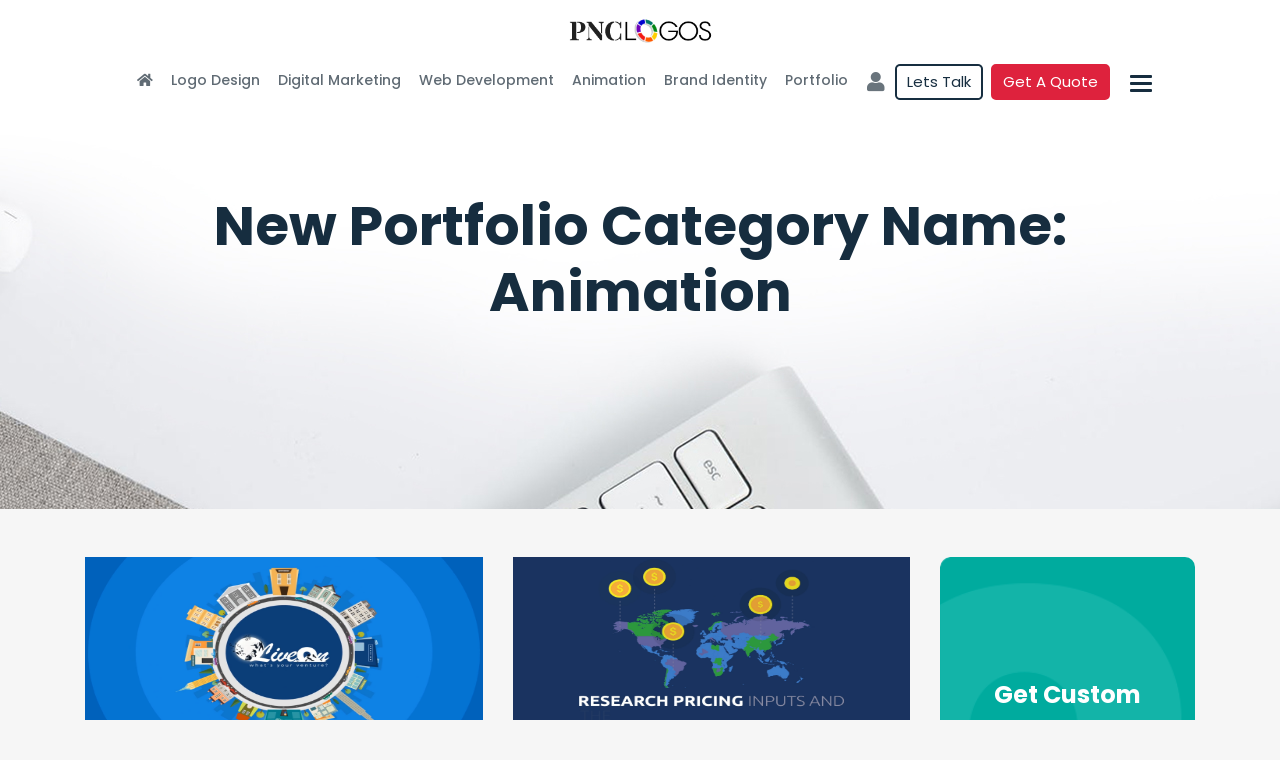

--- FILE ---
content_type: text/html; charset=UTF-8
request_url: https://www.pnclogos.com/portfolio_category/animation/
body_size: 20032
content:
<!doctype html>
<!-- starts header.php -->
<html lang="en-US">
<head class="header-main">
	<meta charset="UTF-8">
	<meta name="viewport" content="width=device-width, initial-scale=1">
	<meta name="p:domain_verify" content="f95bbea25125b6b38fd7edcdecbac3c5"/>
	<link rel="profile" href="https://gmpg.org/xfn/11">

<!-- end header.php -->

<!DOCTYPE html>
<!-- starts pnc-header.php -->
<html lang="en">

<head class="pnc-header">
    <!-- Google Tag Manager -->
    <script src="https://www.pnclogos.com/wp-content/themes/pnc-logos/pnc-assets/js/code.js"></script>
<!-- End Google Tag Manager -->
    <meta charset="UTF-8">
    <meta name="viewport" content="width=device-width, initial-scale=1.0">
    <meta https-equiv="X-UA-Compatible" content="ie=edge">
    <meta name="p:domain_verify" content="f95bbea25125b6b38fd7edcdecbac3c5"/>
    <!-- <title>PNC Solutions</title> -->
    <!-- <link rel="stylesheet" href="images/Fav-icon.gif"> -->
    <link rel="icon" href="https://www.pnclogos.com/wp-content/themes/pnc-logos/pnc-assets/images/fav.png" type="image/png"
        sizes="16x16">
    <link rel="stylesheet" href="https://www.pnclogos.com/wp-content/themes/pnc-logos/pnc-assets/css/bootstrap.min.css">
    <link
        href="https://fonts.googleapis.com/css?family=Poppins:100,100i,200,200i,300,300i,400,400i,500,500i,600,600i,700,700i,800,800i,900,900i&display=swap"
        rel="stylesheet">
    <link href="https://fonts.googleapis.com/css?family=Lato:100,100i,300,300i,400,400i,700,700i,900,900i&display=swap"
        rel="stylesheet">
    <link rel="stylesheet" type="text/css"
        href="https://www.pnclogos.com/wp-content/themes/pnc-logos/pnc-assets/css/slick.min.css" />

    <link rel="stylesheet"
        href="https://www.pnclogos.com/wp-content/themes/pnc-logos/pnc-assets/css/fontawesome/css/all.min.css">
    <link rel="stylesheet" href="https://www.pnclogos.com/wp-content/themes/pnc-logos/pnc-assets/css/animate.css">
    <link rel="stylesheet" href="https://www.pnclogos.com/wp-content/themes/pnc-logos/pnc-assets/css/style.css">
    

    <script>
        BASE_URL = 'https://www.pnclogos.com';
        ADMIN_AJAX_URL = 'https://www.pnclogos.com/wp-admin/admin-ajax.php';
    </script>
    <style>
    ul.ecom_submenu
    {
    list-style-type: none;
    margin: 10px 0 0 -20px;
    display:none;
    }
    </style>
    
    <meta name='robots' content='noindex, follow' />
<script>window._wca = window._wca || [];</script>

	<!-- This site is optimized with the Yoast SEO plugin v19.9 - https://yoast.com/wordpress/plugins/seo/ -->
	<title>Animation Archives - PNC LOGOS</title>
	<meta property="og:locale" content="en_US" />
	<meta property="og:type" content="article" />
	<meta property="og:title" content="Animation Archives - PNC LOGOS" />
	<meta property="og:url" content="https://www.pnclogos.com/portfolio_category/animation/" />
	<meta property="og:site_name" content="PNC LOGOS" />
	<meta name="twitter:card" content="summary_large_image" />
	<meta name="twitter:site" content="@pnclogos" />
	<script type="application/ld+json" class="yoast-schema-graph">{"@context":"https://schema.org","@graph":[{"@type":"CollectionPage","@id":"https://www.pnclogos.com/portfolio_category/animation/","url":"https://www.pnclogos.com/portfolio_category/animation/","name":"Animation Archives - PNC LOGOS","isPartOf":{"@id":"https://www.pnclogos.com/#website"},"primaryImageOfPage":{"@id":"https://www.pnclogos.com/portfolio_category/animation/#primaryimage"},"image":{"@id":"https://www.pnclogos.com/portfolio_category/animation/#primaryimage"},"thumbnailUrl":"https://i0.wp.com/pnclogosofficial.s3.us-west-2.amazonaws.com/wp-content/uploads/2020/02/05095916/video%E2%80%9320.png?fit=1020%2C600&ssl=1","breadcrumb":{"@id":"https://www.pnclogos.com/portfolio_category/animation/#breadcrumb"},"inLanguage":"en-US"},{"@type":"ImageObject","inLanguage":"en-US","@id":"https://www.pnclogos.com/portfolio_category/animation/#primaryimage","url":"https://i0.wp.com/pnclogosofficial.s3.us-west-2.amazonaws.com/wp-content/uploads/2020/02/05095916/video%E2%80%9320.png?fit=1020%2C600&ssl=1","contentUrl":"https://i0.wp.com/pnclogosofficial.s3.us-west-2.amazonaws.com/wp-content/uploads/2020/02/05095916/video%E2%80%9320.png?fit=1020%2C600&ssl=1","width":1020,"height":600},{"@type":"BreadcrumbList","@id":"https://www.pnclogos.com/portfolio_category/animation/#breadcrumb","itemListElement":[{"@type":"ListItem","position":1,"name":"Home","item":"https://www.pnclogos.com/"},{"@type":"ListItem","position":2,"name":"Animation"}]},{"@type":"WebSite","@id":"https://www.pnclogos.com/#website","url":"https://www.pnclogos.com/","name":"PNC LOGOS","description":"","publisher":{"@id":"https://www.pnclogos.com/#organization"},"potentialAction":[{"@type":"SearchAction","target":{"@type":"EntryPoint","urlTemplate":"https://www.pnclogos.com/?s={search_term_string}"},"query-input":"required name=search_term_string"}],"inLanguage":"en-US"},{"@type":"Organization","@id":"https://www.pnclogos.com/#organization","name":"PNC Logos","url":"https://www.pnclogos.com/","logo":{"@type":"ImageObject","inLanguage":"en-US","@id":"https://www.pnclogos.com/#/schema/logo/image/","url":"https://pnclogosofficial.s3.us-west-2.amazonaws.com/wp-content/uploads/2020/02/13170232/website-logo.gif","contentUrl":"https://pnclogosofficial.s3.us-west-2.amazonaws.com/wp-content/uploads/2020/02/13170232/website-logo.gif","width":240,"height":44,"caption":"PNC Logos"},"image":{"@id":"https://www.pnclogos.com/#/schema/logo/image/"},"sameAs":["https://www.pinterest.com/pnclogos247/","https://www.facebook.com/pnclogos/","https://twitter.com/pnclogos"]}]}</script>
	<!-- / Yoast SEO plugin. -->


<link rel='dns-prefetch' href='//stats.wp.com' />
<link rel='dns-prefetch' href='//c0.wp.com' />
<link rel='dns-prefetch' href='//i0.wp.com' />
<link rel="alternate" type="application/rss+xml" title="PNC LOGOS &raquo; Feed" href="https://www.pnclogos.com/feed/" />
<link rel="alternate" type="application/rss+xml" title="PNC LOGOS &raquo; Comments Feed" href="https://www.pnclogos.com/comments/feed/" />
<link rel="alternate" type="application/rss+xml" title="PNC LOGOS &raquo; Animation New Portfolio Category Name Feed" href="https://www.pnclogos.com/portfolio_category/animation/feed/" />
<script type="text/javascript">
window._wpemojiSettings = {"baseUrl":"https:\/\/s.w.org\/images\/core\/emoji\/14.0.0\/72x72\/","ext":".png","svgUrl":"https:\/\/s.w.org\/images\/core\/emoji\/14.0.0\/svg\/","svgExt":".svg","source":{"concatemoji":"https:\/\/www.pnclogos.com\/wp-includes\/js\/wp-emoji-release.min.js?ver=6.3.7"}};
/*! This file is auto-generated */
!function(i,n){var o,s,e;function c(e){try{var t={supportTests:e,timestamp:(new Date).valueOf()};sessionStorage.setItem(o,JSON.stringify(t))}catch(e){}}function p(e,t,n){e.clearRect(0,0,e.canvas.width,e.canvas.height),e.fillText(t,0,0);var t=new Uint32Array(e.getImageData(0,0,e.canvas.width,e.canvas.height).data),r=(e.clearRect(0,0,e.canvas.width,e.canvas.height),e.fillText(n,0,0),new Uint32Array(e.getImageData(0,0,e.canvas.width,e.canvas.height).data));return t.every(function(e,t){return e===r[t]})}function u(e,t,n){switch(t){case"flag":return n(e,"\ud83c\udff3\ufe0f\u200d\u26a7\ufe0f","\ud83c\udff3\ufe0f\u200b\u26a7\ufe0f")?!1:!n(e,"\ud83c\uddfa\ud83c\uddf3","\ud83c\uddfa\u200b\ud83c\uddf3")&&!n(e,"\ud83c\udff4\udb40\udc67\udb40\udc62\udb40\udc65\udb40\udc6e\udb40\udc67\udb40\udc7f","\ud83c\udff4\u200b\udb40\udc67\u200b\udb40\udc62\u200b\udb40\udc65\u200b\udb40\udc6e\u200b\udb40\udc67\u200b\udb40\udc7f");case"emoji":return!n(e,"\ud83e\udef1\ud83c\udffb\u200d\ud83e\udef2\ud83c\udfff","\ud83e\udef1\ud83c\udffb\u200b\ud83e\udef2\ud83c\udfff")}return!1}function f(e,t,n){var r="undefined"!=typeof WorkerGlobalScope&&self instanceof WorkerGlobalScope?new OffscreenCanvas(300,150):i.createElement("canvas"),a=r.getContext("2d",{willReadFrequently:!0}),o=(a.textBaseline="top",a.font="600 32px Arial",{});return e.forEach(function(e){o[e]=t(a,e,n)}),o}function t(e){var t=i.createElement("script");t.src=e,t.defer=!0,i.head.appendChild(t)}"undefined"!=typeof Promise&&(o="wpEmojiSettingsSupports",s=["flag","emoji"],n.supports={everything:!0,everythingExceptFlag:!0},e=new Promise(function(e){i.addEventListener("DOMContentLoaded",e,{once:!0})}),new Promise(function(t){var n=function(){try{var e=JSON.parse(sessionStorage.getItem(o));if("object"==typeof e&&"number"==typeof e.timestamp&&(new Date).valueOf()<e.timestamp+604800&&"object"==typeof e.supportTests)return e.supportTests}catch(e){}return null}();if(!n){if("undefined"!=typeof Worker&&"undefined"!=typeof OffscreenCanvas&&"undefined"!=typeof URL&&URL.createObjectURL&&"undefined"!=typeof Blob)try{var e="postMessage("+f.toString()+"("+[JSON.stringify(s),u.toString(),p.toString()].join(",")+"));",r=new Blob([e],{type:"text/javascript"}),a=new Worker(URL.createObjectURL(r),{name:"wpTestEmojiSupports"});return void(a.onmessage=function(e){c(n=e.data),a.terminate(),t(n)})}catch(e){}c(n=f(s,u,p))}t(n)}).then(function(e){for(var t in e)n.supports[t]=e[t],n.supports.everything=n.supports.everything&&n.supports[t],"flag"!==t&&(n.supports.everythingExceptFlag=n.supports.everythingExceptFlag&&n.supports[t]);n.supports.everythingExceptFlag=n.supports.everythingExceptFlag&&!n.supports.flag,n.DOMReady=!1,n.readyCallback=function(){n.DOMReady=!0}}).then(function(){return e}).then(function(){var e;n.supports.everything||(n.readyCallback(),(e=n.source||{}).concatemoji?t(e.concatemoji):e.wpemoji&&e.twemoji&&(t(e.twemoji),t(e.wpemoji)))}))}((window,document),window._wpemojiSettings);
</script>
<style type="text/css">
img.wp-smiley,
img.emoji {
	display: inline !important;
	border: none !important;
	box-shadow: none !important;
	height: 1em !important;
	width: 1em !important;
	margin: 0 0.07em !important;
	vertical-align: -0.1em !important;
	background: none !important;
	padding: 0 !important;
}
</style>
	<link rel='stylesheet' id='wc-blocks-integration-css' href='https://www.pnclogos.com/wp-content/plugins/woocommerce-payments/vendor/woocommerce/subscriptions-core/build/index.css?ver=5.7.2' type='text/css' media='all' />
<link rel='stylesheet' id='wp-block-library-css' href='https://c0.wp.com/c/6.3.7/wp-includes/css/dist/block-library/style.min.css' type='text/css' media='all' />
<style id='wp-block-library-inline-css' type='text/css'>
.has-text-align-justify{text-align:justify;}
</style>
<link rel='stylesheet' id='mediaelement-css' href='https://c0.wp.com/c/6.3.7/wp-includes/js/mediaelement/mediaelementplayer-legacy.min.css' type='text/css' media='all' />
<link rel='stylesheet' id='wp-mediaelement-css' href='https://c0.wp.com/c/6.3.7/wp-includes/js/mediaelement/wp-mediaelement.min.css' type='text/css' media='all' />
<link rel='stylesheet' id='wc-blocks-vendors-style-css' href='https://c0.wp.com/p/woocommerce/6.6.1/packages/woocommerce-blocks/build/wc-blocks-vendors-style.css' type='text/css' media='all' />
<link rel='stylesheet' id='wc-blocks-style-css' href='https://c0.wp.com/p/woocommerce/6.6.1/packages/woocommerce-blocks/build/wc-blocks-style.css' type='text/css' media='all' />
<style id='classic-theme-styles-inline-css' type='text/css'>
/*! This file is auto-generated */
.wp-block-button__link{color:#fff;background-color:#32373c;border-radius:9999px;box-shadow:none;text-decoration:none;padding:calc(.667em + 2px) calc(1.333em + 2px);font-size:1.125em}.wp-block-file__button{background:#32373c;color:#fff;text-decoration:none}
</style>
<style id='global-styles-inline-css' type='text/css'>
body{--wp--preset--color--black: #000000;--wp--preset--color--cyan-bluish-gray: #abb8c3;--wp--preset--color--white: #ffffff;--wp--preset--color--pale-pink: #f78da7;--wp--preset--color--vivid-red: #cf2e2e;--wp--preset--color--luminous-vivid-orange: #ff6900;--wp--preset--color--luminous-vivid-amber: #fcb900;--wp--preset--color--light-green-cyan: #7bdcb5;--wp--preset--color--vivid-green-cyan: #00d084;--wp--preset--color--pale-cyan-blue: #8ed1fc;--wp--preset--color--vivid-cyan-blue: #0693e3;--wp--preset--color--vivid-purple: #9b51e0;--wp--preset--gradient--vivid-cyan-blue-to-vivid-purple: linear-gradient(135deg,rgba(6,147,227,1) 0%,rgb(155,81,224) 100%);--wp--preset--gradient--light-green-cyan-to-vivid-green-cyan: linear-gradient(135deg,rgb(122,220,180) 0%,rgb(0,208,130) 100%);--wp--preset--gradient--luminous-vivid-amber-to-luminous-vivid-orange: linear-gradient(135deg,rgba(252,185,0,1) 0%,rgba(255,105,0,1) 100%);--wp--preset--gradient--luminous-vivid-orange-to-vivid-red: linear-gradient(135deg,rgba(255,105,0,1) 0%,rgb(207,46,46) 100%);--wp--preset--gradient--very-light-gray-to-cyan-bluish-gray: linear-gradient(135deg,rgb(238,238,238) 0%,rgb(169,184,195) 100%);--wp--preset--gradient--cool-to-warm-spectrum: linear-gradient(135deg,rgb(74,234,220) 0%,rgb(151,120,209) 20%,rgb(207,42,186) 40%,rgb(238,44,130) 60%,rgb(251,105,98) 80%,rgb(254,248,76) 100%);--wp--preset--gradient--blush-light-purple: linear-gradient(135deg,rgb(255,206,236) 0%,rgb(152,150,240) 100%);--wp--preset--gradient--blush-bordeaux: linear-gradient(135deg,rgb(254,205,165) 0%,rgb(254,45,45) 50%,rgb(107,0,62) 100%);--wp--preset--gradient--luminous-dusk: linear-gradient(135deg,rgb(255,203,112) 0%,rgb(199,81,192) 50%,rgb(65,88,208) 100%);--wp--preset--gradient--pale-ocean: linear-gradient(135deg,rgb(255,245,203) 0%,rgb(182,227,212) 50%,rgb(51,167,181) 100%);--wp--preset--gradient--electric-grass: linear-gradient(135deg,rgb(202,248,128) 0%,rgb(113,206,126) 100%);--wp--preset--gradient--midnight: linear-gradient(135deg,rgb(2,3,129) 0%,rgb(40,116,252) 100%);--wp--preset--font-size--small: 13px;--wp--preset--font-size--medium: 20px;--wp--preset--font-size--large: 36px;--wp--preset--font-size--x-large: 42px;--wp--preset--spacing--20: 0.44rem;--wp--preset--spacing--30: 0.67rem;--wp--preset--spacing--40: 1rem;--wp--preset--spacing--50: 1.5rem;--wp--preset--spacing--60: 2.25rem;--wp--preset--spacing--70: 3.38rem;--wp--preset--spacing--80: 5.06rem;--wp--preset--shadow--natural: 6px 6px 9px rgba(0, 0, 0, 0.2);--wp--preset--shadow--deep: 12px 12px 50px rgba(0, 0, 0, 0.4);--wp--preset--shadow--sharp: 6px 6px 0px rgba(0, 0, 0, 0.2);--wp--preset--shadow--outlined: 6px 6px 0px -3px rgba(255, 255, 255, 1), 6px 6px rgba(0, 0, 0, 1);--wp--preset--shadow--crisp: 6px 6px 0px rgba(0, 0, 0, 1);}:where(.is-layout-flex){gap: 0.5em;}:where(.is-layout-grid){gap: 0.5em;}body .is-layout-flow > .alignleft{float: left;margin-inline-start: 0;margin-inline-end: 2em;}body .is-layout-flow > .alignright{float: right;margin-inline-start: 2em;margin-inline-end: 0;}body .is-layout-flow > .aligncenter{margin-left: auto !important;margin-right: auto !important;}body .is-layout-constrained > .alignleft{float: left;margin-inline-start: 0;margin-inline-end: 2em;}body .is-layout-constrained > .alignright{float: right;margin-inline-start: 2em;margin-inline-end: 0;}body .is-layout-constrained > .aligncenter{margin-left: auto !important;margin-right: auto !important;}body .is-layout-constrained > :where(:not(.alignleft):not(.alignright):not(.alignfull)){max-width: var(--wp--style--global--content-size);margin-left: auto !important;margin-right: auto !important;}body .is-layout-constrained > .alignwide{max-width: var(--wp--style--global--wide-size);}body .is-layout-flex{display: flex;}body .is-layout-flex{flex-wrap: wrap;align-items: center;}body .is-layout-flex > *{margin: 0;}body .is-layout-grid{display: grid;}body .is-layout-grid > *{margin: 0;}:where(.wp-block-columns.is-layout-flex){gap: 2em;}:where(.wp-block-columns.is-layout-grid){gap: 2em;}:where(.wp-block-post-template.is-layout-flex){gap: 1.25em;}:where(.wp-block-post-template.is-layout-grid){gap: 1.25em;}.has-black-color{color: var(--wp--preset--color--black) !important;}.has-cyan-bluish-gray-color{color: var(--wp--preset--color--cyan-bluish-gray) !important;}.has-white-color{color: var(--wp--preset--color--white) !important;}.has-pale-pink-color{color: var(--wp--preset--color--pale-pink) !important;}.has-vivid-red-color{color: var(--wp--preset--color--vivid-red) !important;}.has-luminous-vivid-orange-color{color: var(--wp--preset--color--luminous-vivid-orange) !important;}.has-luminous-vivid-amber-color{color: var(--wp--preset--color--luminous-vivid-amber) !important;}.has-light-green-cyan-color{color: var(--wp--preset--color--light-green-cyan) !important;}.has-vivid-green-cyan-color{color: var(--wp--preset--color--vivid-green-cyan) !important;}.has-pale-cyan-blue-color{color: var(--wp--preset--color--pale-cyan-blue) !important;}.has-vivid-cyan-blue-color{color: var(--wp--preset--color--vivid-cyan-blue) !important;}.has-vivid-purple-color{color: var(--wp--preset--color--vivid-purple) !important;}.has-black-background-color{background-color: var(--wp--preset--color--black) !important;}.has-cyan-bluish-gray-background-color{background-color: var(--wp--preset--color--cyan-bluish-gray) !important;}.has-white-background-color{background-color: var(--wp--preset--color--white) !important;}.has-pale-pink-background-color{background-color: var(--wp--preset--color--pale-pink) !important;}.has-vivid-red-background-color{background-color: var(--wp--preset--color--vivid-red) !important;}.has-luminous-vivid-orange-background-color{background-color: var(--wp--preset--color--luminous-vivid-orange) !important;}.has-luminous-vivid-amber-background-color{background-color: var(--wp--preset--color--luminous-vivid-amber) !important;}.has-light-green-cyan-background-color{background-color: var(--wp--preset--color--light-green-cyan) !important;}.has-vivid-green-cyan-background-color{background-color: var(--wp--preset--color--vivid-green-cyan) !important;}.has-pale-cyan-blue-background-color{background-color: var(--wp--preset--color--pale-cyan-blue) !important;}.has-vivid-cyan-blue-background-color{background-color: var(--wp--preset--color--vivid-cyan-blue) !important;}.has-vivid-purple-background-color{background-color: var(--wp--preset--color--vivid-purple) !important;}.has-black-border-color{border-color: var(--wp--preset--color--black) !important;}.has-cyan-bluish-gray-border-color{border-color: var(--wp--preset--color--cyan-bluish-gray) !important;}.has-white-border-color{border-color: var(--wp--preset--color--white) !important;}.has-pale-pink-border-color{border-color: var(--wp--preset--color--pale-pink) !important;}.has-vivid-red-border-color{border-color: var(--wp--preset--color--vivid-red) !important;}.has-luminous-vivid-orange-border-color{border-color: var(--wp--preset--color--luminous-vivid-orange) !important;}.has-luminous-vivid-amber-border-color{border-color: var(--wp--preset--color--luminous-vivid-amber) !important;}.has-light-green-cyan-border-color{border-color: var(--wp--preset--color--light-green-cyan) !important;}.has-vivid-green-cyan-border-color{border-color: var(--wp--preset--color--vivid-green-cyan) !important;}.has-pale-cyan-blue-border-color{border-color: var(--wp--preset--color--pale-cyan-blue) !important;}.has-vivid-cyan-blue-border-color{border-color: var(--wp--preset--color--vivid-cyan-blue) !important;}.has-vivid-purple-border-color{border-color: var(--wp--preset--color--vivid-purple) !important;}.has-vivid-cyan-blue-to-vivid-purple-gradient-background{background: var(--wp--preset--gradient--vivid-cyan-blue-to-vivid-purple) !important;}.has-light-green-cyan-to-vivid-green-cyan-gradient-background{background: var(--wp--preset--gradient--light-green-cyan-to-vivid-green-cyan) !important;}.has-luminous-vivid-amber-to-luminous-vivid-orange-gradient-background{background: var(--wp--preset--gradient--luminous-vivid-amber-to-luminous-vivid-orange) !important;}.has-luminous-vivid-orange-to-vivid-red-gradient-background{background: var(--wp--preset--gradient--luminous-vivid-orange-to-vivid-red) !important;}.has-very-light-gray-to-cyan-bluish-gray-gradient-background{background: var(--wp--preset--gradient--very-light-gray-to-cyan-bluish-gray) !important;}.has-cool-to-warm-spectrum-gradient-background{background: var(--wp--preset--gradient--cool-to-warm-spectrum) !important;}.has-blush-light-purple-gradient-background{background: var(--wp--preset--gradient--blush-light-purple) !important;}.has-blush-bordeaux-gradient-background{background: var(--wp--preset--gradient--blush-bordeaux) !important;}.has-luminous-dusk-gradient-background{background: var(--wp--preset--gradient--luminous-dusk) !important;}.has-pale-ocean-gradient-background{background: var(--wp--preset--gradient--pale-ocean) !important;}.has-electric-grass-gradient-background{background: var(--wp--preset--gradient--electric-grass) !important;}.has-midnight-gradient-background{background: var(--wp--preset--gradient--midnight) !important;}.has-small-font-size{font-size: var(--wp--preset--font-size--small) !important;}.has-medium-font-size{font-size: var(--wp--preset--font-size--medium) !important;}.has-large-font-size{font-size: var(--wp--preset--font-size--large) !important;}.has-x-large-font-size{font-size: var(--wp--preset--font-size--x-large) !important;}
.wp-block-navigation a:where(:not(.wp-element-button)){color: inherit;}
:where(.wp-block-post-template.is-layout-flex){gap: 1.25em;}:where(.wp-block-post-template.is-layout-grid){gap: 1.25em;}
:where(.wp-block-columns.is-layout-flex){gap: 2em;}:where(.wp-block-columns.is-layout-grid){gap: 2em;}
.wp-block-pullquote{font-size: 1.5em;line-height: 1.6;}
</style>
<link rel='stylesheet' id='contact-form-7-css' href='https://www.pnclogos.com/wp-content/plugins/contact-form-7/includes/css/styles.css?ver=5.6.4' type='text/css' media='all' />
<style id='contact-form-7-inline-css' type='text/css'>
.wpcf7 .wpcf7-recaptcha iframe {margin-bottom: 0;}.wpcf7 .wpcf7-recaptcha[data-align="center"] > div {margin: 0 auto;}.wpcf7 .wpcf7-recaptcha[data-align="right"] > div {margin: 0 0 0 auto;}
</style>
<link rel='stylesheet' id='woocommerce-layout-css' href='https://c0.wp.com/p/woocommerce/6.6.1/assets/css/woocommerce-layout.css' type='text/css' media='all' />
<style id='woocommerce-layout-inline-css' type='text/css'>

	.infinite-scroll .woocommerce-pagination {
		display: none;
	}
</style>
<link rel='stylesheet' id='woocommerce-smallscreen-css' href='https://c0.wp.com/p/woocommerce/6.6.1/assets/css/woocommerce-smallscreen.css' type='text/css' media='only screen and (max-width: 768px)' />
<link rel='stylesheet' id='woocommerce-general-css' href='https://c0.wp.com/p/woocommerce/6.6.1/assets/css/woocommerce.css' type='text/css' media='all' />
<style id='woocommerce-inline-inline-css' type='text/css'>
.woocommerce form .form-row .required { visibility: visible; }
</style>
<link rel='stylesheet' id='affwp-forms-css' href='https://www.pnclogos.com/wp-content/plugins/affiliate-wp/assets/css/forms.min.css?ver=2.9.2' type='text/css' media='all' />
<link rel='stylesheet' id='wp-pagenavi-css' href='https://www.pnclogos.com/wp-content/plugins/wp-pagenavi/pagenavi-css.css?ver=2.70' type='text/css' media='all' />
<link rel='stylesheet' id='dnd-upload-cf7-css' href='https://www.pnclogos.com/wp-content/plugins/drag-and-drop-upload-cf7-pro/assets/css/dnd-upload-cf7.css?ver=2.10.8' type='text/css' media='all' />
<link rel='stylesheet' id='pnc-logos-style-css' href='https://www.pnclogos.com/wp-content/themes/pnc-logos/style.css?ver=6.3.7' type='text/css' media='all' />
<link rel='stylesheet' id='productpage-css-css' href='https://www.pnclogos.com/wp-content/themes/pnc-logos/pnc-assets/css/productPage.css?ver=20151214' type='text/css' media='all' />
<link rel='stylesheet' id='cf7cf-style-css' href='https://www.pnclogos.com/wp-content/plugins/cf7-conditional-fields/style.css?ver=2.2.9' type='text/css' media='all' />
<link rel='stylesheet' id='jetpack_css-css' href='https://c0.wp.com/p/jetpack/11.2.2/css/jetpack.css' type='text/css' media='all' />
<script type='text/javascript' src='https://c0.wp.com/c/6.3.7/wp-includes/js/jquery/jquery.min.js' id='jquery-core-js'></script>
<script type='text/javascript' src='https://c0.wp.com/c/6.3.7/wp-includes/js/jquery/jquery-migrate.min.js' id='jquery-migrate-js'></script>
<script type='text/javascript' id='jquery-cookie-js-extra'>
/* <![CDATA[ */
var affwp_scripts = {"ajaxurl":"https:\/\/www.pnclogos.com\/wp-admin\/admin-ajax.php"};
/* ]]> */
</script>
<script type='text/javascript' src='https://c0.wp.com/p/woocommerce/6.6.1/assets/js/jquery-cookie/jquery.cookie.min.js' id='jquery-cookie-js'></script>
<script type='text/javascript' id='affwp-tracking-js-extra'>
/* <![CDATA[ */
var affwp_debug_vars = {"integrations":{"contactform7":"Contact Form 7","woocommerce":"WooCommerce"},"version":"2.9.2","currency":"USD","ref_cookie":"affwp_ref","visit_cookie":"affwp_ref_visit_id","campaign_cookie":"affwp_campaign"};
/* ]]> */
</script>
<script type='text/javascript' src='https://www.pnclogos.com/wp-content/plugins/affiliate-wp/assets/js/tracking.min.js?ver=2.9.2' id='affwp-tracking-js'></script>
<script defer type='text/javascript' src='https://stats.wp.com/s-202603.js' id='woocommerce-analytics-js'></script>
<link rel="https://api.w.org/" href="https://www.pnclogos.com/wp-json/" /><link rel="EditURI" type="application/rsd+xml" title="RSD" href="https://www.pnclogos.com/xmlrpc.php?rsd" />
<meta name="generator" content="WordPress 6.3.7" />
<meta name="generator" content="WooCommerce 6.6.1" />
		<script type="text/javascript">
		var AFFWP = AFFWP || {};
		AFFWP.referral_var = 'ref';
		AFFWP.expiration = 30;
		AFFWP.debug = 0;


		AFFWP.referral_credit_last = 0;
		</script>
<style>img#wpstats{display:none}</style>
		<noscript><style>.woocommerce-product-gallery{ opacity: 1 !important; }</style></noscript>
			<style type="text/css" id="wp-custom-css">
			 
.page-id-8 section.animatedLogo p {   padding-top: 10px;}

.fw-bold {
    margin-top: 15px;
}
body.woocommerce.woocommerce-page li.product.product_cat-customize-product img {
    display: none;
}

.postid-52604 p img {
    width: 100%;
}
.seven-new-project {
    border: 1px solid;
    text-align: center;
	    padding-top: 20px;
    background-color: #ccffcc;
	    max-width: 45%;
	    margin-bottom: 2%;

}
.col-sm-6.new-project {
	    border: 1px solid;
    text-align: center;
	    padding-top: 20px;
    background-color: #ccffcc;
	    max-width: 45%;
	    margin-left: 20px;
	    margin-bottom: 2%;



}
.google-utilize {
    border: 1px solid;
    width: 35%;
    text-align: center;
    margin-left: 34%;
    background-color: #ccffcc;
    padding: 5px;
	    margin-bottom: 2%;

}
.united-state {
    border: 1px solid;
    width: 48%;
    padding: 25px;
    background-color: #ccffcc;
    margin-left: 27%;
    margin-top: 2%;
	    margin-bottom: 2%;

} 


 
		</style>
		<!-- WooCommerce Google Analytics Integration -->
		<script type='text/javascript'>
			var gaProperty = 'UA-75991630-1';
			var disableStr = 'ga-disable-' + gaProperty;
			if ( document.cookie.indexOf( disableStr + '=true' ) > -1 ) {
				window[disableStr] = true;
			}
			function gaOptout() {
				document.cookie = disableStr + '=true; expires=Thu, 31 Dec 2099 23:59:59 UTC; path=/';
				window[disableStr] = true;
			}
		</script><script type='text/javascript'>var _gaq = _gaq || [];
		_gaq.push(
			['_setAccount', 'UA-75991630-1'], ['_setDomainName', 'pnclogos.com'],['_gat._anonymizeIp'],
			['_setCustomVar', 1, 'logged-in', 'no', 1],
			['_trackPageview']);</script>
		<!-- /WooCommerce Google Analytics Integration -->
    <!-- Pinterest Tag -->
<script>
    !function(e){if(!window.pintrk){window.pintrk = function () {
    window.pintrk.queue.push(Array.prototype.slice.call(arguments))};var
    n=window.pintrk;n.queue=[],n.version="3.0";var t=document.createElement("script");
    t.async=!0,t.src=e;var r=document.getElementsByTagName("script")[0];
    r.parentNode.insertBefore(t,r)}}("https://s.pinimg.com/ct/core.js");
    pintrk('load', '2614470791700');
    pintrk('page');
</script>
<!-- End Pinterest Tag -->

</head>

<body class="archive tax-portfolio_category term-animation term-115 theme-pnc-logos woocommerce-no-js hfeed" >
    <!-- Google Tag Manager (noscript) -->
<noscript><iframe src="https://www.googletagmanager.com/ns.html?id=GTM-MFBHKZX"
height="0" width="0" style="display:none;visibility:hidden"></iframe></noscript>
<!-- End Google Tag Manager (noscript) -->
	<!-- Modal Get a quote -->
	<div class="modal right fade formmodal" id="myModal2" tabindex="-1" role="dialog" aria-labelledby="myModalLabel2">
		<div class="modal-dialog" role="document">
			<div class="modal-content">

				<div class="modal-header">
					<button type="button" class="close" data-dismiss="modal" aria-label="Close"><span aria-hidden="true">&times;</span></button>
				
				</div>

				<div class="modal-body">
					  <section class="contactForm fixedmenuform">
            <div class="container">
                <div class="row">
                    <div class="col-md-12">
                        <h2 class="h2 achieveJead">
                           Get a quote
                        </h2>
                        <p class="para">
                            A good logo can significantly boost your business and our
                            talented team of designers and artists can create a
                            mesmerizing logo from scratch.
                        </p>
                    </div>
                </div>
                <div class="row">
                    <form id="header_modal_order_form1" class="form-inline getinTouchForm">
                        <div class="col-md-6">
                            <!-- <input type="text" class="form-control" placeholder="Name" id="name"> -->
                            <label for="c_name" class="inp">
                                <input type="text" id="c_name" placeholder="&nbsp;">
                                <span class="label">Name</span>
                                <span class="border"></span>
                            </label>
                        </div>
                        <div class="col-md-6">
                            <!-- <input type="email" class="form-control" placeholder="Email" id="email"> -->
                            <label for="email" class="inp">
                                <input type="email" id="c_email" placeholder="&nbsp;">
                                <span class="label">Email</span>
                                <span class="border"></span>
                            </label>
                        </div>
                        <div class="col-md-6">
                            <!-- <input type="number" class="form-control" placeholder="Number" id="number"> -->
                            <label for="c_phone" class="inp">
                                <input type="number" id="c_phone" placeholder="&nbsp;">
                                <span class="label">Phone</span>
                                <span class="border"></span>
                            </label>
                        </div>
                        <div class="col-md-6">
                            <!-- <input type="number" class="form-control" placeholder="Number" id="number"> -->
                            <label for="zipCode" class="inp">
                                <input type="zipCode" id="c_zip" placeholder="&nbsp;">
                                <span class="label">Zip code</span>
                                <span class="border"></span>
                            </label>
                        </div>
                        
                        <!-- country dropdown -->
                        <div class="col-md-12">
                             <!--<input type="number" class="form-control" placeholder="Number" id="number"> -->
                            <label for="country" class="inp cont">
                                    <select placeholder="&nbsp;" id="popupServicesInput">
                                        <option value="Logo-Design" selected>Logo Design</option>
                                        <option value="Web-Design-and-Development">Web Design and Development</option>
                                        <option value="E-Commerce-Website">E-Commerce Website</option>
                                        <option value="Digital-Marketing">Digital Marketing</option>
                                        <option value="Video-Animation">Video Animation</option>
                                        <option value="NFT-Designs">NFT Designs</option>
                                    </select>
                                <span class="label country_label" for="c_message" style="transform: translateY(-26px) scale(0.75);">Select Service</span>
                                <span class="border"></span>
                            </label>
                        </div>
                        <!-- country dropdown -->
                        
                        <div class="col-md-12">
                            <!-- <input type="number" class="form-control" placeholder="Number" id="number"> -->
                            <label for="projc_messageect" class="inp">
                                <textarea type="number" id="c_message" placeholder="&nbsp;"></textarea>
                                <span class="label">About the project</span>
                                <span class="border"></span>
                            </label>
                        </div>

                        <div class="col-md-12">
                            <!-- <input type="number" class="form-control" placeholder="Number" id="number"> -->
                            <label for="consent_check" class="inp">
                                <input type="checkbox" id="c_consent_check" placeholder="">
                                <span class="label">By providing your contact details, you consent to PNC Logos using this information for communication purposes.</span>
                                <span class="border"></span>
                            </label>
                        </div>

                        <div class="col-md-12">
                            <button type="button" data_form_id="header_modal_order_form1"
                                data_modal_resource="Get In Touch Menu Form"
                                data_modal_form="Get In Touch Menu Form"
                                class="submit_modal_form_btn contacformBtn mehrooncirclebutton bgButton p-8_15">Submit</button>
                            <div id="form-message" class="col-md-12"></div>
                        </div>


                    </form>
                </div>
            </div>
        </section>
				</div>

			</div><!-- modal-content -->
		</div><!-- modal-dialog -->
	</div><!-- modal -->
	<!-- Modal Place your order -->
	<div class="modal right fade formmodal" id="myModal3" tabindex="-1" role="dialog" aria-labelledby="myModalLabel2">
		<div class="modal-dialog" role="document">
			<div class="modal-content">

				<div class="modal-header">
					<button type="button" class="close" data-dismiss="modal" aria-label="Close"><span aria-hidden="true">&times;</span></button>
				
				</div>

				<div class="modal-body">
					  <section class="contactForm fixedmenuform">
            <div class="container">
                <div class="row">
                    <div class="col-md-12">
                        <h2 class="h2 achieveJead">
                          Place Your Order
                        </h2>
                        <p class="para">
                            A good logo can significantly boost your business and our
                            talented team of designers and artists can create a
                            mesmerizing logo from scratch.
                        </p>
                    </div>
                </div>
                <div class="row">
                    <form id="header_modal_order_form2" class="form-inline getinTouchForm">
                        <div class="col-md-6">
                            <!-- <input type="text" class="form-control" placeholder="Name" id="name"> -->
                            <label for="c_name" class="inp">
                                <input type="text" id="c_name" placeholder="&nbsp;">
                                <span class="label">Name</span>
                                <span class="border"></span>
                            </label>
                        </div>
                        <div class="col-md-6">
                            <!-- <input type="email" class="form-control" placeholder="Email" id="email"> -->
                            <label for="email" class="inp">
                                <input type="email" id="c_email" placeholder="&nbsp;">
                                <span class="label">Email</span>
                                <span class="border"></span>
                            </label>
                        </div>
                        <div class="col-md-6">
                            <!-- <input type="number" class="form-control" placeholder="Number" id="number"> -->
                            <label for="c_phone" class="inp">
                                <input type="number" id="c_phone" placeholder="&nbsp;">
                                <span class="label">Phone</span>
                                <span class="border"></span>
                            </label>
                        </div>
                        <div class="col-md-6">
                            <!-- <input type="number" class="form-control" placeholder="Number" id="number"> -->
                            <label for="zipCode" class="inp">
                                <input type="zipCode" id="c_zip" placeholder="&nbsp;">
                                <span class="label">Zip code</span>
                                <span class="border"></span>
                            </label>
                        </div>
                        <div class="col-md-12">
                            <!-- <input type="number" class="form-control" placeholder="Number" id="number"> -->
                            <label for="projc_messageect" class="inp">
                                <textarea type="number" id="c_message" placeholder="&nbsp;"></textarea>
                                <span class="label">About the project</span>
                                <span class="border"></span>
                            </label>
                        </div>
                        <div class="col-md-12">
                            <button type="button" data_form_id="header_modal_order_form2"
                                data_modal_resource="Place your Order"
                                data_modal_form="Place your Order"
                                class="submit_modal_form_btn contacformBtn mehrooncirclebutton bgButton p-8_15">Submit</button>
                            <div id="form-message" class="col-md-12"></div>
                        </div>


                    </form>
                </div>
            </div>
        </section>
				</div>

			</div><!-- modal-content -->
		</div><!-- modal-dialog -->
	</div><!-- modal -->
	
	
    <!-- navigation start -->
    <header class="header">
        <div class="covid">
            **Due to COVID-19 virus, turn-around time may be longer than usual.
        </div>
        <div class="first-Sec">
        <a class="nav-link" href="https://www.pnclogos.com">  <img src="https://www.pnclogos.com/wp-content/themes/pnc-logos/pnc-assets/images/website-logo.gif" alt="Logo"
                class="img-fluid"></a>
            <!-- <a class="mehroonButton bgButton" href="#">Get a quote</a>
                 <button class="navbar-toggler" type="button" data-toggle="collapse"
                        data-target="#collapsibleNavbar">
                        <span class="navbar-toggler-icon"></span>
                    </button> -->
        </div>
        <div class="mobilesect">
            <a class="mehroonButton bgButton"  data-toggle="modal" data-target="#myModal2"  href="#">Get a quote</a>
            <button class="navbar-toggler" type="button" data-toggle="collapse" data-target="#collapsibleNavbar">
                <!-- <span class="navbar-toggler-icon"></span> -->
                <i class="fas fa-bars"></i>
            </button>
        </div>
        <div class="boxset">
            <div class="sec-Sec" id="nav">
                <nav class="navbar navbar-expand-sm">

                    <div class="collapse navbar-collapse" id="collapsibleNavbar">
                        <!-- Links -->
                        <ul class="navbar-nav">
                            <li class="nav-item line">
                                <a class="nav-link" href="https://www.pnclogos.com/"><i class="fa fa-home" aria-hidden="true"></i></a>
                            </li>
                            <li class="nav-item sub-menu-parent logo">
                                <div class="iconsec"> <a class="nav-link"  href="https://www.pnclogos.com/logo-design/">Logo Design</a>
                                    <span class="plus">
                                        <i class="fas fa-plus"></i>
                                    </span>
                                </div>
                                <ul class="sub-menu">
                                    <li>  <a   href="https://www.pnclogos.com/logo-design/">Logo Design</a></li>
                                    <li><a href="https://www.pnclogos.com/logo-design-animation/" alt="1">logo
                                            design animation</a></li>
                                    <li><a href="https://www.pnclogos.com/3d-logo-design/" alt="1">3D logo
                                            design</a></li>
                                    <li><a href="https://www.pnclogos.com/mascot-logo-design/" alt="1">mascot
                                            logo design</a></li>
                                </ul>
                            </li>

                            <li class="nav-item sub-menu-parent web">
                                <div class="iconsec"> <a class="nav-link"
                                        href="https://www.pnclogos.com/digital-marketing/">Digital
                                        Marketing</a>
                                    <span class="plus">
                                        <i class="fas fa-plus"></i>
                                    </span>
                                </div>
                                <ul class="sub-menu">
                                    <li><a href="https://www.pnclogos.com/seo/" alt="1">SEO</a></li>
                                    <li><a href="https://www.pnclogos.com/social-media/" alt="1">Social
                                            media</a></li>
                                    <li><a href="https://www.pnclogos.com/paid-marketing/" alt="1">Paid
                                            marketing</a></li>
                                </ul>
                            </li>
                            <li class="nav-item sub-menu-parent video">
                                <div class="iconsec"> <a class="nav-link"
                                        href="https://www.pnclogos.com/web-development/">Web Development</a>
                                    <span class="plus">
                                        <i class="fas fa-plus"></i>
                                    </span>
                                </div>
                                
                                <ul class="sub-menu">
                                    <li class="commerceDevelopment">
                                    	<a href="https://www.pnclogos.com/ecommerce-development/" alt="1">Ecommerce
                                            development</a>
                                            <ul class="ecom_submenu">
                                            <li><a href="https://www.pnclogos.com/shopify/">Shopify</a></li>
                                            <li><a href="https://www.pnclogos.com/woocommerce/">Woocommerce</a></li>
                                            </ul>
                                    </li>
                                    <li><a href="https://www.pnclogos.com/web-design/" alt="1">Web design</a>
                                    </li>
                                    <li><a href="https://www.pnclogos.com/web-portal/" alt="1">Web portal</a>
                                    </li>
                                </ul>
                            </li>
                            <li class="nav-item sub-menu-parent seo">
                                <div class="iconsec"> <a class="nav-link"
                                        href="https://www.pnclogos.com/animation/">Animation</a>
                                    <span class="plus">
                                        <i class="fas fa-plus"></i>
                                    </span>
                                </div>
                                <ul class="sub-menu">
                                    <li><a href="https://www.pnclogos.com/explainer-video/" alt="1">Explainer
                                            video</a></li>
                                    <li><a href="https://www.pnclogos.com/2d-animation/" alt="1">2D
                                            Animation</a></li>
                                    <li><a href="https://www.pnclogos.com/whiteboard-animation/" alt="1">Whiteboard
                                            Animation</a>
                                    </li>
                                </ul>
                            </li>
                            <li class="nav-item sub-menu-parent brand">
                                <div class="iconsec"> <a class="nav-link"
                                        href="https://www.pnclogos.com/brand-identity/">Brand Identity</a>
                                    <span class="plus">
                                        <i class="fas fa-plus"></i>
                                    </span>
                                </div>
                                <ul class="sub-menu">
                                    <li><a href="https://www.pnclogos.com/printing/" alt="1">Printing</a></li>
                                    <li><a href="https://www.pnclogos.com/stationary-design/" alt="1">Stationary
                                            design</a></li>
                                    <li><a href="https://www.pnclogos.com/brochure-design/" alt="1">Brochure
                                            design</a>
                                    </li>
                                </ul>
                            </li>
                            <li class="nav-item line">
                                <a class="nav-link" href="https://www.pnclogos.com/portfolios/">Portfolio</a>
                            </li>

                        </ul>
                    </div>
                </nav>
            </div>
            <div class="third-Sec">
            <a class="loginIcon"  href="https://www.pnclogos.com/my-account/"><i class="fas fa-user"></i></a>
                <!-- <a href="" class="loginIcon"><i class="fas fa-sign-in-alt"></i></a> -->
                <!--<a class="bricingButton borderButton" href="tel:18002137640">Call Us</a>-->
                <a class="bricingButton borderButton" href="tel:+18002137640" >Lets Talk</a>
                <a class="mehroonButton bgButton" data-toggle="modal" data-target="#myModal2"  href="#">Get a quote</a>

                <span class="button">

                    <div id="menuToggle">
                        <!--
                A fake / hidden checkbox is used as click reciever,
                so you can use the :checked selector on it.
                -->
                        <input type="checkbox" id="checkmenu" />


                        <span></span>
                        <span></span>
                        <span></span>


                        <div id="menu">
                            <label for="checkmenu" class="checkmenu">
                                <i class="fa fa-times" aria-hidden="true"></i>
                            </label>
                            <div class="container">
                                <div class="row">
                                    <div class="col-md-3 bg-clr1">
                                        <ul class="fixednav">
                                            <li><a href="https://www.pnclogos.com/"> Home</a></li>
                                            <li><a href="https://www.pnclogos.com/logo-design/"> Logo Design</a></li>
                                            <li><a href="https://www.pnclogos.com/digital-marketing/"> Digital Marketing</a></li>
                                            <li><a href="https://www.pnclogos.com/web-development#/"> Web Development</a></li>
                                            <li><a href="https://www.pnclogos.com/animation/"> Animation</a></li>
                                            <li><a href="https://www.pnclogos.com/brand-identity/"> Brand Identity</a></li>
                                            <li><a href="https://www.pnclogos.com/portfolio/"> Portfolio</a></li>
                                        </ul>
                                    </div>
                                    <div class="col-md-9 ">
                                        <section class="contactForm fixedmenuform">
                                            <div class="container">
                                                <div class="row">
                                                    <div class="col-md-12">
                                                        <h2 class="h2 achieveJead">
                                                            Get In Touch
                                                        </h2>
                                                        <p class="para">
                                                            A good logo can significantly boost your business and our
                                                            talented team of designers and artists can create a
                                                            mesmerizing logo from scratch.
                                                        </p>
                                                    </div>
                                                </div>
                                                <div class="row">
                                                    <form id="header_modal_order_form3" class="form-inline getinTouchForm">
                                                        <div class="col-md-6">
                                                            <!-- <input type="text" class="form-control" placeholder="Name" id="name"> -->
                                                            <label for="name" class="inp">
                                                                <input type="text" id="c_name" placeholder="&nbsp;">
                                                                <span class="label">Name</span>
                                                                <span class="border"></span>
                                                            </label>
                                                        </div>
                                                        <div class="col-md-6">
                                                            <!-- <input type="email" class="form-control" placeholder="Email" id="email"> -->
                                                            <label for="email" class="inp">
                                                                <input type="email" id="c_email" placeholder="&nbsp;">
                                                                <span class="label">Email</span>
                                                                <span class="border"></span>
                                                            </label>
                                                        </div>
                                                        <div class="col-md-6">
                                                            <!-- <input type="number" class="form-control" placeholder="Number" id="number"> -->
                                                            <label for="number" class="inp">
                                                                <input type="number" id="c_phone" placeholder="&nbsp;">
                                                                <span class="label">Phone</span>
                                                                <span class="border"></span>
                                                            </label>
                                                        </div>
                                                        <div class="col-md-6">
                                                            <!-- <input type="number" class="form-control" placeholder="Number" id="number"> -->
                                                            <label for="zipCode" class="inp">
                                                                <input type="zipCode" id="c_zip" placeholder="&nbsp;">
                                                                <span class="label">Zip code</span>
                                                                <span class="border"></span>
                                                            </label>
                                                        </div>
                                                        <div class="col-md-12">
                                                            <!-- <input type="number" class="form-control" placeholder="Number" id="number"> -->
                                                            <label for="project" class="inp">
                                                                <textarea type="number" id="c_message"
                                                                    placeholder="&nbsp;"></textarea>
                                                                <span class="label">About the project</span>
                                                                <span class="border"></span>
                                                            </label>
                                                        </div>
                                                        <div class="col-md-12">
                                                            <button type="button" data_form_id="header_modal_order_form3"
                                                                data_modal_resource="Get In Touch Menu Form"
                                                                data_modal_form="Get In Touch Menu Form"
                                                                class="submit_modal_form_btn contacformBtn mehrooncirclebutton bgButton p-8_15">Submit</button>
                                                            <div id="form-message" class="col-md-12"></div>
                                                        </div>


                                                    </form>
                                                </div>
                                            </div>
                                        </section>
                                    </div>
                                </div>
                            </div>
                        </div>
                    </div>
                </span>
                <!-- </div> -->
            </div>
    <script src="https://code.jquery.com/jquery-3.6.0.min.js"></script>
    <script>
    $("li.commerceDevelopment").on("mouseover",function(){
    $("ul.ecom_submenu").slideDown();
    })
    $("ul.sub-menu").on("mouseleave",function(){
    $("ul.ecom_submenu").slideUp();
    })
    </script>
    </header>
    <section></section>
    
    <!-- end pnc-header.php -->
    
<div id="primary" class="content-area">
  <main id="main" class="site-main ">
          <section class="aboutheader">
        <div class="container">
            <div class="row">
                <div class="col-md-12">
                    <div class="banner">
                        <h1 class="h1 text-center">New Portfolio Category Name: <span>Animation</span></h1>                    </div>
                </div>
            </div>
        </div>
    </section>
    <div class="container">
     <!--<header class="page-header">-->
             <!--</header>-->
     <!-- .page-header -->
     <div class="row mt-5">
        <div class="col-lg-9 col-md-8">
           <div class="row">
                            <div class="col-lg-6 col-md-12  ">
                 
<article id="post-26691" class="post-26691 post_portfolio type-post_portfolio status-publish has-post-thumbnail hentry portfolio_category-animation">
   <header class="entry-header">

   </header><!-- .entry-header -->

   
		<a class="post-thumbnail" href="https://www.pnclogos.com/post_portfolio/videos-20/" aria-hidden="true" tabindex="-1">
			<img width="1020" height="600" src="https://pnclogosofficial.s3.us-west-2.amazonaws.com/wp-content/uploads/2020/02/05095916/video%E2%80%9320.png" class="attachment-post-thumbnail size-post-thumbnail wp-post-image" alt="Videos" decoding="async" fetchpriority="high" srcset="https://pnclogosofficial.s3.us-west-2.amazonaws.com/wp-content/uploads/2020/02/05095916/video%E2%80%9320.png 1020w, https://pnclogosofficial.s3.us-west-2.amazonaws.com/wp-content/uploads/2020/02/05095916/video%E2%80%9320.png 300w, https://pnclogosofficial.s3.us-west-2.amazonaws.com/wp-content/uploads/2020/02/05095916/video%E2%80%9320.png 768w, https://pnclogosofficial.s3.us-west-2.amazonaws.com/wp-content/uploads/2020/02/05095916/video%E2%80%9320.png 600w" sizes="(max-width: 1020px) 100vw, 1020px" />		</a>

		    <div class="main-content">
         <div class="entry-content">
            
            <a class="button_set" href ="https://www.pnclogos.com/post_portfolio/videos-20/">Read more <i class="fa fa-arrow-right"></i></a>
         </div><!-- .entry-content -->
      </div>
</article> 
<!-- #post- -->              </div>
                            <div class="col-lg-6 col-md-12  ">
                 
<article id="post-26692" class="post-26692 post_portfolio type-post_portfolio status-publish has-post-thumbnail hentry portfolio_category-animation">
   <header class="entry-header">

   </header><!-- .entry-header -->

   
		<a class="post-thumbnail" href="https://www.pnclogos.com/post_portfolio/videos-19/" aria-hidden="true" tabindex="-1">
			<img width="1020" height="600" src="https://pnclogosofficial.s3.us-west-2.amazonaws.com/wp-content/uploads/2020/02/05095148/video%E2%80%9319.png" class="attachment-post-thumbnail size-post-thumbnail wp-post-image" alt="Videos" decoding="async" srcset="https://pnclogosofficial.s3.us-west-2.amazonaws.com/wp-content/uploads/2020/02/05095148/video%E2%80%9319.png 1020w, https://pnclogosofficial.s3.us-west-2.amazonaws.com/wp-content/uploads/2020/02/05095148/video%E2%80%9319.png 300w, https://pnclogosofficial.s3.us-west-2.amazonaws.com/wp-content/uploads/2020/02/05095148/video%E2%80%9319.png 768w, https://pnclogosofficial.s3.us-west-2.amazonaws.com/wp-content/uploads/2020/02/05095148/video%E2%80%9319.png 600w" sizes="(max-width: 1020px) 100vw, 1020px" />		</a>

		    <div class="main-content">
         <div class="entry-content">
            
            <a class="button_set" href ="https://www.pnclogos.com/post_portfolio/videos-19/">Read more <i class="fa fa-arrow-right"></i></a>
         </div><!-- .entry-content -->
      </div>
</article> 
<!-- #post- -->              </div>
                            <div class="col-lg-6 col-md-12  ">
                 
<article id="post-26693" class="post-26693 post_portfolio type-post_portfolio status-publish has-post-thumbnail hentry portfolio_category-animation">
   <header class="entry-header">

   </header><!-- .entry-header -->

   
		<a class="post-thumbnail" href="https://www.pnclogos.com/post_portfolio/videos-18/" aria-hidden="true" tabindex="-1">
			<img width="1020" height="600" src="https://pnclogosofficial.s3.us-west-2.amazonaws.com/wp-content/uploads/2020/02/05095145/video%E2%80%9318.png" class="attachment-post-thumbnail size-post-thumbnail wp-post-image" alt="Videos" decoding="async" srcset="https://pnclogosofficial.s3.us-west-2.amazonaws.com/wp-content/uploads/2020/02/05095145/video%E2%80%9318.png 1020w, https://pnclogosofficial.s3.us-west-2.amazonaws.com/wp-content/uploads/2020/02/05095145/video%E2%80%9318.png 300w, https://pnclogosofficial.s3.us-west-2.amazonaws.com/wp-content/uploads/2020/02/05095145/video%E2%80%9318.png 768w, https://pnclogosofficial.s3.us-west-2.amazonaws.com/wp-content/uploads/2020/02/05095145/video%E2%80%9318.png 600w" sizes="(max-width: 1020px) 100vw, 1020px" />		</a>

		    <div class="main-content">
         <div class="entry-content">
            
            <a class="button_set" href ="https://www.pnclogos.com/post_portfolio/videos-18/">Read more <i class="fa fa-arrow-right"></i></a>
         </div><!-- .entry-content -->
      </div>
</article> 
<!-- #post- -->              </div>
                            <div class="col-lg-6 col-md-12  ">
                 
<article id="post-26694" class="post-26694 post_portfolio type-post_portfolio status-publish has-post-thumbnail hentry portfolio_category-animation">
   <header class="entry-header">

   </header><!-- .entry-header -->

   
		<a class="post-thumbnail" href="https://www.pnclogos.com/post_portfolio/videos-17/" aria-hidden="true" tabindex="-1">
			<img width="1020" height="600" src="https://pnclogosofficial.s3.us-west-2.amazonaws.com/wp-content/uploads/2020/02/05095140/video%E2%80%9317.png" class="attachment-post-thumbnail size-post-thumbnail wp-post-image" alt="Videos" decoding="async" loading="lazy" srcset="https://pnclogosofficial.s3.us-west-2.amazonaws.com/wp-content/uploads/2020/02/05095140/video%E2%80%9317.png 1020w, https://pnclogosofficial.s3.us-west-2.amazonaws.com/wp-content/uploads/2020/02/05095140/video%E2%80%9317.png 300w, https://pnclogosofficial.s3.us-west-2.amazonaws.com/wp-content/uploads/2020/02/05095140/video%E2%80%9317.png 768w, https://pnclogosofficial.s3.us-west-2.amazonaws.com/wp-content/uploads/2020/02/05095140/video%E2%80%9317.png 600w" sizes="(max-width: 1020px) 100vw, 1020px" />		</a>

		    <div class="main-content">
         <div class="entry-content">
            
            <a class="button_set" href ="https://www.pnclogos.com/post_portfolio/videos-17/">Read more <i class="fa fa-arrow-right"></i></a>
         </div><!-- .entry-content -->
      </div>
</article> 
<!-- #post- -->              </div>
                            <div class="col-lg-6 col-md-12  ">
                 
<article id="post-26695" class="post-26695 post_portfolio type-post_portfolio status-publish has-post-thumbnail hentry portfolio_category-animation">
   <header class="entry-header">

   </header><!-- .entry-header -->

   
		<a class="post-thumbnail" href="https://www.pnclogos.com/post_portfolio/videos-16/" aria-hidden="true" tabindex="-1">
			<img width="1020" height="600" src="https://pnclogosofficial.s3.us-west-2.amazonaws.com/wp-content/uploads/2020/02/05095136/video%E2%80%9316.png" class="attachment-post-thumbnail size-post-thumbnail wp-post-image" alt="Videos" decoding="async" loading="lazy" srcset="https://pnclogosofficial.s3.us-west-2.amazonaws.com/wp-content/uploads/2020/02/05095136/video%E2%80%9316.png 1020w, https://pnclogosofficial.s3.us-west-2.amazonaws.com/wp-content/uploads/2020/02/05095136/video%E2%80%9316.png 300w, https://pnclogosofficial.s3.us-west-2.amazonaws.com/wp-content/uploads/2020/02/05095136/video%E2%80%9316.png 768w, https://pnclogosofficial.s3.us-west-2.amazonaws.com/wp-content/uploads/2020/02/05095136/video%E2%80%9316.png 600w" sizes="(max-width: 1020px) 100vw, 1020px" />		</a>

		    <div class="main-content">
         <div class="entry-content">
            
            <a class="button_set" href ="https://www.pnclogos.com/post_portfolio/videos-16/">Read more <i class="fa fa-arrow-right"></i></a>
         </div><!-- .entry-content -->
      </div>
</article> 
<!-- #post- -->              </div>
                            <div class="col-lg-6 col-md-12  ">
                 
<article id="post-26696" class="post-26696 post_portfolio type-post_portfolio status-publish has-post-thumbnail hentry portfolio_category-animation">
   <header class="entry-header">

   </header><!-- .entry-header -->

   
		<a class="post-thumbnail" href="https://www.pnclogos.com/post_portfolio/videos-15/" aria-hidden="true" tabindex="-1">
			<img width="1020" height="600" src="https://pnclogosofficial.s3.us-west-2.amazonaws.com/wp-content/uploads/2020/02/05095131/video%E2%80%9315.png" class="attachment-post-thumbnail size-post-thumbnail wp-post-image" alt="Videos" decoding="async" loading="lazy" srcset="https://pnclogosofficial.s3.us-west-2.amazonaws.com/wp-content/uploads/2020/02/05095131/video%E2%80%9315.png 1020w, https://pnclogosofficial.s3.us-west-2.amazonaws.com/wp-content/uploads/2020/02/05095131/video%E2%80%9315.png 300w, https://pnclogosofficial.s3.us-west-2.amazonaws.com/wp-content/uploads/2020/02/05095131/video%E2%80%9315.png 768w, https://pnclogosofficial.s3.us-west-2.amazonaws.com/wp-content/uploads/2020/02/05095131/video%E2%80%9315.png 600w" sizes="(max-width: 1020px) 100vw, 1020px" />		</a>

		    <div class="main-content">
         <div class="entry-content">
            
            <a class="button_set" href ="https://www.pnclogos.com/post_portfolio/videos-15/">Read more <i class="fa fa-arrow-right"></i></a>
         </div><!-- .entry-content -->
      </div>
</article> 
<!-- #post- -->              </div>
                            <div class="col-lg-6 col-md-12  ">
                 
<article id="post-26698" class="post-26698 post_portfolio type-post_portfolio status-publish has-post-thumbnail hentry portfolio_category-animation">
   <header class="entry-header">

   </header><!-- .entry-header -->

   
		<a class="post-thumbnail" href="https://www.pnclogos.com/post_portfolio/videos-14/" aria-hidden="true" tabindex="-1">
			<img width="1020" height="600" src="https://pnclogosofficial.s3.us-west-2.amazonaws.com/wp-content/uploads/2020/02/05095128/video%E2%80%9314.png" class="attachment-post-thumbnail size-post-thumbnail wp-post-image" alt="Videos" decoding="async" loading="lazy" srcset="https://pnclogosofficial.s3.us-west-2.amazonaws.com/wp-content/uploads/2020/02/05095128/video%E2%80%9314.png 1020w, https://pnclogosofficial.s3.us-west-2.amazonaws.com/wp-content/uploads/2020/02/05095128/video%E2%80%9314.png 300w, https://pnclogosofficial.s3.us-west-2.amazonaws.com/wp-content/uploads/2020/02/05095128/video%E2%80%9314.png 768w, https://pnclogosofficial.s3.us-west-2.amazonaws.com/wp-content/uploads/2020/02/05095128/video%E2%80%9314.png 600w" sizes="(max-width: 1020px) 100vw, 1020px" />		</a>

		    <div class="main-content">
         <div class="entry-content">
            
            <a class="button_set" href ="https://www.pnclogos.com/post_portfolio/videos-14/">Read more <i class="fa fa-arrow-right"></i></a>
         </div><!-- .entry-content -->
      </div>
</article> 
<!-- #post- -->              </div>
                            <div class="col-lg-6 col-md-12  ">
                 
<article id="post-26697" class="post-26697 post_portfolio type-post_portfolio status-publish has-post-thumbnail hentry portfolio_category-animation">
   <header class="entry-header">

   </header><!-- .entry-header -->

   
		<a class="post-thumbnail" href="https://www.pnclogos.com/post_portfolio/videos-13/" aria-hidden="true" tabindex="-1">
			<img width="1020" height="600" src="https://pnclogosofficial.s3.us-west-2.amazonaws.com/wp-content/uploads/2020/02/05095126/video%E2%80%9313.png" class="attachment-post-thumbnail size-post-thumbnail wp-post-image" alt="Videos" decoding="async" loading="lazy" srcset="https://pnclogosofficial.s3.us-west-2.amazonaws.com/wp-content/uploads/2020/02/05095126/video%E2%80%9313.png 1020w, https://pnclogosofficial.s3.us-west-2.amazonaws.com/wp-content/uploads/2020/02/05095126/video%E2%80%9313.png 300w, https://pnclogosofficial.s3.us-west-2.amazonaws.com/wp-content/uploads/2020/02/05095126/video%E2%80%9313.png 768w, https://pnclogosofficial.s3.us-west-2.amazonaws.com/wp-content/uploads/2020/02/05095126/video%E2%80%9313.png 600w" sizes="(max-width: 1020px) 100vw, 1020px" />		</a>

		    <div class="main-content">
         <div class="entry-content">
            
            <a class="button_set" href ="https://www.pnclogos.com/post_portfolio/videos-13/">Read more <i class="fa fa-arrow-right"></i></a>
         </div><!-- .entry-content -->
      </div>
</article> 
<!-- #post- -->              </div>
                            <div class="col-lg-6 col-md-12  ">
                 
<article id="post-26699" class="post-26699 post_portfolio type-post_portfolio status-publish has-post-thumbnail hentry portfolio_category-animation">
   <header class="entry-header">

   </header><!-- .entry-header -->

   
		<a class="post-thumbnail" href="https://www.pnclogos.com/post_portfolio/videos-12/" aria-hidden="true" tabindex="-1">
			<img width="1020" height="600" src="https://pnclogosofficial.s3.us-west-2.amazonaws.com/wp-content/uploads/2020/02/05095121/video%E2%80%9312.png" class="attachment-post-thumbnail size-post-thumbnail wp-post-image" alt="Videos" decoding="async" loading="lazy" srcset="https://pnclogosofficial.s3.us-west-2.amazonaws.com/wp-content/uploads/2020/02/05095121/video%E2%80%9312.png 1020w, https://pnclogosofficial.s3.us-west-2.amazonaws.com/wp-content/uploads/2020/02/05095121/video%E2%80%9312.png 300w, https://pnclogosofficial.s3.us-west-2.amazonaws.com/wp-content/uploads/2020/02/05095121/video%E2%80%9312.png 768w, https://pnclogosofficial.s3.us-west-2.amazonaws.com/wp-content/uploads/2020/02/05095121/video%E2%80%9312.png 600w" sizes="(max-width: 1020px) 100vw, 1020px" />		</a>

		    <div class="main-content">
         <div class="entry-content">
            
            <a class="button_set" href ="https://www.pnclogos.com/post_portfolio/videos-12/">Read more <i class="fa fa-arrow-right"></i></a>
         </div><!-- .entry-content -->
      </div>
</article> 
<!-- #post- -->              </div>
                            <div class="col-lg-6 col-md-12  ">
                 
<article id="post-26702" class="post-26702 post_portfolio type-post_portfolio status-publish has-post-thumbnail hentry portfolio_category-animation">
   <header class="entry-header">

   </header><!-- .entry-header -->

   
		<a class="post-thumbnail" href="https://www.pnclogos.com/post_portfolio/videos-11/" aria-hidden="true" tabindex="-1">
			<img width="1020" height="600" src="https://pnclogosofficial.s3.us-west-2.amazonaws.com/wp-content/uploads/2020/02/05095116/video%E2%80%9311.png" class="attachment-post-thumbnail size-post-thumbnail wp-post-image" alt="Videos" decoding="async" loading="lazy" srcset="https://pnclogosofficial.s3.us-west-2.amazonaws.com/wp-content/uploads/2020/02/05095116/video%E2%80%9311.png 1020w, https://pnclogosofficial.s3.us-west-2.amazonaws.com/wp-content/uploads/2020/02/05095116/video%E2%80%9311.png 300w, https://pnclogosofficial.s3.us-west-2.amazonaws.com/wp-content/uploads/2020/02/05095116/video%E2%80%9311.png 768w, https://pnclogosofficial.s3.us-west-2.amazonaws.com/wp-content/uploads/2020/02/05095116/video%E2%80%9311.png 600w" sizes="(max-width: 1020px) 100vw, 1020px" />		</a>

		    <div class="main-content">
         <div class="entry-content">
            
            <a class="button_set" href ="https://www.pnclogos.com/post_portfolio/videos-11/">Read more <i class="fa fa-arrow-right"></i></a>
         </div><!-- .entry-content -->
      </div>
</article> 
<!-- #post- -->              </div>
              
	<nav class="navigation posts-navigation" aria-label="Posts">
		<h2 class="screen-reader-text">Posts navigation</h2>
		<div class="nav-links"><div class="nav-previous"><a href="https://www.pnclogos.com/portfolio_category/animation/page/2/" >Older posts</a></div></div>
	</nav>           </div>
        </div>

        <div class="col-lg-3 col-md-4">
          
<aside id="secondary" class="widget-area">
	<section id="custom_html-2" class="widget_text widget widget_custom_html"><div class="textwidget custom-html-widget"><div class="bgImage" style="margin-bottom:40px;">
                    <div class="package-box frontholder">
                        <span class="mediumHeading text-center">Get Custom</span>
                        <span class="mainHeading text-center">Quotes</span>
                        <div class="buttongroup">
                            <button class="btn discuss startbtn bgButton number" onclick="window.location.href = 'tel: 1-800-213-7640';">
                                <i class="fa fa-phone"></i> Call us
                            </button>
                            <a class="btn discuss bgButton chat" href="javascript:$zopim.livechat.window.show();">
                                <i class="fa fa-comment"></i> Chat with us
                            </a>
                            <button class="btn discuss bgButton" data-toggle="modal" data-target="#myModal3">
                                <i class="fa fa-comment"></i> Request A Quote
                            </button>
                        </div>
                    </div>
                </div></div></section><section id="search-2" class="widget widget_search"><h2 class="widget-title">Blogs</h2><form role="search" method="get" class="search-form" action="https://www.pnclogos.com/">
				<label>
					<span class="screen-reader-text">Search for:</span>
					<input type="search" class="search-field" placeholder="Search &hellip;" value="" name="s" />
				</label>
				<input type="submit" class="search-submit" value="Search" />
			</form></section>
		<section id="recent-posts-2" class="widget widget_recent_entries">
		<h2 class="widget-title">Recent Posts</h2>
		<ul>
											<li>
					<a href="https://www.pnclogos.com/dental-seo/">Best Dental SEO Tips to Outrank Competition and Attract More Patients</a>
									</li>
											<li>
					<a href="https://www.pnclogos.com/real-estate-logo-design/">A Guide to Real Estate Logo Design -With Examples from Top Brands</a>
									</li>
											<li>
					<a href="https://www.pnclogos.com/logo-color-psychology/">Logo Color Psychology: A Comprehensive Guide to Choosing the Perfect Brand Colors</a>
									</li>
											<li>
					<a href="https://www.pnclogos.com/ai-poisoning/">AI Poisoning: The New Frontier of Black Hat SEO Threatening Your Brand’s AI Visibility</a>
									</li>
											<li>
					<a href="https://www.pnclogos.com/real-estate-seo/">Real Estate SEO Strategies to Rank Higher and Increase Your Property Sales</a>
									</li>
					</ul>

		</section></aside><!-- #secondary -->
        </div>
     </div>
     </div>
  </main>
</div>


	</div><!-- #content -->

</div><!-- #page -->

<style type="text/css">
</style>
<script type="text/javascript">
document.addEventListener( 'wpcf7mailsent', function( event ) {
    if ( '66' == event.detail.contactFormId ||  '145' == event.detail.contactFormId ||  '24367' == event.detail.contactFormId ) {
        location = "https://www.pnclogos.com/cart/";
    }

}, false );
</script>
<script type='text/javascript'>(function() {
		var ga = document.createElement('script'); ga.type = 'text/javascript'; ga.async = true;
		ga.src = ('https:' == document.location.protocol ? 'https://' : 'http://') + 'stats.g.doubleclick.net/dc.js';
		var s = document.getElementsByTagName('script')[0]; s.parentNode.insertBefore(ga, s);
		})();</script>	<script type="text/javascript">
		(function () {
			var c = document.body.className;
			c = c.replace(/woocommerce-no-js/, 'woocommerce-js');
			document.body.className = c;
		})();
	</script>
	<script type='text/javascript' src='//stats.wp.com/w.js?ver=202603' id='jp-tracks-js'></script>
<script type='text/javascript' src='https://www.pnclogos.com/wp-content/plugins/jetpack/jetpack_vendor/automattic/jetpack-connection/dist/tracks-callables.js?minify=false&#038;ver=d9dbf909a3d10fb26f39' id='jp-tracks-functions-js'></script>
<script type='text/javascript' src='https://c0.wp.com/p/jetpack/11.2.2/_inc/build/photon/photon.min.js' id='jetpack-photon-js'></script>
<script type='text/javascript' src='https://www.pnclogos.com/wp-content/plugins/contact-form-7/includes/swv/js/index.js?ver=5.6.4' id='swv-js'></script>
<script type='text/javascript' id='contact-form-7-js-extra'>
/* <![CDATA[ */
var wpcf7 = {"api":{"root":"https:\/\/www.pnclogos.com\/wp-json\/","namespace":"contact-form-7\/v1"}};
/* ]]> */
</script>
<script type='text/javascript' src='https://www.pnclogos.com/wp-content/plugins/contact-form-7/includes/js/index.js?ver=5.6.4' id='contact-form-7-js'></script>
<script type='text/javascript' src='https://c0.wp.com/p/woocommerce/6.6.1/assets/js/jquery-blockui/jquery.blockUI.min.js' id='jquery-blockui-js'></script>
<script type='text/javascript' id='wc-add-to-cart-js-extra'>
/* <![CDATA[ */
var wc_add_to_cart_params = {"ajax_url":"\/wp-admin\/admin-ajax.php","wc_ajax_url":"\/?wc-ajax=%%endpoint%%","i18n_view_cart":"View cart","cart_url":"https:\/\/www.pnclogos.com\/cart\/","is_cart":"","cart_redirect_after_add":"no"};
/* ]]> */
</script>
<script type='text/javascript' src='https://c0.wp.com/p/woocommerce/6.6.1/assets/js/frontend/add-to-cart.min.js' id='wc-add-to-cart-js'></script>
<script type='text/javascript' src='https://c0.wp.com/p/woocommerce/6.6.1/assets/js/js-cookie/js.cookie.min.js' id='js-cookie-js'></script>
<script type='text/javascript' id='woocommerce-js-extra'>
/* <![CDATA[ */
var woocommerce_params = {"ajax_url":"\/wp-admin\/admin-ajax.php","wc_ajax_url":"\/?wc-ajax=%%endpoint%%"};
/* ]]> */
</script>
<script type='text/javascript' src='https://c0.wp.com/p/woocommerce/6.6.1/assets/js/frontend/woocommerce.min.js' id='woocommerce-js'></script>
<script type='text/javascript' id='wc-cart-fragments-js-extra'>
/* <![CDATA[ */
var wc_cart_fragments_params = {"ajax_url":"\/wp-admin\/admin-ajax.php","wc_ajax_url":"\/?wc-ajax=%%endpoint%%","cart_hash_key":"wc_cart_hash_6ac64380d7b741ad9df98fbb249c1a1f","fragment_name":"wc_fragments_6ac64380d7b741ad9df98fbb249c1a1f","request_timeout":"5000"};
/* ]]> */
</script>
<script type='text/javascript' src='https://c0.wp.com/p/woocommerce/6.6.1/assets/js/frontend/cart-fragments.min.js' id='wc-cart-fragments-js'></script>
<script id="wc-cart-fragments-js-after" type="text/javascript">
		jQuery( 'body' ).bind( 'wc_fragments_refreshed', function() {
			var jetpackLazyImagesLoadEvent;
			try {
				jetpackLazyImagesLoadEvent = new Event( 'jetpack-lazy-images-load', {
					bubbles: true,
					cancelable: true
				} );
			} catch ( e ) {
				jetpackLazyImagesLoadEvent = document.createEvent( 'Event' )
				jetpackLazyImagesLoadEvent.initEvent( 'jetpack-lazy-images-load', true, true );
			}
			jQuery( 'body' ).get( 0 ).dispatchEvent( jetpackLazyImagesLoadEvent );
		} );
		
</script>
<script type='text/javascript' src='https://www.pnclogos.com/wp-content/plugins/drag-and-drop-upload-cf7-pro/assets/js/codedropz-uploader-min.js?ver=2.10.8' id='codedropz-uploader-js'></script>
<script type='text/javascript' id='dnd-upload-cf7-js-extra'>
/* <![CDATA[ */
var dnd_cf7_uploader = {"ajax_url":"https:\/\/www.pnclogos.com\/wp-admin\/admin-ajax.php","nonce":"2755ec7d67","drag_n_drop_upload":{"text":"Drag & Drop Files Here","or_separator":"or","browse":"Browse Files","server_max_error":"The uploaded file exceeds the maximum upload size of your server.","large_file":"Uploaded file is too large","invalid_type":"Uploaded file is not allowed for file type"},"parallel_uploads":"2","max_total_size":"100MB","chunks":"","chunk_size":"10000","err_message":{"maxNumFiles":"You have reached the maximum number of files ( Only %s files allowed )","maxTotalSize":"The total file(s) size exceeding the max size limit of %s.","maxUploadLimit":"Note : Some of the files could not be uploaded ( Only %s files allowed )"},"heading_tag":"h3","disable_btn_submission":"","preview_layout":"","image_preview":"","dnd_text_counter":"of","delete_text":"Deleting...","remove_text":"Remove","delete_files_on_failed":"1"};
/* ]]> */
</script>
<script type='text/javascript' src='https://www.pnclogos.com/wp-content/plugins/drag-and-drop-upload-cf7-pro/assets/js/dnd-upload-cf7.js?ver=2.10.8' id='dnd-upload-cf7-js'></script>
<script type='text/javascript' src='https://www.pnclogos.com/wp-content/themes/pnc-logos/js/navigation.js?ver=20151215' id='pnc-logos-navigation-js'></script>
<script type='text/javascript' src='https://www.pnclogos.com/wp-content/themes/pnc-logos/js/skip-link-focus-fix.js?ver=20151215' id='pnc-logos-skip-link-focus-fix-js'></script>
<script type='text/javascript' id='wpcf7cf-scripts-js-extra'>
/* <![CDATA[ */
var wpcf7cf_global_settings = {"ajaxurl":"https:\/\/www.pnclogos.com\/wp-admin\/admin-ajax.php"};
/* ]]> */
</script>
<script type='text/javascript' src='https://www.pnclogos.com/wp-content/plugins/cf7-conditional-fields/js/scripts.js?ver=2.2.9' id='wpcf7cf-scripts-js'></script>
<!-- WooCommerce JavaScript -->
<script type="text/javascript">
jQuery(function($) { 

			$( '.add_to_cart_button:not(.product_type_variable, .product_type_grouped)' ).on( 'click', function() {
				_gaq.push(['_trackEvent', 'Products', 'Add to Cart', ($(this).data('product_sku')) ? ($(this).data('product_sku')) : ('#' + $(this).data('product_id'))]);
			});
		
 });
</script>
<script type="text/javascript">
window.addEventListener("load", function(event) {
jQuery(".cfx_form_main,.wpcf7-form,.wpforms-form,.gform_wrapper form").each(function(){
var form=jQuery(this); 
var screen_width=""; var screen_height="";
 if(screen_width == ""){
 if(screen){
   screen_width=screen.width;  
 }else{
     screen_width=jQuery(window).width();
 }    }  
  if(screen_height == ""){
 if(screen){
   screen_height=screen.height;  
 }else{
     screen_height=jQuery(window).height();
 }    }
form.append('<input type="hidden" name="vx_width" value="'+screen_width+'">');
form.append('<input type="hidden" name="vx_height" value="'+screen_height+'">');
form.append('<input type="hidden" name="vx_url" value="'+window.location.href+'">');  
}); 

});
</script> 

  <!-- Get in Touch section start -->
  <script src="//ajax.googleapis.com/ajax/libs/jquery/1.11.0/jquery.min.js"></script>
<script> $(document).ready(function() {
     $("header.header+section").css("margin-top", jQuery("header.header").outerHeight())
 })</script>


<!-- header/footer me add karein -->
<script src="https://www.google.com/recaptcha/api.js" async defer></script>
<!-- <script src="https://www.google.com/recaptcha/api.js?render=6Lf0z_grAAAAALdnAEzVLr8SdmopO5pcggDq8M8x"></script>
<script>
grecaptcha.ready(function() {
  // agar aap har form submit par token chahte hain, to global handler bana sakte hain
  // yeh example ek global token generate karta hai aur hidden input update karta hai
  grecaptcha.execute('6Lf0z_grAAAAALdnAEzVLr8SdmopO5pcggDq8M8x', {action: 'homepage'}).then(function(token) {
    // optional: sab forms ke hidden inputs me token set karna
    document.querySelectorAll('input[name="g-recaptcha-response"]').forEach(function(el){
      el.value = token;
    });
  });
});
</script> -->



<style>
    /* bottom-left */
.grecaptcha-badge { left: 15px !important; right: auto !important; }

/* agar bottom-right default wapis chahye to */
.grecaptcha-badge { right: 15px !important; left: auto !important; }

</style>

  <style type="text/css">
</style>
<script type="text/javascript">
document.addEventListener( 'wpcf7mailsent', function( event ) {
    if ( '66' == event.detail.contactFormId ||  '145' == event.detail.contactFormId ||  '24367' == event.detail.contactFormId ) {
        location = "https://www.pnclogos.com/cart/";
    }

}, false );
</script>
<script type='text/javascript'>(function() {
		var ga = document.createElement('script'); ga.type = 'text/javascript'; ga.async = true;
		ga.src = ('https:' == document.location.protocol ? 'https://' : 'http://') + 'stats.g.doubleclick.net/dc.js';
		var s = document.getElementsByTagName('script')[0]; s.parentNode.insertBefore(ga, s);
		})();</script>	<script type="text/javascript">
		(function () {
			var c = document.body.className;
			c = c.replace(/woocommerce-no-js/, 'woocommerce-js');
			document.body.className = c;
		})();
	</script>
	<!-- WooCommerce JavaScript -->
<script type="text/javascript">
jQuery(function($) { 

			$( '.add_to_cart_button:not(.product_type_variable, .product_type_grouped)' ).on( 'click', function() {
				_gaq.push(['_trackEvent', 'Products', 'Add to Cart', ($(this).data('product_sku')) ? ($(this).data('product_sku')) : ('#' + $(this).data('product_id'))]);
			});
		


			$( '.add_to_cart_button:not(.product_type_variable, .product_type_grouped)' ).on( 'click', function() {
				_gaq.push(['_trackEvent', 'Products', 'Add to Cart', ($(this).data('product_sku')) ? ($(this).data('product_sku')) : ('#' + $(this).data('product_id'))]);
			});
		
 });
</script>
<script type="text/javascript">
window.addEventListener("load", function(event) {
jQuery(".cfx_form_main,.wpcf7-form,.wpforms-form,.gform_wrapper form").each(function(){
var form=jQuery(this); 
var screen_width=""; var screen_height="";
 if(screen_width == ""){
 if(screen){
   screen_width=screen.width;  
 }else{
     screen_width=jQuery(window).width();
 }    }  
  if(screen_height == ""){
 if(screen){
   screen_height=screen.height;  
 }else{
     screen_height=jQuery(window).height();
 }    }
form.append('<input type="hidden" name="vx_width" value="'+screen_width+'">');
form.append('<input type="hidden" name="vx_height" value="'+screen_height+'">');
form.append('<input type="hidden" name="vx_url" value="'+window.location.href+'">');  
}); 

});
</script> 
    <section class="getInTouch largscr d-none">
        <div class="container">
            <div class="row">
                <div class="col-md-4">
                    <h2 class="h2 getIntouchHead">
                        Get In Touch
                    </h2>
                </div>
                <div class="col-md-8">
                    <form class="form-inline getinTouchForm" id="footer_modal_order_form1">
                        <div class="col-md-3">
                             <!--<input type="text" class="form-control" placeholder="Name" id="name"> -->
                            <label for="c_name" class="inp">
                                <input type="text" id="c_name" placeholder="&nbsp;" name="c_name">
                                <span class="label">Name</span>
                                <span class="border"></span>
                            </label>
                        </div>
                        <div class="col-md-3">
                             <!--<input type="email" class="form-control" placeholder="Email" id="email"> -->
                            <label for="c_email" class="inp">
                                <input type="email" id="c_email" placeholder="&nbsp;"  name="c_email">
                                <span class="label">Email</span>
                                <span class="border"></span>
                            </label>
                        </div>
                        <div class="col-md-3">
                             <!--<input type="number" class="form-control" placeholder="Number" id="number"> -->
                            <label for="c_phone" class="inp">
                                <input type="number" id="c_phone" placeholder="&nbsp;"  name="c_phone">
                                <span class="label">Number</span>
                                <span class="border"></span>
                            </label>
                        </div>
                        <div class="col-md-3">
                            <button type="button" data_form_id="footer_modal_order_form1" data_modal_resource="Get In Touch" data_modal_form="Get In Touch"   class="getIntouchFooter mehrooncirclebutton bgButton p-8_15">Submit</button>
                        </div>
                         <div id="form-message" class="col-md-12" style=""></div>

                    </form>
                </div>
            </div>
        </div>
    </section>
    <section class="getInTouch1 mobile d-none">
        <div class="container-fluid">
            <div class="row">
                <div class="header">
                    <h2 class="h2 getIntouchHead">
                        Get In Touch
                    </h2>
                </div>
                <div class="formset">
                    
                    <form class="form-inline getinTouchForm" id="footer_modal_order_form2">
                        <div class="col-md-3">
                             <!--<input type="text" class="form-control" placeholder="Name" id="name"> -->
                            <label for="c_name" class="inp">
                                <input type="text" id="c_name" placeholder="&nbsp;" name="c_name">
                                <span class="label">Name</span>
                                <span class="border"></span>
                            </label>
                        </div>
                        <div class="col-md-3">
                             <!--<input type="email" class="form-control" placeholder="Email" id="email"> -->
                            <label for="c_email" class="inp">
                                <input type="email" id="c_email" placeholder="&nbsp;" name="c_email">
                                <span class="label">Email</span>
                                <span class="border"></span>
                            </label>
                        </div>
                        <div class="col-md-3">
                             <!--<input type="number" class="form-control" placeholder="Number" id="number"> -->
                            <label for="c_phone" class="inp">
                                <input type="number" id="c_phone" placeholder="&nbsp;" name="c_phone">
                                <span class="label">Number</span>
                                <span class="border"></span>
                            </label>
                        </div>
                        <div class="col-md-3">
                            <button type="button" data_form_id="footer_modal_order_form2" data_modal_resource="Get In Touch" data_modal_form="Footer Get in Touch"   class="getIntouchFooter mehrooncirclebutton bgButton p-8_15">Submit</button>
                        </div>
                        <div id="form-message" class="col-md-12" style=""></div>

                    </form>

                </div>
            </div>
        </div>
    </section>

    <!-- Get in Touch section End -->
    
    <!--request proposal section start-->
    <style>
        .requestProposal{position:relative;}
        .requestProposal::before { background: #162d3f; content: ''; width: 100%; height: 50%; position: absolute; left: 0; bottom: 0; z-index: -1; }
        .requestProposal .row{background: #de223d; color: #fff; align-items: center;border-radius:20px}
        
        .requestProposal .row .col-md-7 a{color: white; padding: 7px 18px; font-size: 15px; border-radius: 5px;}
        
        @media (max-width:500px)
        {
            .requestProposal .row {flex-direction:column-reverse;}
        }
    </style>
    
    <section class="requestProposal">
        <div class="container ">
            <div class="row mx-sm-5">
                <div class="col-md-7 text-center text-sm-left py-5 px-3 px-sm-5">
                    <h6>NEED ANY PROJECT?</h6>
                    <h3 class="fw-bold py-3">Ready to Discuss your brand with our Digital Strategist?</h3>
                    <!-- <p class="py-3">Sed ut perspiciatis unde omnis iste natus erroluptatem accus antium doloremue laudantium totam</p> -->
                    <a href="#" data-toggle="modal" data-target="#myModal2" class="whitebtn borderButton d-inline-block">Start A Project</a>
                </div>
                <div class="d-none d-md-block col-md-5 text-center px-5 pb-3 pt-4">
                    <img src="https://www.pnclogos.com/wp-content/themes/pnc-logos/pnc-assets/images/CTA IMAGE.png" alt="pnc" class="img-fluid">
                </div>
            </div>
            
        </div>
    </section>
    
    <!--request proposal section end-->
 <!-- footerSection Start -->


    <Footer class="footer">
        <div class="container">
            <div class="footerFirstSection">
                <div class="row">
                    <div class="col-sm-2 mhide">
                        <span class="footerheadingFst">
                            Quick Links
                        </span>
                        <nav class="footer">
                            <ul class=" navbar-nav">
                                <li class="nav-item">
                                    <a class="nav-link" href="https://www.pnclogos.com/logo-design/">Logo
                                     Design</a>
                                </li>
                                <li class="nav-item">
                                    <a class="nav-link" href="https://www.pnclogos.com/digital-marketing/">Digital
                                        Marketing</a>
                                </li>
                                <li class="nav-item">
                                    <a class="nav-link" href="https://www.pnclogos.com/web-development/">Web
                                     Development</a>
                                </li>
                                <li class="nav-item">
                                    <a class="nav-link" href="https://www.pnclogos.com/animation/">Animation</a>
                                </li>
                                <li class="nav-item">
                                    <a class="nav-link" href="https://www.pnclogos.com/brand-identity/">Brand
                                    Identity</a>
                                </li>
                                <li class="nav-item">
                                    <a class="nav-link" href="https://www.pnclogos.com/portfolio/">Portfolio</a>
                                </li>
                            </ul>
                        </nav>
                    </div>
                    <div class="col-sm-2 mhide">
                        <span class="footerheadingFst">
                            Explore
                        </span>
                        <nav class="footer">
                            <ul class=" navbar-nav">
                                <li class="nav-item">
                                    <a class="nav-link" href="https://www.pnclogos.com/about-us/"> About
                                    </a>
                                </li>
                                <li class="nav-item">
                                    <a class="nav-link" href="https://www.pnclogos.com/contact/"> Contact
                                    </a>
                                </li>
                                <li class="nav-item">
                                    <a class="nav-link" href="https://www.pnclogos.com/affiliates/">
                                        Affiliates
                                    </a>
                                </li>
                                <li class="nav-item">
                                    <a class="nav-link" href="https://www.pnclogos.com/reseller/">
                                       Reseller
                                    </a>
                                </li>
                                <li class="nav-item">
                                    <a class="nav-link" href="https://www.pnclogos.com/reviews/">
                                      Reviews
                                    </a>
                                </li>
                                <li class="nav-item">
                                    <a class="nav-link" href="https://www.pnclogos.com/blog/">
                                      Blog
                                    </a>
                                </li>


                            </ul>
                        </nav>
                    </div>
                    <div class="col-sm-4">
                        <span class="footerheadingFst">
                            Stay Connected
                        </span>
                        <nav class="footer">
                            <ul class=" navbar-nav">
                                <li class="nav-item">
                                    <a class="nav-link" href="https://maps.app.goo.gl/buUDhLkWNJ8C9cW48" target="_blank">
                                        <div class="iconTextBox">
                                            <i class="fas fa-map-marker-alt"></i>
                                            <span class="iconText">
                                            219 N Brown Ave  Suite D  Orlando, FL  32801
                                                <!-- PNC Logos - 142 W<br>Lakeview Ave #2060a, Lake<br>Mary, Fl 32746, USA -->
                                            </span>
                                        </div>
                                    </a>
                                </li>
                                <!--<li class="nav-item">
                                    <a class="nav-link" href="tel:18002137640">
                                        <div class="iconTextBox">
                                            <i class="fas fa-phone"></i>
                                            <span class="iconText">
                                                1-800-213-7640
                                            </span>
                                        </div>
                                    </a>
                                </li>-->
                                <li class="nav-item">
                                    <a class="nav-link" href="tel:+18002137640" >
                                        <div class="iconTextBox">
                                            <i class="fas fa-phone"></i>
                                            <span class="iconText">
                                                +1 800-213-7640
                                            </span>
                                        </div>
                                    </a>
                                </li>
                                <li class="nav-item">
                                    <a class="nav-link" href="mailto:solutions@pnclogos.com">
                                        <div class="iconTextBox">
                                            <i class="fas fa-envelope"></i>
                                            <span class="iconText">
                                                solutions@pnclogos.com
                                            </span>
                                        </div>
                                    </a>
                                </li>
                            </ul>
                        </nav>
                        
                       <div class="timing">
                            <p><strong>Office Hours:</strong></p>
                        <p>Mon - Fri : 8am to 4pm EST</p>
                        <!--<p>Sat & Sun Off</p>-->
                       </div>
                        
                        
                    </div>
                    <div class="col-sm-4 ">
                        <span class="footerheadingFst">
                            Subscribe to our newsletter
                        </span>
                       <form class="subscribe_form" id="submit_newsletter_form">
                       <input type="hidden" name="product_id" id="product_id" value="">
                       <input type="hidden" name="product_name" id="product_name" value="">
                            <div class="input-group">
                                <input type="email" id="c_email"  class="form-control" name="c_email" placeholder="Enter your email">
                                <span class="input-group-btn">
                                    <!-- <button class="mehroonButton  bgButton p-8_15 border-0 submit_newsletter_form_btn"   type="submit">subscribe</button> -->
                                    <button type="button" data_form_id="submit_newsletter_form" data_modal_resource="Subscribe Newsletter"   class="mehroonButton  bgButton p-8_15 border-0 submit_newsletter_form_btn"  >subscribe</button>
                                </span>
                            </div>
                            <div id="form-message" class="col-md-12"></div>
                        </form>
                        <div class="p-20"></div>
                        <span class="footerheadingFst">
                            Social
                        </span>
                        <nav class="icon  navbar-expand-sm">
                            <ul class="navbar-nav">
                                <li class="nav-item">
                                    <a class="nav-link circle fb" href="https://www.facebook.com/PNC-Logos-595106303978984/" target="_blank"><i class="fab fa-facebook-f"></i></a>
                                </li>
                                <li class="nav-item">
                                    <a class="nav-link circle tw" href="https://twitter.com/PncLogos" target="_blank"><i class="fab fa-twitter" ></i></a>
                                </li>
                                <li class="nav-item">
                                    <a class="nav-link circle gm" href="https://www.google.com/search?q=PNC+logos%2C+142+W+Lakeview+Ave+%231030a%2C+Lake+Mary%2C+FL+32746&amp;cad=h" target="_blank"><i class="fab fa-google"></i></a>
                                </li>
                                <!-- <li class="nav-item">
                                    <a class="nav-link circle yl" href="#"><i class="fab fa-yelp"></i></a>
                                </li>-->
                                <li class="nav-item">
                                    <a class="nav-link circle lk" href="https://www.linkedin.com/company/pnclogos/" target="_blank"><i class="fab fa-linkedin-in"></i></a>
                                </li>
                                <li class="nav-item">
                                    <a class="nav-link circle insta" href="https://www.instagram.com/pnc.logos/" target="_blank"><i class="fab fa-instagram"></i></a>
                                </li>
                                <li class="nav-item">
                                    <a class="nav-link circle pt" href="https://www.pinterest.com/PNC_Logos/" target="_blank"><i class="fab fa-pinterest"></i></a>
                                </li>
                            </ul>
                        </nav>
                    </div>
                </div>
            </div>
            <div class="footerSecSection">
                <div class="row">
                    <div class="col-sm-4 eqlhit">
                        <div class="brandSec">
                        <a class="nav-link" href="https://www.pnclogos.com"> <img src="https://www.pnclogos.com/wp-content/themes/pnc-logos/pnc-assets/images/pnc-logos-logo-footer.png" alt="PNC LOGOS" class="img-fluid"></a>
                            <span class="reservedSetSec">
                               2026  <a href="https://www.pnclogos.com" style="color: #7f92a1;">PNCLogos.com</a> | All Rights Reserved
                            </span>
                            <nav class="policy">
                                <ul>
                                    <li class="nav-item">
                                        <a class="nav-link" href="https://www.pnclogos.com/privacy-policy/">
                                             Privacy Policy
                                         </a>
                                    </li>
                                    <li class="nav-item">
                                        <a class="nav-link" href="https://www.pnclogos.com/terms-and-conditions/">
                                             Terms and Conditions
                                         </a>
                                    </li>
                                </ul>
                            </nav>
                        </div>
                    </div>
                    <div class="col-sm-4 eqlhit mhide">
                        <div class="acievementimg footerachievement">
                            <span class="imgach"> <a href="https://www.google.com/search?q=pnc+logos+reviews&amp;rlz=1C1GCEA_enPK749PK749&amp;oq=pnc+logos+reviews&amp;aqs=chrome.0.0j69i57j69i64j69i60l2.5058j0j9&amp;sourceid=chrome&amp;ie=UTF-8#lrd=0x88e76d4ed57776ff:0xf55ffa02e8d5b5cf,1,,," target="_blank"><img src="https://www.pnclogos.com/wp-content/themes/pnc-logos/pnc-assets/images/google-footer.gif" alt="PNC LOGOS" class="img-fluid"></a></span>
                            
                        </div>
                        <div class="acievementimg footerachievement">
                            <span class="imgach"> <a href="https://www.rankwatch.com/agency/company/pnc-logos/" target="_blank"><img src="https://pnclogosofficial.s3.us-west-2.amazonaws.com/2023/12/21130958/rankwatch.png" alt="PNC LOGOS" class="img-fluid"></a></span>
                            
                        </div>
                    </div>
                    <div class="col-sm-4 eqlhit">
                        <div class="brandSec">
                            <span class="footerheadingFst">
                                Secure Payment
                            </span>
                            <img src="https://www.pnclogos.com/wp-content/themes/pnc-logos/pnc-assets/images/credit-cards.png" alt="PNC LOGOS" class="img-fluid">

                        </div>
                    </div>
                </div>
               
            </div>
        </div>
    </Footer>
    
<div class="popmodal">
    <div class="modalcontainer">
        <span class="crossbtn"></span>
        <img src="https://s3-us-west-2.amazonaws.com/pnclogosofficial/wp-content/uploads/2020/02/13121417/PNC-Logos-Popup-1.png" alt="">
    </div>
</div>

    <!-- footerSection End -->
    <script src="https://www.pnclogos.com/wp-content/themes/pnc-logos/pnc-assets/js/jquery-3.4.1.min.js"></script>
    <!-- <script type="text/javascript" src="https://www.pnclogos.com/wp-content/themes/pnc-logos/pnc-assets/js/slick.min.js"></script> -->
    <script type="text/javascript" src="https://cdnjs.cloudflare.com/ajax/libs/slick-carousel/1.4.0/slick.min.js"></script>
     <script src="https://cdnjs.cloudflare.com/ajax/libs/popper.js/1.11.0/umd/popper.min.js" integrity="sha384-b/U6ypiBEHpOf/4+1nzFpr53nxSS+GLCkfwBdFNTxtclqqenISfwAzpKaMNFNmj4" crossorigin="anonymous"></script>
    <script src="https://www.pnclogos.com/wp-content/themes/pnc-logos/pnc-assets/js/bootstrap.min.js"></script>
    <script src="https://www.pnclogos.com/wp-content/themes/pnc-logos/pnc-assets/js/ajax.js"></script>
    <!--  <script src="https://unpkg.com/isotope-layout@3.0.4/dist/isotope.pkgd.min.js"></script> -->
    <script src="https://www.pnclogos.com/wp-content/themes/pnc-logos/pnc-assets/js/custom.js"></script>
    <script type="text/javascript">
        (function(){jQuery(function(){

            var url = window.location.pathname, 
            urlRegExp = new RegExp(url.replace(/\/$/,'') + "$"); // create regexp to match current url pathname and remove trailing slash if present as it could collide with the link in navigation in case trailing slash wasn't present there
            // now grab every link from the navigation
            if(url != '/') {
                jQuery('.nav-item a').each(function(){
                    // and test its normalized href against the url pathname regexp
                    if(urlRegExp.test(this.href.replace(/\/$/,''))){
                        jQuery(this).closest('li').addClass('active');
                    }
                });
            }
         });   

    });
    $(document).ready(function(){
 $('.postid-27723 .nav-item.tab_3 .nav-link span:last-child').text('Project Brief');	
});
    </script>


    <script>
document.addEventListener("DOMContentLoaded", function(){

    // Honeypot add
    $("form").each(function(){
        $(this).append('<input type="text" name="hp_check" id="hp_check_auto" style="position:absolute;left:-9999px">');
        $(this).append('<input type="hidden" name="ts_check" value="'+Date.now()+'">');
    });

    // BLOCK submit before your OLD handler runs
    $(".submit_modal_form_btn,.submit_form_btn,.getIntouchFooter").on("mousedown", function(e){

        var form_id = $(this).attr("data_form_id");
        var form = $("#" + form_id);

        let hp = form.find("#hp_check_auto").val();
        let ts = form.find("input[name='ts_check']").val();
        let diff = (Date.now() - ts) / 1000;

        // 🛑 If bot → disable button immediately so old click handler cannot run
        if(hp !== "" || diff < 3){

            // disable button instantly before click event
            $(this).attr("disabled", true);

            // alert bhi dikh jayega agar chaho
            alert("Invalid Request");

            // stop all future events
            return false;
        }
    });

});
</script>


    <style>
    img#wpstats {
            display: none;
        }
        img.lazy {
            min-height: auto !important;
        }
        .covid {
        text-align: center;
        width: 100%;
        background: #de223d;
        position: relative;
        font-weight: 600;
        padding: 5px;
        color: #fff;

}
#autoform .modal-content {
	display: block;
}
#autoform .modal-dialog {
    max-width: 700px;
	margin: auto;
    margin-top: 60px;
}
#autoform .close {
    z-index: 999999;
    position: absolute;
    right: 10px;
    top: 10px;
    color: #fff;
    opacity: 1;
}
    </style>
    <div id="autoform" class="modal fade" style="">
	    <div class="modal-dialog">
	        <div class="modal-content" style="padding: 60px 0px; background-color: transparent; background-image: url(/wp-content/themes/pnc-logos/ppc/christmas-offer/images/Pnc-US-1.png); text-align: center; background-size: cover; background-repeat: no-repeat; background-position: center;">
	        	<button type="button" class="close" data-dismiss="modal"><img class="img-fluid" src="/wp-content/themes/pnc-logos/ppc/christmas-offer/images/Pnc-US-4.png" alt="PNC LOGOS"></button>
	            <div class="col-md-12">
	            	<img style="margin-bottom: 30px;" class="img-fluid" src="/wp-content/themes/pnc-logos/ppc/christmas-offer/images/Pnc-US-2.png" alt="PNC LOGOS">	
	            </div>
	            <div class="col-md-12">
	            	<a href="https://www.pnclogos.com/christmas-offer/">
	            		<img class="img-fluid" src="/wp-content/themes/pnc-logos/ppc/christmas-offer/images/Pnc-US-3.png" alt="PNC LOGOS">
	            	</a>
	            </div>
	        </div>
	    </div>
	</div>


<!-- Local Business -->
<script type="application/ld+json">
{
  "@context": "https://schema.org",
  "@type": "LocalBusiness",
  "name": "PNC Logos",
  "image": "https://www.pnclogos.com/wp-content/themes/pnc-logos/pnc-assets/images/website-logo.gif",
  "@id": "",
  "url": "https://www.pnclogos.com/",
  "telephone": "+18002137640",
  "address": {
    "@type": "PostalAddress",
    "streetAddress": "219 N Brown Ave D",
    "addressLocality": "Orlando",
    "addressRegion": "FL",
    "postalCode": "32801",
    "addressCountry": "US"
  },
  "geo": {
    "@type": "GeoCoordinates",
    "latitude": 28.5453112,
    "longitude": -81.362993
  } ,
  "sameAs": [
    "https://www.facebook.com/PNC-Logos-595106303978984/",
    "https://twitter.com/PncLogos",
    "https://www.instagram.com/pnc.logos/",
    "https://www.pnclogos.com/",
    "https://www.linkedin.com/company/pnclogos/",
    "https://www.pinterest.com/PNC_Logos/"
  ] 
}
</script>

<!-- Organization -->
<script type="application/ld+json">
{
  "@context": "https://schema.org",
  "@type": "Organization",
  "name": "PNC Logos",
  "url": "https://www.pnclogos.com/",
  "logo": "https://www.pnclogos.com/wp-content/themes/pnc-logos/pnc-assets/images/website-logo.gif",
  "contactPoint": {
    "@type": "ContactPoint",
    "telephone": "18002137640",
    "contactType": "",
    "areaServed": "US"
  },
  "sameAs": [
    "https://www.facebook.com/PNC-Logos-595106303978984/",
    "https://www.instagram.com/pnc.logos/",
    "https://twitter.com/PncLogos",
    "https://www.linkedin.com/company/pnclogos/",
    "https://www.pinterest.com/PNC_Logos/",
    "https://www.pnclogos.com/"
  ]
}
</script>


<!-- Website -->
<script type="application/ld+json">
{
  "@context": "https://schema.org/",
  "@type": "WebSite",
  "name": "PNC Logos",
  "url": "https://www.pnclogos.com/",
  "potentialAction": {
    "@type": "SearchAction",
    "target": "https://www.pnclogos.com/{search_term_string}",
    "query-input": "required name=search_term_string"
  }
}
</script>

<!--Start of Tawk.to Script-->
<script type="text/javascript">
var Tawk_API=Tawk_API||{}, Tawk_LoadStart=new Date();
(function(){
var s1=document.createElement("script"),s0=document.getElementsByTagName("script")[0];
s1.async=true;
s1.src='https://embed.tawk.to/6818d45e2c1fd5190cc1457f/1iqgfr55b';
s1.charset='UTF-8';
s1.setAttribute('crossorigin','*');
s0.parentNode.insertBefore(s1,s0);
})();
</script>
<!--End of Tawk.to Script-->


</body>

</html>


</body>
</html>









--- FILE ---
content_type: text/css
request_url: https://www.pnclogos.com/wp-content/themes/pnc-logos/pnc-assets/css/style.css
body_size: 129719
content:

.covid{margin-bottom: 15px;display:none;}
.col-md-12.testimonial.review{border: 1px solid;padding: 20px 20px 0;clear: both;width: 100%;float: left;margin-bottom: 20px;}

header,section,footer,aside,nav,main,article,figure{display: block;}

section{width: 100%;}

body{font-family: 'Poppins', sans-serif;font-size: 14px;}

.page-id-8 section.animatedLogo p {   padding-top: 10px;}

time.updated{display: none !important;}
.woocommerce-privacy-policy-text{display: none;}

/* pagination css */
.page-template-creative-brief-form section.getInTouch.largscr,body.product-template-default.single.single-product section.getInTouch.largscr,body.product-template-default.single.single-product section.getInTouch1.mobile{display: none;}
.getInTouch.largscr{margin-top: 0px !important;}
.blog-pagination .wp-pagenavi .pages{display: none;}
.blog-pagination .wp-pagenavi .first,
.blog-pagination .wp-pagenavi .last{display: none;}
.blog-pagination .wp-pagenavi .nextpostslink,.blog-pagination .wp-pagenavi .previouspostslink{display: none;}
.blog-pagination{text-align: center;margin-top: 10px;clear: both;position: relative;width: 100%;}
.blog-pagination .wp-pagenavi a,.blog-pagination .wp-pagenavi span{padding: 10px 15px;margin-left: 15px;color: #DE223D;background: #F6F6F6;border: 1px solid #DE223D;font-family: 'Century Gothic';font-weight: bold;font-size: 11px;text-align: center;text-decoration: none;}
.blog-pagination .wp-pagenavi a:hover{color: #fff;background: #DE223D;}
.blog-pagination .wp-pagenavi span.current{color: #fff;background: #DE223D;}


/* pagination css end */
.workSlider,.satisfiedClientSlider,.ecpcetformSlider,.blogsContaier{display: none;}
*{outline: none !important;scroll-behavior: smooth;}
*::-webkit-scrollbar-track{-webkit-box-shadow: inset 0 0 6px rgba(0, 0, 0, 0.1);background-color: #F5F5F5;border-radius: 10px;}
*::-webkit-scrollbar{width: 5px;height: 5px;background-color: #F5F5F5;}
*::-webkit-scrollbar-thumb{border-radius: 10px;-webkit-box-shadow: inset 0 0 6px rgba(0, 0, 0, 0.1);background-image: -webkit-gradient(linear, left bottom, left top, from(#ff9a9e), color-stop(99%, #fecfef), to(#fecfef));background: #de223d}
a.watchVideoButton{display: none;}

.h1{font-size: 55px;font-weight: 700;color: #162d3f}

.h2{font-size: 44px;font-weight: 600;color: #162d3f;text-transform: capitalize;}

.h3{font-size: 36px;font-weight: 700;color: #162d3f}

.h3{font-size: 24px;font-weight: 700;color: #162d3f}

.h6{font-size: 22px;font-weight: 300;color: #162d3f}

header.header{/* padding: 15px 25px; */ display: flex;justify-content: space-between;flex-wrap: wrap;-webkit-transition: all 0.4s ease;/* transition: all 0.4s ease; */position: fixed;width: 100%;background: #fff;z-index: 999;top: 0;}

header.header ul.navbar-nav li.nav-item a.nav-link{font-size: 16px;font-weight: 500;padding: 8px 15px;}

header.header ul.navbar-nav li.nav-item{padding: 0 5px;}

header.header ul.navbar-nav li.nav-item a.nav-link:hover,.active{/* background: #eeedf5; */ /* border-radius: 5px; */ color: #606b74;}

.borderButton,.borderButton:hover,.borderButton:active {font-size: 15px;color: #162d3f;border: 2px solid;border-radius: 5px;padding: 5px 10px;text-decoration: none;z-index: 0;}

.bricingButton{margin-right: 8px;}

.bgButton{color: #fff;font-size: 15px;border-radius: 5px;padding: 9px 15px;border: 2px solid;white-space: nowrap;text-transform: capitalize;}

.mehroonButton,.orderNow .btn.mehroonButton {/* background: #de223d; */border: 2px solid #de223d;text-decoration: none;color: #fff;position: relative;z-index: 0;}

.mehroonButton:hover,.mehroonButton:active,.orderNow .btn.mehroonButton:hover,.orderNow .btn.mehroonButton:active{color: #de223d;text-decoration: none;}

.orderNow .btn.mehroonButton::before,.mehroonButton::before{background-color: #de223d;}

.grybtn{/* background: #de223d; */ border: 2px solid #de223d;text-decoration: none;color: #162d3f;position: relative;z-index: 0;}

.grybtn:hover,.grybtn:active{color: #162d3f;text-decoration: none;}

.grybtn::before{background-color: #ddd;}

.discuss{/* background: #de223d; */ border: 2px solid rgba(221, 221, 221, 0.39); text-decoration: none;color: #fff;position: relative;z-index: 0;}

.discuss:hover,.discuss:active{color: #fff;text-decoration: none;}

.discuss::before{background-color: rgba(221, 221, 221, 0.39);}

header.header .third-Sec{display: flex;align-items: center;}

header.header span.button{padding: 6px 0 0 20px;font-size: 30px;}


/* Developnment Sec */

section.designDevelopnment{padding: 100px 15px;}

section.designDevelopnment .developHeading{text-align: center;}

.yellowButton{/* background: #fbb429; */border: 2px solid #fbb429;text-decoration: none;color: #fff;position: relative;}

.yellowButton:hover,.yellowButton:active{color: #fbb429;text-decoration: none;}

.yellowButton::before{background-color: #fbb429;}

.purpleButton{/* background: #fbb429; */border: 2px solid #5b4d99;text-decoration: none;color: #fff;position: relative;z-index: 0;}

.purpleButton:hover,.purpleButton:active{color: #5b4d99;text-decoration: none;}

.purpleButton::before{background-color: #5b4d99;}

.blueButton{/* background: #fbb429; */ border: 2px solid #1279d6;text-decoration: none;color: #fff;position: relative;z-index: 0;}

.blueButton:hover,.blueButton:active{color: #1279d6;text-decoration: none;}

.blueButton::before{background-color: #1279d6;}

section.designDevelopnment .puttonsce{padding: 83px 15px 53px;position: relative;display: flex;align-items: center;justify-content: center;}

a.borderButton{position: relative;background: transparent;z-index: 2;text-transform: capitalize;}

a.borderButton:before{content: "";display: block;position: absolute;z-index: 8;}

.p-8_15{padding: 8px 15px;}

.f-22{font-size: 22px;}

.videolink{position: relative;}

.videolink:before{content: "";position: absolute;background: url("../images/video.png");height: 253px;width: 100%;display: block;background-size: contain;background-repeat: no-repeat;top: -121px;left: -42px;z-index: -1;}

.services{padding: 15px 35px 0;}

.serbg1{background: #f78c2a;}

.serbg2{background: #00a99d;}

.serbg3{background: #5b4d99;}

.serbg4{background: #1279d6;}
.serbg5{background: #fbb429;}

.col-sm-2.homeServiceColCus{flex: 0 0 20%;max-width: 20%;}
.servicebox{border-radius: 8px;height: 200px;width: 200px;margin: auto;display: flex;justify-content: space-around;align-items: center;flex-direction: column;padding: 30px 15px;}

.colorWhite{color: #fff;}

h3.h3.headingBtmBdr{font-size: 36px;}

.scrollButton{text-align: center;padding-top: 100px;}

section.designDevelopnment{padding: 100px 15px 43px;position: relative;z-index: 0;}

.Workheader{display: flex;justify-content: space-between;width: 100%;}

.secSec ul li a.nav-link{padding: 0 15px 5px;font-size: 15px;color: #162d3f;}


/* worksection */

section.ourWork{padding: 70px 0 40px;background: #f2f2f2;}

.workSlider{padding: 40px 0 0;}

.slick-initialized .slick-slide{display: flex;}

.sechalf{position: relative;padding-left: 230px;height: 350px;padding: 30px 0;}

.sechalf1:before{background: url("../images/logo-main-bg1.png") no-repeat;}

.sechalf2:before{background: url("../images/logo-main-bg2.png") no-repeat;}

.sechalf3:before{background: url("../images/logo-main-bg3.png") no-repeat;}

.sechalf4:before{background: url("../images/logo-main-bg4.png") no-repeat;}

.sechalf5:before{background: url("../images/logo-main-bg5.png") no-repeat;}

.sechalf1.web-our-work-bg:before{background: url("../images/web-main-bg1.png") no-repeat;}

.sechalf2.web-our-work-bg:before{background: url("../images/web-main-bg2.png") no-repeat;}

.sechalf3.web-our-work-bg:before{background: url("../images/web-main-bg3.png") no-repeat;}

.sechalf4.web-our-work-bg:before{background: url("../images/web-main-bg4.png") no-repeat;}

.sechalf5.web-our-work-bg:before{background: url("../images/web-main-bg5.png") no-repeat;}

.sechalf1.animation-our-work-bg:before{background: url("../images/animation-main-bg1.png.jpg") no-repeat;}

.sechalf2.animation-our-work-bg:before{background: url("../images/animation-main-bg2.jpg") no-repeat;}

.sechalf3.animation-our-work-bg:before{background: url("../images/animation-main-bg3.jpg") no-repeat;}

.sechalf4.animation-our-work-bg:before{background: url("../images/animation-main-bg4.jpg") no-repeat;}

.sechalf5.animation-our-work-bg:before{background: url("../images/animation-main-bg5.jpg") no-repeat;}

.sechalf1.brand-our-work-bg:before{background: url("../images/brochure-main-bg1.png.jpg") no-repeat;}

.sechalf2.brand-our-work-bg:before{background: url("../images/brochure-main-bg2.jpg") no-repeat;}

.sechalf3.brand-our-work-bg:before{background: url("../images/brochure-main-bg3.jpg") no-repeat;}

.sechalf4.brand-our-work-bg:before{background: url("../images/brochure-main-bg4.jpg") no-repeat;}

.sechalf5.brand-our-work-bg:before{background: url("../images/brochure-main-bg5.jpg") no-repeat;}

.sechalf:before{content: "";position: absolute;width: 100%;height: 396px;z-index: -1;background-size: contain;background-repeat: no-repeat;left: 0px;top: -30px;}

section.ourWork ul.slick-dots{list-style-type: none;display: flex;justify-content: center;padding-top: 30px;padding-left: 0;}

ul.slick-dots li button{opacity: 0;}

ul.slick-dots li{height: 6px;width: 6px;background: #cccccc;margin: 6px;border-radius: 10px;}

ul.slick-dots li.slick-active{background: #162d3f;}

.firsthalf{position: absolute;margin-left: -125px;top: 50%;transform: translateY(-50%);}

.lineslid:after{content: "";height: 3px;width: 30px;background: red;display: block;bottom: 0;position: absolute;}

.headingBtmBdr{position: relative;padding-bottom: 10px;}

p.slidePara{padding-top: 10px;}

section.yourExpectForm{padding: 50px 0px 80px;background: url(../images/what-expect-bg.png);background-repeat: no-repeat;background-position: 10% 191px;bottom: 0;}

.ecpcetformSlider{padding: 75px 0 0;}

.expertsec2{display: flex;justify-content: center;align-items: center;background-size: contain;height: 324px;width: 324px;margin: auto;}

.expertsec2 img{width: 100%;height: auto;}

.exceptsec1{padding-top: 40px;}

.exceptsec1 h4.h4{padding-bottom: 20px;text-transform: uppercase;font-weight: 600;}

section.yourExpectForm ul.slick-dots{list-style-type: none;display: flex;justify-content: flex-start;padding-top: 20px;position: absolute;bottom: 45px;padding: 0;}

section.animatedLogo{background: linear-gradient(90deg, #fbb429 10%, #f78c2a 10% 33%, #de223d 33% 100%);background: linear-gradient(90deg, #fbb429 10%, #f78c2a 10% 33%, #de223d 33% 100%);padding: 59px 15px;}

.formpriceSec{display: flex;flex-direction: column;color: #fff;padding-top: 15px;}

.animathead{color: #fff;}
.formpriceSec span.startingForm{font-size: 22px;font-weight: 300;}
span.formPrice span.price{font-size: 80px;font-weight: 700;font-family: 'Lato', sans-serif;}
span.formPrice sup{font-size: 40px;font-weight: 700;font-family: 'Lato', sans-serif;}
a.whitebtn,a.whitebtn:hover,a.whitebtn:focus,a.whitebtn:active{color: #fff;}
.animatedbutSec{padding-top: 21px;}
a.bgwhitebtn{border: 2px solid #fff;color: #07131c;text-decoration: none;position: relative;z-index: 0;}
a.bgwhitebtn:before{background: #fff;}
.bgwhitebtn:hover,.bgwhitebtn:active{color: #fff;text-decoration: none;}
section.schievement{padding: 72px 0;background: linear-gradient(90deg, #ffff 58%, #162d3f 0% 33%);}
.acievementimg{padding: 22px 0 37px;max-width: 380px;display: flex;justify-content: space-between;align-items: center;}
.countBox{display: flex;flex-direction: column;justify-content: center;text-align: center;}
.achiveAwardCount{display: flex;max-width: 515px;justify-content: space-between;padding-top: 30px;}
.countBox span.numcount{font-size: 50px;font-weight: 700;color: #162d3f;position: relative;z-index: 0;}
.countBox span.textCount{font-size: 18px;font-weight: 500;}
.achievement .servicebox{width: 200px;height: 200px;margin-bottom: 30px;}
.countBox span.numcount1:before{content: "";position: absolute;height: 70px;width: 70px;display: block;background: url(../images/facts-icon1.png);background-size: contain;right: -25px;top: -30px;background-repeat: no-repeat;z-index: -1;}
.countBox span.numcount2:before{content: "";position: absolute;height: 70px;width: 70px;display: block;background: url(../images/facts-icon2.png);background-size: contain;right: -25px;top: -30px;background-repeat: no-repeat;z-index: -1;}
.countBox span.numcount3:before{content: "";position: absolute;height: 70px;width: 70px;display: block;background: url(../images/facts-icon3.png);background-size: contain;right: -25px;top: -30px;background-repeat: no-repeat;z-index: -1;}
section.satisfiedCliend{background: #f2f2f2;padding: 80px 0 30px;}
.detailbox{display: flex;flex-direction: column;padding: 60px;line-height: 2;max-width: 540px;}
form.wpcf7-form.sent{position: relative;}
.ClientBox{display: flex;background: #fff;}
.clientVdioImages{display: flex;justify-content: end;}
.clientVideo,.clientImage{display: flex;flex-direction: column;position: relative;}
span.titleclint{position: absolute;left: 50%;top: 50%;color: #fff;transform: translate(-50%, -50%);font-size: 22px;font-weight: 700;}
span.clientHeading{font-size: 20px;font-weight: 500;display: flex;align-items: center;}
span.ClientDetail{padding-top: 25px;font-size: 18px;font-weight: 300;font-style: italic;}
span.clientHeading img{margin-right: 15px;}
section.satisfiedCliend ul.slick-dots{list-style-type: none;display: flex;justify-content: center;padding-top: 20px;}
.ClientBox.slick-slide{transform: scale(0.8);opacity: 0.4;transition: all .5s ease-in;}
.ClientBox.slick-slide.slick-active{transform: scale(0.9);opacity: 1;}
.ClientBox.slick-slide.slick-active .clientVideo{position: relative;}
.clientVdioImages img{-webkit-transition: all.3s cubic-bezier(0.57, 0, 0.21, 0.97);-moz-transition: all.3s cubic-bezier(0.57, 0, 0.21, 0.97);-o-transition: all.3s cubic-bezier(0.57, 0, 0.21, 0.97);transition: all.3s cubic-bezier(0.57, 0, 0.21, 0.97);}
section.belongingIndustry{padding: 70px 0;}
section.industries{padding: 80px 0 35px;background-color: #f6f6f6;}
.industry-icon{margin-bottom: 30px;padding-left: 2em;display: flex;align-items: center;}
.section-headings.text-center{padding-bottom: 27px;}
section.blogSection{padding: 50px 0 70px;}
.blogsContaierNew{display: flex;}
.blogsContaierNew .blogItem *{-webkit-transition: all.5s ease-in;-moz-transition: all.5s ease-in;-o-transition: all.5s ease-in;transition: all.5s ease-in;}
.blogsContaierNew .blogItem img{width: 100%;height: 200px;}
.blogHeading{font-size: 22px;font-weight: 300;padding: 30px 0 25px;}
.blogsContaierNew .blogDetail{}
.blogsContaierNew .blogDetail a{position: absolute;bottom: 0px;width: 100%;}
.exceptsec1{width: 700px;display: block;height: 100%;}
.blogHeading{font-size: 22px;font-weight: 300;padding: 30px 15px 25px;}
.blogDetailtext{padding: 0 15px 29px;}
.blogReadMore{padding: 20px 15px;font-size: 15px;font-weight: 500;}
.blogItem:hover{background: #fff;}
.blogItem:hover .blogReadMore{background: #b2dbd0;}
.blogReadMore i.fas.fa-arrow-right{color: #fff;float: right;}
.blogItem:hover .blogReadMore i.fas.fa-arrow-right{color: #162d3f;}
section.blogSection .Workheader{margin-bottom: 45px;}
section.getInTouch{background: linear-gradient(90deg, #fbb429 25%, #de223d 10% 39%, #fff 33% 100%);padding: 50px;}
.getIntouchHead{color: #fff;}
.secSec li.nav-item{padding: 5px 10px;}
.getinTouchForm input.form-control{width: 100%;border: 0;border-bottom: 1px solid #ddd;}
.mehrooncirclebutton{background: #de223d;border-radius: 20px;}
.cjiendHead{position: relative;}
.cjiendHead:before{background: url("../images/test-quote.png");background-repeat: no-repeat;content: "";height: 101px;width: 200px;display: block;position: absolute;top: -60px;}
footer.footer{background: #162d3f;color: #7f92a1;padding: 80px 15px 15px;}
footer .timing p{margin: 0px;padding-bottom: 10px;}
footer .timing p strong{font-size: 24px;display: block;color: #b2dbd0;padding-top: 25px;font-weight: 400;}
span.footerheadingFst{font-size: 24px;padding-bottom: 35px;display: block;color: #b2dbd0;}
.iconTextBox{display: flex;}
.iconTextBox i{padding-top: 5px;color: #b2dbd0;}
span.iconText{padding-left: 20px;}
form.subscribe_form input.form-control{background: #244056;border: 0;color: #fff;}
.p-20{padding: 20px;}


/* forminput */
.inp{position: relative;margin: auto;width: 100%;}
section.contactForm .inp .label{color: #9098a9 !important;}
.inp .label{position: absolute;top: 16px;left: 0;font-size: 16px;color: #9098a9;font-weight: 500;transform-origin: 0 0;transition: all 0.2s ease;z-index: 0;}
.cont .label{position: absolute;top: 16px;left: 0;font-size: 16px;color: #9098a9 !important;font-weight: 500;transform-origin: 0 0;transition: all 0.2s ease;z-index: 0;}
.inp .border{position: absolute;bottom: 0;left: 0;height: 2px;width: 100%;background: #07f;transform: scaleX(0);transform-origin: 0 0;transition: all 0.15s ease;}
.inp input,.inp textarea,.inp select{-webkit-appearance: none;width: 100%;border: 0;font-family: inherit;padding: 12px 0;height: 50px;font-size: 16px;font-weight: 500;border-bottom: 2px solid #c8ccd4;background: none;border-radius: 0;color: #223254;transition: all 0.15s ease;z-index: 1;}
.inp.cont select{height: 60px;padding-top: 25px;padding-bottom: 0;}
.inp input:hover,.inp textarea:hover{background: rgba(34, 50, 84, 0.03);}
.inp input:not(:placeholder-shown)+span,.inp textarea:not(:placeholder-shown)+span{color: #5a667f;transform: translateY(-26px) scale(0.75);}
.inp.cont select:not(:placeholder-shown)+span{}
.inp input:focus,.inp textarea:focus,.inp select:focus{background: none;outline: none;}
.inp input:focus+span,.inp textarea:focus+span,.inp select:focus+span{color: #07f;transform: translateY(-26px) scale(0.75);}
.inp input:focus+span+.border,.inp textarea:focus+span+.border,.inp select:focus+span+.border{transform: scaleX(1);}
textarea#project{height: 100px;resize: none;}


/* --------- */
.circle{height: 35px;width: 35px;border-radius: 100%;text-align: center;margin-left: 10px;color: #fff}
.fb{background: #4267b2;}
.tw{background: #1da1f2;}
.gm{background: #4785eb;}
.lk{background: #2567b3;}
.yl{background: #d32323;}
.insta{background: #ee2a7b;}
.pt{background: #E60023;}
.footerSecSection{padding: 20px 0;}
.brandSec{display: flex;flex-direction: column;align-items: flex-start;justify-content: space-between;max-height: 70px;height: 100%;}
.eqlhit{display: flex;align-items: center;}
span.imgach{max-width: 170px;padding-left: 10px;}
.boxset{display: flex;flex-grow: 1;justify-content: space-around;max-width: 1440px;}
.sub-menu-parent{position: relative;}
.sub-menu{visibility: hidden;opacity: 0;position: absolute;top: 100%;left: 0;width: 100%;transform: translate(3px, 0);z-index: -1;transition: all 0.5s ease-in 0s, visibility 0s linear 0.5s, z-index 0s linear 0.01s;list-style-type: none;padding: 15px 5px;min-width: 195px;border-radius: 10px;}
.logo .sub-menu{background: #fef3e9;min-width: 220px;}
.sub-menu li{visibility: hidden;opacity: 0;z-index: -1;transition: all .5s ease-in;}
.sub-menu-parent:focus .sub-menu li,.sub-menu-parent:focus-within .sub-menu li,.sub-menu-parent:hover .sub-menu li{visibility: visible;opacity: 1;z-index: 1;transition-delay: 0.1s;}
.sub-menu-parent:focus .sub-menu,.sub-menu-parent:focus-within .sub-menu,.sub-menu-parent:hover .sub-menu{visibility: visible;opacity: 1;z-index: 1;transform: translate(3px, 0);transition-delay: 0s, 0s, 0.3s;}
li.logo.active:after{content: "";height: 3px;width: 0;display: block;background: #f78c2a;transition: all .5s;width: 100%;}
li.logo.active::after{width: 100%;}
.logo:after {content: "";height: 3px;width: 0;display: block;background: #f78c2a;transition: all .5s;}
.logo:hover::after {width: 100%;}
.logo .sub-menu li {padding: 5px 15px;margin: 5px 6px;border-radius: 5px;}
.logo .sub-menu li a{color: #162d3f;text-decoration: none;transition: all .4s;}

.logo .sub-menu li:hover {
    background: #f78c2a;
}

.logo .sub-menu li:hover a {
    color: #fff;
}

li.web.active:after {
    content: "";
    height: 3px;
    width: 0;
    display: block;
    background: #00a99d;
    transition: all .5s;
    width: 100%;
}

li.web.active::after {
    width: 100%;
}

.web:after {
    content: "";
    height: 3px;
    width: 0;
    display: block;
    background: #00a99d;
    transition: all .5s;
}

.web:hover::after {
    width: 100%;
}

.web .sub-menu li {
    padding: 5px 15px;
    margin: 5px 6px;
    border-radius: 5px
}

.web .sub-menu li a {
    color: #162d3f;
    text-decoration: none;
    transition: all .4s
}

.web .sub-menu li:hover {
    background: #00a99d;
}

.web .sub-menu li:hover a {
    color: #fff;
}

.web .sub-menu {
    background: #e5f6f5;
}

.video:after {
    content: "";
    height: 3px;
    width: 0;
    display: block;
    background: #5b4d99;
    transition: all .5s;
}

.video:hover::after {
    width: 100%;
}

li.video.active:after {
    content: "";
    height: 3px;
    width: 0;
    display: block;
    background: #5b4d99;
    transition: all .5s;
}

li.video.active::after {
    width: 100%;
}

.video .sub-menu li {
    padding: 5px 15px;
    margin: 5px 6px;
    border-radius: 5px
}

.video .sub-menu li a {
    color: #162d3f;
    text-decoration: none;
    transition: all .4s
}

.video .sub-menu li:hover {
    background: #5b4d99;
}

.video .sub-menu li:hover a {
    color: #fff;
}

.video .sub-menu {
    background: #eeedf5;
    min-width: 240px;
}

.seo:after {
    content: "";
    height: 3px;
    width: 0;
    display: block;
    background: #1279d6;
    transition: all .5s;
}

.seo:hover::after {
    width: 100%;
}

li.seo.active:after {
    content: "";
    height: 3px;
    width: 0;
    display: block;
    background: #1279d6;
    transition: all .5s;
}

li.seo.active::after {
    width: 100%;
}

.seo .sub-menu li {
    padding: 5px 15px;
    margin: 5px 6px;
    border-radius: 5px
}

.seo .sub-menu li a {
    color: #162d3f;
    text-decoration: none;
    transition: all .4s
}

.seo .sub-menu li:hover {
    background: #1279d6;
}

.seo .sub-menu li:hover a {
    color: #fff;
}

.seo .sub-menu {
    background: #e7f1fb;
    min-width: 220px;
}

.brand:after {
    content: "";
    height: 3px;
    width: 0;
    display: block;
    background: #f11a13;
    transition: all .5s;
}

.brand:hover::after {
    width: 100%;
}

li.brand.active:after {
    content: "";
    height: 3px;
    width: 0;
    display: block;
    background: #f11a13;
    transition: all .5s;
}

li.brand.active::after {
    width: 100%;
}

.brand .sub-menu li {
    padding: 5px 15px;
    margin: 5px 6px;
    border-radius: 5px
}

.brand .sub-menu li a {
    color: #162d3f;
    text-decoration: none;
    transition: all .4s
}

.brand .sub-menu li:hover {
    background: #f11a13;
}

.brand .sub-menu li:hover a {
    color: #fff;
}

.brand .sub-menu {
    background: rgb(254, 242, 241);
}

li.line.active:after {
    content: "";
    height: 3px;
    width: 0;
    display: block;
    background: #162d3f;
    transition: all .5s;
}

li.line.active::after {
    width: 100%;
}

.line:after {
    content: "";
    height: 3px;
    width: 0;
    display: block;
    background: #162d3f;
    transition: all .5s;
}

.line:hover::after {
    width: 100%;
}

span.bannerpara {
    display: block;
    font-size: 30px;
}

span.bannerpara>span {
    font-weight: 600;
}

section.aboutheader {
    background: url(../images/about/main-banner.jpg) no-repeat;
    padding: 71px 0;
    background-position: bottom;
}

section.aboutheader .banner {
    padding-bottom: 105px;
}

a.nav-link {
    color: #606b74 !important;
}

section.whypnc_logo {
    padding: 80px 0;
}

.btn-container {
    margin-top: 10px;
    max-width: 155px;
    width: 100%;
    display: flex;
    justify-content: space-between;
}

section.whypnc_logo .h2 {
    padding-bottom: 40px;
}

section.contactheader {
    background: url(../images/contac/main-banner.jpg) no-repeat;
    padding: 71px 0;
    background-position: bottom;
}

a.persianGreen {
    border: 2px solid #00a99d;
    color: #fff;
    align-items: center;
    display: flex;
    text-decoration: none;
    position: relative;
    z-index: 0;
}

.persianGreen:hover,
.persianGreen:active {
    color: #00a99d;
    text-decoration: none;
}

.persianGreen::before {
    background: #00a99d;
}

a.yellow {
    border: 2px solid #f78c2a;
    color: #fff;
    align-items: center;
    display: flex;
    text-decoration: none;
    position: relative;
    z-index: 0;
}

.yellow:hover,
.yellow:active {
    color: #f78c2a;
    text-decoration: none;
}

.yellow::before {
    background: #f78c2a;
}


/* slider medaiQuery */

section.contactheader .banner {
    padding: 0px 0 106px;
}

.widthset {
    max-width: 540px;
    margin: auto;
    padding-bottom: 50px;
}

section.contactForm label.inp {
    margin-bottom: 64px;
}

section.contactForm {
    padding: 80px 0;
}

.contacformBtn {
    padding: 8px 30px;
    max-width: 130px;
    margin: auto;
    display: block;
    width: 100%;
}

section.contactForm .border {
    border: 1px solid #2196F3 !important;
}

section.websiteheader {
    background: url(../images/services/mainbanner.jpg);
    padding: 80px 0 135px;
    /* background-size: contain; */
    background-repeat: no-repeat;
    background-position: bottom;
}

.serviceexpert .expertsec2 {
    /* background: url(../images/services/02.png) no-repeat; */
    background-size: contain;
}

.bordergrad {
    background: #ddd;
    padding: 3px;
    border-radius: 12px;
    margin-bottom: 15px;
}

.bordergrad:hover {
    background: linear-gradient(146deg, #de223d 36%, #1279d6 30% 78%, #f78c2a 70%);
    transition: all .3s ease-in;
}

.bordergray {
    background: #ddd;
    padding: 3px;
    border-radius: 12px;
    margin-bottom: 15px;
}

.page-id-3 h1.h1 {
    text-align: center;
}

.package-box.frontholder {
    background: #fff;
    border-radius: 10px;
    padding: 0px 8px 15px;
    position: relative;
    transition: all .3s ease-in;
    /* border: 3px solid #ddd */
}

.package-detail .list-group-item {
    border: 0;
    padding: 5px 0;
    font-size: 14px;
}

ul.package-detail {
    max-height: 200px;
    overflow: auto;
}

ul.package-detail::-webkit-scrollbar-track {
    -webkit-box-shadow: inset 0 0 6px rgba(0, 0, 0, 0.1);
    background-color: #F5F5F5;
    border-radius: 10px;
}

ul.package-detail::-webkit-scrollbar {
    width: 5px;
    height: 5px;
    background-color: #F5F5F5;
}

span.setSocial {
    padding: 10px 12px;
    background: #e5f6f5;
    margin: 15px 5px;
    font-size: 13px;
    border-radius: 5px;
    display: inline-block;
    color: #212529;
}

.package-box.frontholder h2 {
    color: #162d3f;
    margin-bottom: 15px;
}

span.setSocial i {
    color: #00a99d;
}

ul.package-detail::-webkit-scrollbar-thumb {
    border-radius: 10px;
    -webkit-box-shadow: inset 0 0 6px rgba(0, 0, 0, 0.1);
    background-image: -webkit-gradient(linear, left bottom, left top, from(#ff9a9e), color-stop(99%, #fecfef), to(#fecfef));
    background: #162d3f
}

.orderNow .btn {
    border: 2px solid #ddd;
    font-size: 15px;
    font-weight: 600;
    letter-spacing: 0.02rem;
    margin: 15px 0;
}

.orderNow .btn.mehroonButton {
    border: 2px solid #de223d;
}

section.packages {
    padding: 80px 0;
}

.bgImage .frontholder {
    background: url(../images/services/Pricing.png);
    padding: 120px 0 130px;
    background-size: cover;
}

span.mediumHeading {
    display: block;
    font-size: 24px;
    font-weight: 700;
    color: #fff;
}

span.mainHeading {
    display: block;
    font-size: 50px;
    font-weight: 700;
    color: #fff;
}

.discuss {
    color: #fff;
    background: rgba(221, 221, 221, 0.39);
    margin: 5px 0;
    padding: 8px 0;
    font-size: 13px;
    font-weight: 600;
    letter-spacing: 0.03rem;
}

.discuss i {
    padding-right: 5px;
}

.buttongroup {
    display: flex;
    flex-direction: column;
    max-width: 160px;
    margin: auto;
    padding-top: 30px;
}

.discuss.last {
    background: #fff;
    color: #162d3f;
    font-size: 15px;
}

.more-detail .pt-3 {
    display: flex;
    justify-content: center;
}

section.portfolio {
    padding: 80px 0;
}

#portfoliolist .portfolio {
    -webkit-box-sizing: border-box;
    -moz-box-sizing: border-box;
    -o-box-sizing: border-box;
    /* display: none; */
    float: left;
    overflow: hidden;
}

ul#filters {
    background: #f2f2f2;
    list-style: none;
    padding: 15px;
    border-radius: 15px;
    position: relative;
    top: 10px;
    max-height: 300px;
    overflow: auto;
    cursor: pointer;
}

ul#filters span.filter.active {
    width: 100%;
    display: block;
    background: #e7e7e7;
}

.menudiv {
    position: sticky;
}

ul#filters span.filter {
    padding: 6px 15px;
    width: 100%;
    display: block;
}

ul#filters2 {
    background: #f2f2f2;
    list-style: none;
    padding: 15px;
    border-radius: 15px;
    position: relative;
    /* top: 10px; */
    max-height: 400px;
    overflow: auto;
    cursor: pointer;
}

.portfolioheader {
    background: url(../images/portfolio/banner.jpg) no-repeat;
    padding: 140px 0;
    background-position: bottom;
}

.portfolioheader span.bannerpara {
    padding-bottom: 60px;
}

ul#filters2 span.filter.active {
    width: 100%;
    display: block;
    background: #e7e7e7;
}

ul#filters2 span.filter {
    padding: 6px 15px;
    width: 100%;
    display: block;
}

.front-view {
    position: relative;
    margin-bottom: 15px;
}

.back-view {
    position: absolute;
    top: 0;
    right: 0;
    bottom: 0;
    left: 0;
    background: #f2f2f2;
    opacity: 0;
    visibility: hidden;
    transition: all .3s ease-in;
}

.front-view:hover .back-view {
    opacity: 1;
    visibility: visible;
}

ul#filters span.filter.active:before,
ul#filters2 span.filter.active:before {
    content: "";
    display: block;
    position: absolute;
    background: url(../images/portfolio/tick.png);
    height: 15px;
    width: 15px;
    background-size: contain;
    right: 7px;
    top: 9px;
}

span.filter.active{position: relative;}
input.searchbox{padding: 8px 30px 8px 15px;width: 100%;border: none;}
ul#filters2 span.searchboxContainer{margin-bottom: 10px;display: inline-block;position: relative;}
span.searchboxContainer i{position: absolute;right: 10px;top: 13px;}
.hovercontecBox{position: relative;width: 100%;height: 100%;display: flex;justify-content: center;align-items: center;}
.hovercontecBox span.heading{display: block;font-size: 20px;font-weight: 600;text-align: center;padding-top: 20px;padding-bottom: 25px;}
.hovercontecBox span.subtitle{font-size: 14px;display: block;text-align: center;padding-bottom: 20px;}
section.whypnc_logo .row {align-items: center !important;}
.woocommerce .quantity input.qty {margin: 1px;}
.wc-stripe-elements-field,.wc-stripe-iban-element-field,.woocommerce-checkout #payment ul.payment_methods .stripe-card-group {width: 100% !important;}
.spacerBt{padding: 0px 15px 70px;}
.popmodal{position: fixed;left: 0;top: 0;right: 0;bottom: 0;background: rgba(0, 0, 0, 0.8);z-index: 999;display: none;}
.modalcontainer{position: relative;display: flex;align-items: center;justify-content: center;height: 100%;}
.borderButton:hover{color: #fff;border-color: rgba(23, 46, 64, 1);}
.borderButton{color: rgba(23, 46, 64, 1);-webkit-transition: all 0.5s;-moz-transition: all 0.5s;-o-transition: all 0.5s;transition: all 0.5s;position: relative;}
.borderButton::before{
    content: '';
    position: absolute;
    top: 0;
    left: 0;
    width: 100%;
    height: 100%;
    z-index: -1;
    -webkit-transition: all 0.1s;
    -moz-transition: all 0.1s;
    -o-transition: all 0.1s;
    transition: all 0.1s;
}

.bgButton:after {
    content: '';
    position: absolute;
    top: 0;
    left: 0;
    width: 100%;
    height: 100%;
    z-index: 1;
    opacity: 0;
    -webkit-transition: all 0.1s;
    -moz-transition: all 0.1s;
    -o-transition: all 0.1s;
    transition: all 0.1s;
    border: 1px solid rgba(255, 255, 255, 1);
    -webkit-transform: scale(1.2, 1.2);
    transform: scale(1.2, 1.2);
}

.bgButton::before {
    content: '';
    position: absolute;
    top: 0;
    left: 0;
    width: 100%;
    height: 100%;
    z-index: -1;
    -webkit-transition: all 0.1s;
    -moz-transition: all 0.1s;
    -o-transition: all 0.1s;
    transition: all 0.1s;
    color: #fff;
}

.bgButton:hover::before {
    opacity: 0;
    -webkit-transform: scale(0.5, 0.5);
    transform: scale(0.5, 0.5);
}

.borderButton:hover::before {
    opacity: 0;
    -webkit-transform: scale(1.2, 1.2);
    transform: scale(1.2, 1.2);
}

.borderButton::after {
    content: '';
    position: absolute;
    top: 0;
    left: 0;
    width: 100%;
    height: 100%;
    z-index: -1;
    opacity: 0;
    background-color: rgba(23, 46, 64, .9);
    -webkit-transition: all 0.1s;
    -moz-transition: all 0.1s;
    -o-transition: all 0.1s;
    transition: all 0.1s;
    -webkit-transform: scale(0.5, 0.5);
    transform: scale(0.5, 0.5);
}

.borderButton:hover::after {
    opacity: 1;
    -webkit-transform: scale(1, 1);
    transform: scale(1, 1);
}

.servicebox {
    position: relative;
    transition: all.5s cubic-bezier(0.57, 0, 0.21, 0.97);
}

.servicebox:hover {
    transform: translateY(-15px);
}

nav.policy ul li a {
    text-decoration: underline;
    padding: 0;
    text-underline-position: under;
}

nav.policy ul {
    list-style: none;
    padding: 0;
    display: flex;
    justify-content: space-between;
    position: relative;
}

nav.policy {
    width: 100%;
    margin-top: 5px;
}


/*
 * Made by Erik Terwan
 * 24th of November 2015
 * MIT license
 *
 *
 * If you are thinking of using this in
 * production code, beware of the browser
 * prefixes.
 */

#menuToggle {
    display: block;
    position: relative;
    z-index: 4;
    -webkit-user-select: none;
    user-select: none;
}

li.nav-item.sub-menu-parent.touchmenu:after {
    width: 0;
}

ul#filters2 li a {
    color: #212529;
    text-decoration: none;
}

ul#filters2 li a:hover {
    background: #e7e7e7;
    display: block;
}

#menuToggle>input {
    display: block;
    width: 40px;
    height: 32px;
    position: absolute;
    top: -7px;
    left: -5px;
    cursor: pointer;
    opacity: 0;
    /* hide this */
    z-index: 2;
    /* and place it over the hamburger */
    -webkit-touch-callout: none;
}


/*
 * Just a quick hamburger
 */

#menuToggle>span {
    display: block;
    width: 22px;
    height: 3px;
    margin-bottom: 4px;
    position: relative;
    background: #162d3f;
    border-radius: 3px;
    z-index: 1;
    transform-origin: 4px 0px;
    transition: transform 0.5s cubic-bezier(0.77, 0.2, 0.05, 1.0), background 0.5s cubic-bezier(0.77, 0.2, 0.05, 1.0), opacity 0.55s ease;
    z-index: 0;
}

#menuToggle>span:first-child {
    transform-origin: 0% 0%;
}

#menuToggle>span:nth-last-child(2) {
    transform-origin: 0% 100%;
}


/* 
 * Transform all the slices of hamburger
 * into a crossmark.
 */

#menuToggle>input:checked~span {
    opacity: 1;
    transform: rotate(45deg) translate(0px, -1px);
    background: #232323;
}


/*
 * But let's hide the middle one.
 */

#menuToggle>input:checked~span:nth-last-child(3) {
    opacity: 0;
    transform: rotate(0deg) scale(0.2, 0.2);
}


/*
 * Ohyeah and the last one should go the other direction
 */

#menuToggle>input:checked~span:nth-last-child(2) {
    opacity: 1;
    transform: rotate(-45deg) translate(3px, -1px);
}


/*
 * Make this absolute positioned
 * at the top left of the screen
 */

#menu {
    position: fixed;
    width: 100%;
    background: linear-gradient(90deg, #f2f2f2 35%, #fff 30%);
    transform-origin: 0% 0%;
    transform: translate(100%, 0);
    transition: transform 0.8s cubic-bezier(0.77, 0.2, 0.05, 1.0);
    left: 0;
    top: 0;
    bottom: 0;
    padding: 100px 0;
    max-height: 100%;
    overflow: auto;
}


/*
 * And let's fade it in from the left
 */

#menuToggle input:checked~div {
    transform: scale(1.0, 1.0);
    opacity: 1;
}

section.contactForm.fixedmenuform {
    padding: 0;
}

section.contactForm.fixedmenuform p.para {
    font-size: 14px;
    max-width: 590px;
    padding: 20px 0;
}

section.contactForm.fixedmenuform .contacformBtn {
    margin: 0;
}

ul.fixednav {
    list-style-type: none;
    padding-left: 0;
}

ul.fixednav li a {
    color: #162d3f;
    font-size: 44px;
    font-weight: 700;
    line-height: 2;
    transition: all .1s ease-in-out;
    text-decoration: none;
}

ul.fixednav li a:hover {
    color: #9ad4c4
}

span.lineslid {
    position: relative;
}

.workitem * {
    transition: all 0.6s cubic-bezier(0.55, 0.04, 0.27, 0.96);
}

.workitem:hover .sechalf img,
.workitem:hover .sechalf video {
    transform: translateX(30px);
}

.workitem:hover .headingBtmBdr {
    transform: translateY(-10px);
}

.workitem:hover .slidePara {
    transform: translateY(10px);
}

.workSlider .slick-slide {
    position: relative;
    left: 120px;
}

footer.footer nav.icon a.nav-link i {
    color: #fff !important
}

form.subscribe_form button.mehroonButton {
    padding: 7px;
}

form.subscribe_form button.mehroonButton:hover {
    border-radius: 0px;
    border-top-right-radius: 4px;
    border-bottom-right-radius: 4px;
}

form.subscribe_form button.mehroonButton:before {
    border-top-right-radius: 4px;
    border-bottom-right-radius: 4px;
}

.inp input:hover,
.inp textarea:hover {
    background: transparent;
}

span.tag {
    font-size: 10px;
    font-weight: 600;
    background: #ddd;
    color: #162d3f;
    position: absolute;
    padding: 5px 15px;
    letter-spacing: 1px;
    text-transform: uppercase;
    left: 0px;
    border-top-left-radius: 5px;
    border-bottom-right-radius: 8px;
}

.bordergrad:hover .tag {
    background: #de223d;
    color: #fff;
}

.package-box.frontholder h3.heading {
    padding-top: 40px;
}

body.webPage .btn-container,
body.videopage .btn-container,
body.logopage .btn-container {
    max-width: 270px;
}

header.header.stickey {
    position: sticky;
    top: 0;
    z-index: 99;
    background: rgba(255, 255, 255, 1);
}


/* .package-box.frontholder:before {
            position: absolute;
            top: 0;
            right: 0;
            bottom: 0;
            left: 0;
            z-index: -1;
            margin: -3px;
            border-radius: inherit;
            background: linear-gradient(146deg, #de223d 36%, #1279d6 30% 78%, #f78c2a 70%);
            transition: all .3s ease-in;
        }
        
        .package-box.frontholder:hover::before {
            content: "";
        }
        
        .package-box.frontholder:hover {
            border: 0;
        } */

.bordergrad:hover {
    background: linear-gradient(146deg, #de223d 36%, #1279d6 30% 78%, #f78c2a 70%);
    transition: all .3s ease-in;
}

.portfolio-filters ul {
    padding: 0;
}

.portfolio-filters ul li {
    list-style: none;
    display: inline-block;
    padding: 20px 30px;
    cursor: pointer;
    position: relative;
}

.portfolio-filters ul li:after {
    content: "";
    display: block;
    width: calc(0% - 60px);
    position: absolute;
    height: 2px;
    background: #333;
    transition: width 350ms ease-out;
}

.portfolio-filters ul li:hover:after {
    width: calc(100% - 60px);
    transition: width 350ms ease-out;
}

.portfolio-filters ul li.active:after {
    width: calc(100% - 60px);
}


/* .filters-content {
            margin-top: 50px;
        } */

.filters-content .show {
    opacity: 1;
    visibility: visible;
    transition: all 350ms;
}

.filters-content .hide {
    opacity: 0;
    visibility: hidden;
    transition: all 350ms;
}

.filters-content .item {
    text-align: center;
    cursor: pointer;
    margin-bottom: 30px;
}

.all {
    position: relative !important;
    top: auto !important;
}


/* .grid {
            position: relative;
        } */

.portfolio-filters {
    margin: auto;
}

.all h3 {
    padding-top: 30px;
    padding-bottom: 10px;
    font-weight: 600;
}

.logotab {
    color: #f78c2a;
}

.webtab {
    color: #00a99d;
}

.videotab {
    color: #5b4d99;
}

.animationtab {
    color: #1279d6;
}

.seotab {
    color: #de223d;
}

.bordergrad:hover .orderNow .btn {
    border-color: #de223d;
    color: #fff;
}

.bordergrad:hover .orderNow .btn:before {
    background: #de223d;
}

.bordergrad:hover .orderNow .btn:hover {
    color: #de223d;
}

.acievementimg.footerachievement span:nth-child(2) {
    max-width: 65px;
}

#nav>nav>ul>li.nav-item a {
    text-transform: capitalize;
}

.servicebox.serbg1:hover img {
    content: url("/wp-content/themes/pnc-logos/pnc-assets/images/logo.png")
}

.servicebox.serbg2:hover img {
    content: url("/wp-content/themes/pnc-logos/pnc-assets/images/web.png")
}

.servicebox.serbg3:hover img {
    content: url("/wp-content/themes/pnc-logos/pnc-assets/images/video1.png")
}

.servicebox.serbg4:hover img {
    content: url("/wp-content/themes/pnc-logos/pnc-assets/images/seo.png")
}

.satisfiedPara {
    max-width: 700px;
    margin: auto;
}

.back_section_content .form-control {
    padding: 8px 15px;
    margin-bottom: 10px;
    border: 1px solid #e1e1e1;
    border-radius: 7px !important;
}

.back_section_content {
    margin-top: 30px;
    margin-bottom: 30px;
}

.back_section_content a.cloose_url {
    margin-bottom: 10px;
    display: block;
}

.formmodal.modal.right.fade .modal-dialog {
    right: -100%;
    -webkit-transition: right 0.5s ease-out;
    -moz-transition: right 0.5s ease-out;
    -o-transition: right 0.5s ease-out;
    transition: right 0.5s ease-out;
    max-width: 100%;
    /* 		max-height: 1990px; */
    height: 100%;
}

div#myModal2 {
    padding: 0 !important;
}

.modal-dialog {
    margin: 0;
}

.formmodal.modal.right.fade.show .modal-dialog {
    right: 0%;
}

.formmodal.modal.right.fade .modal-content {
    height: 100%
}

.formmodal.modal.right.fade button.close {
    position: absolute;
    right: 40px;
    top: 23px;
}

.formmodal.modal.right.fade .modal-header {
    padding: 13px 55px;
}

.dropdown-menu li span.filter {
    width: 100%;
    display: block;
}

section.designDevelopnment a,
section.schievement .achievement a {
    text-decoration: none;
    text-transform: capitalize;
}

div.pagesBox {
    display: flex;
    flex-direction: column;
    justify-content: center;
    align-items: center;
    text-decoration: none;
    padding: 65px 15px;
    border: 1px solid #ddd;
    background: #f2f2f2;
    border-radius: 10px;
}

div.pagesBox:hover {
    box-shadow: 0 0 10px rgba(221, 221, 221, .6);
}

div.pagesBox a.innerBox {
    display: flex;
    flex-direction: column;
    justify-content: center;
    align-items: center;
    text-decoration: none;
}

div.pagesBox a.innerBox>span {
    padding: 20px;
    display: block;
    font-size: 20px;
    color: #111;
    font-weight: 700;
    text-transform: capitalize;
}

div.pagesBox:hover {
    color: #111;
}


/* div.pagesBox img.img-fluid {
    height: 96px;
} */

label.checkmenu {
    position: absolute;
    right: 25px;
    top: 17px;
    z-index: 99;
}

video {
    width: 80%;
}

.formmodal.modal.right .modal-header {
    position: absolute;
    right: 10px;
    height: 30px;
    width: 30px;
    border: 0;
    top: 10px;
    z-index: 99;
}

.formmodal.modal.right .modal-header button.close {
    padding: 0;
}

.blogsContaier .blogDetail a {
    color: #212529;
}

form.search-form span.screen-reader-text {
    display: none;
}

form.search-form input.search-field {
    padding: 5px 4px;
    border: 1px solid #ddd;
}

input.search-submit {
    padding: 5px 4px;
    border: 1px solid #ddd;
}

form.search-form>label {
    display: block;
    float: left;
}

aside#secondary {
    padding-top: 10px;
}

aside#secondary {
    padding-right: 15px;
    padding-left: 15px;
    border: 1px solid #ddd;
}

section#recent-posts-2 ul li a {
    color: #444;
    text-transform: uppercase;
    padding-bottom: 15px;
    display: block;
    padding-top: 5px;
}

.post-thumbnail img.size-post-thumbnail {
    width: 100%;
    height: 400px;
    object-fit: fill;
}

.entry-meta span.datesec {
    padding: 5px 0;
    display: block;
}

.formsec {
    display: block;
    top: 30px;
    position: relative;
    border: 1px solid #ddd;
    padding: 15px;
    background: #f9f9f9
}

.info span.para {
    display: block;
    padding-bottom: 10px;
}

.formsec .inp input {
    padding: 12px 0 0;
}

.formsec .inp input:focus+span,
.formsec .inp input:hover+span,
.formsec .inp textarea:focus+span,
.formsec .inp textarea:hover+span,
.formsec .inp input:not(:placeholder-shown)+span,
.formsec .inp textarea:not(:placeholder-shown)+span {
    transform: translateY(-15px) scale(0.75);
    color: #444;
}



.formsec .cont select:focus+span, 
.formsec .cont select:hover+span{
    
   transform: translateY(-15px) scale(0.75);
    color: #444 !important;
}

.formsec .cont select option:checked .label{ 

    
}





.formsec .inp textarea {
    height: 70px;
    padding-top: 20px;
}

@-webkit-keyframes autofill {
    to {
        background: transparent;
    }
}

input:-webkit-autofill {
    -webkit-animation-name: autofill;
    -webkit-animation-fill-mode: both;
}

button.btn.discuss1.bgButton {
    color: #162d3f;
    border: #fff;
}

.blogDetailtext {
    overflow: hidden;
    text-overflow: ellipsis;
    display: -webkit-box;
    -webkit-box-orient: vertical;
    -webkit-line-clamp: 3;
    max-height: 66px;
}

li.out {
    transition: all .3s ease-in;
    opacity: 0;
    visibility: hidden;
    display: none;
}

ul.sub-menu li a {
    text-transform: capitalize;
}

a.loginIcon {
    color: #69747c;
    padding: 10px;
    font-size: 20px;
}

input[type=number]::-webkit-inner-spin-button,
input[type=number]::-webkit-outer-spin-button {
    -webkit-appearance: none;
    margin: 0;
}

form.subscribe_form input.form-control {
    -webkit-box-shadow: 0 0 0 30px #244056 inset !important;
    -webkit-text-fill-color: #fff !important;
    outline: none;
}

section.contactForm.fixedmenuform {
    position: absolute;
    top: 50%;
    left: 50%;
    transform: translate(-50%, -50%);
    width: 100%
}

form#footer_modal_order_form1 p {
    position: relative;
    top: 15px;
    text-align: left;
    ;
}

input.wpcf7-form-control.wpcf7-submit.btn.btn-default {
    background: #de223d;
    color: #fff;
    float: right;
    max-width: 300px;
    width: 100%;
    text-transform: uppercase;
}

input.wpcf7-form-control.wpcf7-submit.btn-submit {
    float: right;
    max-width: 300px;
    width: 100%;
    text-transform: uppercase;
}

textarea.form-control {
    border: 1px solid #ccc !important;
}

select.wpcf7-form-control {
    margin-bottom: 26px;
    height: 45px !important;
}

.imgSection {
    position: relative;
    max-width: 600px;
}

.imgSection .closeButton {
    position: absolute;
    right: 0;
    font-size: 20px;
    height: 30px;
    width: 30px;
    text-align: center;
    font-weight: bold;
    background: #de223d;
    color: #fff;
    cursor: pointer;
}

#footer_modal_order_form1 #form-message {
    position: absolute;
    bottom: -20px;
}

#submit_newsletter_form #form-message {
    position: absolute;
    padding: 0;
    margin-top: 5px;
}

.getinTouchForm #form-message {
    position: absolute;
}

.getinTouchForm #form-message p {
    font-size: 16px;
    text-align: center;
    margin-top: 20px;
}

.error p {
    color: red
}

.success p {
    color: green;
}

.page-id-45 form.checkout.woocommerce-checkout input {
    padding: 10px;
    border-radius: 5px;
    border: 1px solid #ddd;
}

.wpcf7-response-output.wpcf7-display-none {
    position: absolute;
    bottom: 0;
    margin: 0 15px 50px;
}

.page-id-24368 .wpcf7-response-output.wpcf7-display-none {
    margin: 0 15px 10px;
}

span.spacer {
    display: block;
    height: 40px;
}

.page-id-10 .bordergrad:hover .orderNow .btn,
.page-id-8 .bordergrad:hover .orderNow .btn,
.page-id-12 .bordergrad:hover .orderNow .btn,
.page-id-105 .package-logo .bordergrad:hover .orderNow .btn,
.page-id-14 .bordergrad:hover .orderNow .btn {
    border-color: #f78c2a;
    color: #fff;
}

.page-id-10 .bordergrad:hover .orderNow .btn:hover,
.page-id-8 .bordergrad:hover .orderNow .btn:hover,
.page-id-105 .package-logo .bordergrad:hover .orderNow .btn:hover,
.page-id-12 .bordergrad:hover .orderNow .btn:hover,
.page-id-14 .bordergrad:hover .orderNow .btn:hover {
    color: #f78c2a;
}

.page-id-10 .bordergrad:hover .orderNow .btn:before,
.page-id-8 .bordergrad:hover .orderNow .btn:before,
.page-id-105 .package-logo .bordergrad:hover .orderNow .btn:before,
.page-id-12 .bordergrad:hover .orderNow .btn:before,
.page-id-14 .bordergrad:hover .orderNow .btn:before {
    background: #f78c2a;
}

.page-id-8 span.setSocial,
.page-id-105 .package-logo span.setSocial,
.page-id-10 span.setSocial,
.page-id-12 span.setSocial,
.page-id-14 span.setSocial {
    background: #fef3e9;
}

.page-id-8 span.setSocial i,
.page-id-105 .package-logo span.setSocial i,
.page-id-10 span.setSocial i,
.page-id-12 span.setSocial i,
.page-id-14 span.setSocial i {
    color: #f78c2a;
}

.page-id-34 .bordergrad:hover .orderNow .btn,
.page-id-105 .package-video .bordergrad:hover .orderNow .btn,
.page-id-36 .bordergrad:hover .orderNow .btn,
.page-id-38 .bordergrad:hover .orderNow .btn {
    border-color: #5b4d99;
    color: #fff;
}

.page-id-34 .bordergrad:hover .orderNow .btn:hover,
.page-id-105 .package-video .bordergrad:hover .orderNow .btn:hover,
.page-id-36 .bordergrad:hover .orderNow .btn:hover,
.page-id-38 .bordergrad:hover .orderNow .btn:hover {
    color: #5b4d99;
}

.page-id-34 .bordergrad:hover .orderNow .btn:before,
.page-id-105 .package-video .bordergrad:hover .orderNow .btn:before,
.page-id-36 .bordergrad:hover .orderNow .btn:before,
.page-id-38 .bordergrad:hover .orderNow .btn:before {
    background: #5b4d99;
}

.page-id-34 span.setSocial,
.page-id-105 .package-video span.setSocial,
.page-id-36 span.setSocial,
.page-id-38 span.setSocial {
    background: #eeedf5;
}

.page-id-34 span.setSocial i,
.page-id-105 .package-video span.setSocial i,
.page-id-36 span.setSocial i,
.page-id-38 span.setSocial i {
    color: #5b4d99;
}

.page-id-49 .bordergrad:hover .orderNow .btn,
.page-id-105 .package-animation-video .bordergrad:hover .orderNow .btn,
.page-id-51 .bordergrad:hover .orderNow .btn,
.page-id-53 .bordergrad:hover .orderNow .btn {
    border-color: #1279d6;
    color: #fff;
}

.page-id-49 .bordergrad:hover .orderNow .btn:hover,
.page-id-105 .package-animation-video .bordergrad:hover .orderNow .btn:hover,
.page-id-51 .bordergrad:hover .orderNow .btn:hover,
.page-id-53 .bordergrad:hover .orderNow .btn:hover {
    color: #1279d6;
}

.page-id-49 .bordergrad:hover .orderNow .btn:before,
.page-id-105 .package-animation-video .bordergrad:hover .orderNow .btn:before,
.page-id-51 .bordergrad:hover .orderNow .btn:before,
.page-id-53 .bordergrad:hover .orderNow .btn:before {
    background: #1279d6;
}

.page-id-49 span.setSocial,
.page-id-105 .package-animation-video span.setSocial,
.page-id-51 span.setSocial,
.page-id-53 span.setSocial {
    background: #e7f1fb;
}

.page-id-49 span.setSocial i,
.page-id-105 .package-animation-video span.setSocial i,
.page-id-51 span.setSocial i,
.page-id-53 span.setSocial i {
    color: #1279d6;
}

.page-id-57 .bordergrad:hover .orderNow .btn,
.page-id-105 .package-web .bordergrad:hover .orderNow .btn,
.page-id-59 .bordergrad:hover .orderNow .btn,
.page-id-61 .bordergrad:hover .orderNow .btn {
    border-color: #de223d;
    color: #fff;
}

.page-id-57 .bordergrad:hover .orderNow .btn:hover,
.page-id-105 .package-brand_Identity .bordergrad:hover .orderNow .btn:hover,
.page-id-59 .bordergrad:hover .orderNow .btn:hover,
.page-id-61 .bordergrad:hover .orderNow .btn:hover {
    color: #de223d;
}

.page-id-57 .bordergrad:hover .orderNow .btn:before,
.page-id-105 .package-brand_Identity .bordergrad:hover .orderNow .btn:before,
.page-id-59 .bordergrad:hover .orderNow .btn:before,
.page-id-61 .bordergrad:hover .orderNow .btn:before {
    background: #de223d;
}

.page-id-57 span.setSocial,
.page-id-105 .package-brand_Identity span.setSocial,
.page-id-59 span.setSocial,
.page-id-61 span.setSocial {
    background: #fef2f1;
}

.page-id-57 span.setSocial i,
.page-id-105 .package-brand_Identity span.setSocial i,
.page-id-59 span.setSocial i,
.page-id-61 span.setSocial i {
    color: #de223d;
}

.page-id-30 .bordergrad:hover .orderNow .btn,
.page-id-105 .package-web .bordergrad:hover .orderNow .btn,
.page-id-19 .bordergrad:hover .orderNow .btn,
.page-id-21 .bordergrad:hover .orderNow .btn {
    border-color: #00a99d;
    color: #fff;
}

.page-id-30 .bordergrad:hover .orderNow .btn:hover,
.page-id-105 .package-web .bordergrad:hover .orderNow .btn:hover,
.page-id-19 .bordergrad:hover .orderNow .btn:hover,
.page-id-21 .bordergrad:hover .orderNow .btn:hover {
    color: #00a99d;
}

.page-id-30 .bordergrad:hover .orderNow .btn:before,
.page-id-105 .package-web .bordergrad:hover .orderNow .btn:before,
.page-id-19 .bordergrad:hover .orderNow .btn:before,
.page-id-21 .bordergrad:hover .orderNow .btn:before {
    background: #00a99d;
}

.page-id-30 span.setSocial,
.page-id-19 span.setSocial,
.page-id-105 .package-web span.setSocial,
.page-id-21 span.setSocial {
    background: #e5f6f5;
}

.page-id-30 span.setSocial i,
.page-id-105 .package-web span.setSocial i,
.page-id-19 span.setSocial i,
.page-id-21 span.setSocial i {
    color: #00a99d;
}

.page-id-10 .cjiendHead:before,
.page-id-8 .cjiendHead:before,
.page-id-12 .cjiendHead:before,
.page-id-105 .package-logo .cjiendHead:before,
.page-id-14 .cjiendHead:before {
    background: url(https://s3-us-west-2.amazonaws.com/pnclogosofficial/wp-content/uploads/2020/02/06153514/test-quote-orange.png);
    background-repeat: no-repeat;
}

.page-id-10 .bgImage .frontholder,
.page-id-8 .bgImage .frontholder,
.page-id-12 .bgImage .frontholder,
.page-id-105 .package-logo .bgImage .frontholder,
.page-id-14 .bgImage .frontholder {
    background: url(https://s3-us-west-2.amazonaws.com/pnclogosofficial/wp-content/uploads/2020/02/06153512/pricing-orange.png);
    background-repeat: no-repeat;
    background-size: cover;
}

.page-id-32 .cjiendHead:before,
.page-id-34 .cjiendHead:before,
.page-id-105 .package-video .cjiendHead:before,
.page-id-36 .cjiendHead:before,
.page-id-38 .cjiendHead:before {
    background: url(https://s3-us-west-2.amazonaws.com/pnclogosofficial/wp-content/uploads/2020/02/06153515/test-quote-purlple.png);
    background-repeat: no-repeat;
}

.page-id-32 .bgImage .frontholder,
.page-id-34 .bgImage .frontholder,
.page-id-105 .package-video .bgImage .frontholder,
.page-id-36 .bgImage .frontholder,
.page-id-38 .bgImage .frontholder {
    background: url(https://s3-us-west-2.amazonaws.com/pnclogosofficial/wp-content/uploads/2020/02/06153512/pricing-purple.png);
    background-repeat: no-repeat;
    background-size: cover;
}

.page-id-40 .cjiendHead:before,
.page-id-49 .cjiendHead:before,
.page-id-105 .package-animation-video .cjiendHead:before,
.page-id-51 .cjiendHead:before,
.page-id-53 .cjiendHead:before {
    background: url(https://s3-us-west-2.amazonaws.com/pnclogosofficial/wp-content/uploads/2020/02/06153514/test-quote-blue.png);
    background-repeat: no-repeat;
}

.page-id-40 .bgImage .frontholder,
.page-id-49 .bgImage .frontholder,
.page-id-105 .package-animation-video .bgImage .frontholder,
.page-id-51 .bgImage .frontholder,
.page-id-53 .bgImage .frontholder {
    background: url(https://s3-us-west-2.amazonaws.com/pnclogosofficial/wp-content/uploads/2020/02/06153511/pricing-blue.png);
    background-repeat: no-repeat;
    background-size: cover;
}

.page-id-55 .cjiendHead:before,
.page-id-57 .cjiendHead:before,
.page-id-105 .package-brand_Identity .cjiendHead:before,
.page-id-59 .cjiendHead:before,
.page-id-61 .cjiendHead:before {
    background: url(https://s3-us-west-2.amazonaws.com/pnclogosofficial/wp-content/uploads/2020/02/06153515/test-quote-red.png);
    background-repeat: no-repeat;
}

.page-id-55 .bgImage .frontholder,
.page-id-57 .bgImage .frontholder,
.page-id-105 .package-brand_Identity .bgImage .frontholder,
.page-id-59 .bgImage .frontholder,
.page-id-61 .bgImage .frontholder {
    background: url(https://s3-us-west-2.amazonaws.com/pnclogosofficial/wp-content/uploads/2020/02/06153513/pricing-red.png);
    background-repeat: no-repeat;
    background-size: cover;
}

ul#filters li {
    width: 100%;
}

ul#filters li a {
    padding: 6px 15px;
    width: 100%;
    display: block;
    color: #606b74;
    text-decoration: none;
}

ul.slick-dots {
    padding: 0;
}

ul#filters li a.active:before,
ul#filters li a.hover:before {
    content: "";
    display: block;
    position: absolute;
    background: url(../images/portfolio/tick.png);
    height: 15px;
    width: 15px;
    background-size: contain;
    right: 7px;
    top: 9px;
}

ul#filters li a.active,
ul#filters li a.hover {
    position: relative;
    background: #eee;
    border-radius: 5px;
    color: #606b74;
    text-decoration: none;
}

.videolink {
    display: none;
}

.package-box.frontholder h2 span {
    font-size: 1.8rem;
    top: -10px;
    position: relative;
    right: -7px;
}

.package-box.frontholder h2 span.price-per-second {
    font-size: 14px;
    top: 0;
    position: relative;
    right: 0;
    display: block;
}

input.searchbox {
    padding: 8px 30px 8px 15px;
    width: 100%;
    border: none;
}

.clientVideo apan.titleclint,
.clientImage apan.titleclint {
    display: none;
}


/* .page-id-105 section.packages {
    margin-bottom: 80px;
} */


/* .all>div>h3 {
    border-top: 2px solid #ddd;
    margin-top: 30px;
} */

.ecpcetformSlider .slick-slide .row {
    align-items: center;
}

.single-product .fornt_section_content ul {
    text-align: center;
    padding: 0
}

.single-product .fornt_section_content ul li {
    border-bottom: 1px solid #efefef;
    padding-bottom: 10px;
    line-height: 20px;
    display: block;
    padding-top: 10px;
}

.woocommerce-order-received address:before {
    background: transparent !important;
    border-right: none !important;
}

section.satisfiedCliend p.para {
    display: none;
}

section.logoBanner {
    background: url(../images/services/logo-banner.jpg) center;
}

section.animation {
    background: url(../images/services/animation-banner.jpg);
}

section.branding {
    background: url(../images/services/Branding-banner.jpg);
}

.industriesslider>ul {
    display: flex;
    flex-wrap: wrap;
}

.industriesslider>ul li {
    display: flex;
    width: 25%;
}

.industriesslider>ul li a {
    display: flex;
    justify-content: center;
    align-items: center;
    color: #162d3f;
}

.industriesslider>ul li a img{padding-right: 15px;}

.sechalf.animation-our-work-bg:before{content: none !important;}

.filters-content .row.grid{justify-content: center;overflow: hidden;}

h1.fw-bold {font-size: 30px;}

@media (max-width:1024px) and (min-width:768px){
     .blogsContaierNew{display: flex;flex-wrap: wrap;}
    .blogsContaierNew .blogItem{max-width: 48% !important;width: 50% !important;}
    section.blogSection .blogItem .blogReadMore{}
}

@media only screen and (max-width: 767px) {
    .archive .page-title{font-size: 22px;}
    .nav-links{display: flex;padding: 15px 20px;margin-bottom: 0px !important;}
    .nav-next{right: 25px;}
    .blogsContaierNew{flex-direction: column;}
    .blogsContaierNew .blogItem{max-width: 100%;height: 450px;margin-bottom: 25px;}
    section.blogSection .blogItem .blogReadMore{padding: 15px 15px;} 
    input.wpcf7-form-control.wpcf7-submit.btn-submit{max-width:inherit;}
    .portfolio-filters ul li{padding: 15px;}
    section.packages{overflow: hidden;}
    .sechalf.animation-our-work-bg:after{left: 50%;top: 19%;width: 30px;}
    .page-id-6 .slick-list.draggable:not(.mobileServices .slick-list.draggable){padding: 0 !important;}
    a.bgButton.p-8_15,a.bgButton{padding: 5px 15px;}
    header.header a.mehroonButton.bgButton{padding: 3px 10px;align-items: center;display: flex;}
    .page-id-6 header.header+section{display: inline-block;}
    section.blogSection{padding: 30px 0 10px;}
    .portfolioheader{padding: 70px 0 20px;}
    section.industries{display: none;}
    div#myModal2.formmodal.modal.right p.para{
        margin-bottom: 0;
        padding-bottom: 0;
        padding-top: 10px;
    }
    .woocommerce #respond input#submit.alt,
    .woocommerce a.button.alt,
    .woocommerce button.button.alt,
    .woocommerce input.button.alt {
        background-color: #de223d !important;
        color: #fff;
        -webkit-font-smoothing: antialiased;
    }
    .formmodal.modal.right.fade .modal-dialog {
        max-width: 100%;
    }
    .dropdown.d-sm-none {
        margin-bottom: 20px;
    }
    .iconsec {
        display: flex;
        align-items: center;
    }
    .iconsec a.nav-link {
        width: 80%
    }
    .iconsec span.plus {
        width: 20%;
        display: block;
        height: 100%;
        text-align: center;
    }
    .third-Sec {
        display: none !important;
    }
    .btn-container {
        max-width: 135px;
    }
    body.webPage .btn-container,
    body.videopage .btn-container,
    body.logopage .btn-container {
        max-width: 285px;
    }
    section.contactForm.fixedmenuform * {
        text-align: center;
    }
    div#menu {
        background: #fff;
    }
    div#menu ul.fixednav li a {
        font-size: 18px;
    }
    div#menu ul.fixednav li {
        text-align: center;
    }
    div#menu {
        padding: 40px 0;
    }
    section.websiteheader {
        padding: 60px 0 76px;
    }
    section.contactForm label.inp {
        margin-bottom: 24px;
    }
    section.contactheader {
        background-size: 100%;
    }
    section.contactheader .banner {
        padding: 0;
    }
    textarea#project {
        height: 50px;
        resize: none;
    }
    section.aboutheader {
        padding: 40px 0;
    }
    section.whypnc_logo .h2 {
        padding-bottom: 15px;
        font-size: 24px !important;
    }
    section.whypnc_logo {
        padding: 40px 0;
    }
    .btn-container {
        margin: 20px auto;
    }
    span.bannerpara {
        display: block;
        font-size: 16px;
    }
    span.ClientDetail {
        font-size: 14px;
        font-weight: 400;
    }
    .ClientBox.slick-slide.slick-active .clientVideo {
        margin-top: 0;
    }
    .ClientBox.slick-slide {
        transform: scale(0.9);
    }
    /* nav.navbar.navbar-expand-sm, */
    a.bricingButton.borderButton,
    .developHeading h6.h6,
    section.getInTouch.largscr {
        /*display: none;*/
        font-size:14px;
        margin: 10px 0;
    }
    .mobilesect button.navbar-toggler {
        padding: 5px;
        outline: none;
        margin-left: 5px
    }
    .mobilesect .bgButton {
        padding: 5px;
    }
    .mobilesect {
        align-items: center;
        width: 50%;
        float: right;
        display: flex;
        justify-content: flex-end;
    }
    header.header {
        box-shadow: 0 0 3px #ddd;
        padding: 15px 10px 0;
    }
    .third-Sec span.button {
        display: none;
    }
    .first-Sec {
        /*max-width: 165px;*/
        width: 50%;
        display: flex;
        align-items: center;
    }
    section.designDevelopnment {
        padding: 15px 0px ;
    }
    .h1 {
        font-size: 30px;
    }
    section.designDevelopnment .puttonsce {
        padding: 21px 15px 30px;
    }
    .videolink:before {
        height: 100px;
        left: 36px;
        top: -82px;
    }
    div#nav {
        width: 100%;
    }
    .services>row {
        display: flex;
        flex-direction: row;
        flex-wrap: wrap;
    }
    .services .col-sm-3 {
        width: 50%;
        margin-bottom: 20px;
    }
    .services {
        padding: 0px;
    }
    .servicebox {
        height: 130px;
        padding: 1px 15px;
        width: 100%;
    }
    .workSlider .slick-slide {
        left: 0px;
    }
    .servicebox img {
        height: 45%;
    }
    .scrollButton {
        padding-top: 20px;
    }
    .h2 {
        font-size: 28px;
    }
    .secSec li.nav-item:not(:last-child) {
        display: none;
    }
    section.ourWork {
        padding: 25px 15px;
    }
    .workSlider {
        padding: 25px 0 0;
    }
    .sechalf {
        padding: 0;
    }
    .sechalf:before {
        top: 105px;
    }
    .firsthalf {
        display: none;
    }
    .slick-initialized .slick-slide {
        display: flex;
        flex-direction: column;
        padding: 0;
        position: relative;
    }
    .mobileshow {
        position: absolute;
        bottom: 0;
        left: 50%;
        transform: translate(-50%);
        align-items: center;
        width: 100%;
        padding: 0 15px;
    }
    .mobileshow * {
        text-align: center;
    }
    .lineslid:after {
        content: "";
        height: 5px;
        width: 50px;
        background: red;
        display: block;
        bottom: 6px;
        position: absolute;
        left: 50%;
        transform: translateX(-50%);
    }
    .headingBtmBdr1 {
        position: relative;
        padding-bottom: 10px;
    }
    section.yourExpectForm {
        background: none;
        padding: 40px 0;
    }
    .ecpcetformSlider .formslideItem.slick-slide>.row {
        display: flex;
        flex-direction: column-reverse !important;
    }
    .offset-2.offsetcustom {
        margin-left: 0;
    }
    .ecpcetformSlider {
        padding: 20px 0 0;
    }
    .exceptsec1 h4.h4 {
        font-size: 20px;
        /* text-align: center; */
    }
    section.yourExpectForm ul.slick-dots {
        bottom: -30px;
        left: 50%;
        transform: translateX(-50%);
    }
    section.animatedLogo,
    section.animatedLogo .animathead {
        text-align: center;
        display: block;
    }
    .animatedbutSec .borderButton,
    .animatedbutSec a.bgwhitebtn {
        font-size: 13px;
    }
    .animatedbutSec {
        padding-bottom: 40px;
    }
    section.schievement {
        background: #fff;
    }
    section.schievement {
        text-align: center;
        padding: 40px 0;
    }
    .acievementimg img {
        max-height: 116px !important;
    }
    .countBox span.numcount {
        font-size: 30px;
    }
    .countBox span.numcount:before {
        left: 50%;
        right: auto;
        transform: translateX(-50%);
        top: -50px;
    }
    .row.achievement {
        display: none;
    }
    .cjiendHead:before {
        display: none;
    }
    .satisfiedClientSlider {
        padding-top: 0;
    }
    .detailbox {
        padding: 15px;
    }
    .ClientBox.slick-slide.slick-active {
        transform: scale(1);
    }
    /* .clientVdioImages {
                flex-direction: column;
            } */
    .clientVideo,
    .clientVideo img,
    .clientImage,
    .clientImage img {
        /* height: 167px; */
        object-fit: cover;
        object-position: top;
        position: relative;
        width: 100%;
    }
    .industriesslider ul.slick-dots {
        list-style-type: none;
        display: flex;
        justify-content: center;
        padding-top: 15px;
        padding-left: 0;
    }
    .industry-icon {
        left: 20%;
        position: relative;
    }
    section.blogSection .slick-initialized .slick-slide {
        padding: 0;
    }
    section.blogSection .blogItem {
        background: #fff;
        position: relative;
    }
    section.blogSection .blogItem .blogReadMore {
        background: #b2dbd0;
    }
    .blogReadMore i.fas.fa-arrow-right {
        color: #000;
        float: right;
    }
    section.getInTouch1 .header {
        background: linear-gradient(90deg, #fbb429 40%, #de223d 10% 39%);
        width: 100%;
        padding: 40px 15px;
        text-align: center;
    }
    .formset .bgButton {
        /* font-size: 12px; */
        margin: 20px 0;
        display: block;
        width: 100%;
        border-radius: 8px;
        position: relative;
        overflow: hidden;
    }
    .mhide {
        display: none;
    }
    .iconTextBox {
        flex-direction: column;
        align-items: center;
        text-align: center;
    }
    span.iconText {
        padding-left: 0;
    }
    footer span.footerheadingFst,
    form.subscribe_form {
        display: none;
    }
    footer.footer {
        padding: 30px 0;
    }
    nav.icon.navbar-expand-sm ul.navbar-nav {
        flex-direction: row;
        justify-content: center;
    }
    nav.icon.navbar-expand-sm ul.navbar-nav .circle {
        margin: 5px;
        height: 50px;
        width: 50px;
        display: flex;
        align-items: center;
        justify-content: center;
    }
    .footerSecSection>.row {
        display: flex;
        flex-direction: column-reverse;
        align-items: center;
    }
    .iconTextBox i {
        font-size: 25px;
        margin-bottom: 6px;
    }
    .eqlhit {
        justify-content: center;
    }
    .brandSec {
        display: block;
        text-align: center;
        margin-top: 20px;
    }
    .brandSec span.reservedSetSec {
        padding-top: 10px;
    }
    .p-20 {
        padding: 5px;
    }
    section.animatedLogo {
        padding: 40px 0;
    }
    section.satisfiedCliend,
    section.industries {
        padding: 40px 0;
    }
    .exceptsec1 {
        width: 100%;
    }
    section.satisfiedCliend ul.slick-dots {
        padding-top: 10px;
    }
    span.lineslid {
        left: 50%;
    }
}

@media only screen and (max-width: 400px) {
    
}

@media only screen and (max-width: 360px) {
    .blogsContaierNew .blogItem {
        max-width: 320px;
    }
    .servicebox {
        padding: 15px;
    }
    .first-Sec {
        width: 50%;
    }
    .third-Sec a.mehroonButton.bgButton {
        font-size: 12px;
        padding: 8px;
    }
    .borderButton,
    .borderButton:hover,
    .borderButton:active {
        font-size: 12px;
    }
    section.designDevelopnment .puttonsce {
        padding: 21px 5px 30px;
    }
    .bgButton {
        font-size: 12px;
    }
    .h1 {
        font-size: 30px;
    }
    .h2 {
        font-size: 24px;
    }
    .mobileshow {
        bottom: 40px;
    }
    .expertsec2 {
        height: 290px;
        width: 260px;
    }
    .animatedbutSec .borderButton,
    .animatedbutSec a.bgwhitebtn {
        font-size: 12px;
        padding: 11px 8px;
    }
    .acievementimg img {
        max-height: 82px !important;
    }
    span.lineslid {
        left: 50%;
    }
    section.ourWork ul.slick-dots {
        padding-top: 0;
    }
}

@media only screen and (max-width: 325px) {
    .blogsContaierNew .blogItem {
        max-width: 260px;
    }
}

@media only screen and (min-width: 768px) {
    .portfolio-filters ul li {
        padding: 20px 15px
    }
    .blogsContaierNew .blogItem {
        flex-direction: column;
        max-width: 23%;
        margin: 0 1%;
        width: 100% !important;
        box-shadow: 0 0 10px #ddd;
        margin-bottom: 10px;
        height: 530px;
        position: relative;
    }
    section.whypnc_logo {
        padding: 40px 0;
    }
    div.pagesBox {
        min-height: 370px;
    }
    div.pagesBox a.innerBox>span {
        text-align: center;
    }
    .exceptsec1 {
        width: 300px;
    }
    ul#filters2 {
        max-height: 300px;
    }
    span.plus {
        display: none;
    }
    ul.fixednav li a {
        font-size: 15px;
        line-height: 1.3;
        padding: 16px 0px;
        display: inline-block;
    }
    div#menu {
        padding: 50px 0 0;
    }
    section.contactForm label.inp {
        margin-bottom: 40px;
    }
    .mobilesect {
        display: none;
    }
    nav.navbar {
        padding: 10px 0;
    }
    header.header .third-Sec {
        width: 100%;
        justify-content: center;
    }
    .workSlider .slick-slide {
        left: 0px
    }
    section.getInTouch1 {
        display: none;
    }
    .mobileshow {
        display: none;
    }
    header.header {
        flex-direction: column;
        align-items: center;
        padding: 15px;
    }
    header.header ul.navbar-nav li.nav-item a.nav-link {
        font-size: 14px;
        padding: 8px 4px;
    }
    .first-Sec {
        max-width: 175px;
        display: flex;
        align-items: center;
    }
    /* header.header ul.navbar-nav li.nav-item {
        padding: 0;
      } */
    section.getInTouch {
        background: linear-gradient(90deg, #fbb429 12%, #de223d 10% 35%, #fff 33% 100%)
    }
    section.schievement {
        padding: 72px 0;
        background: linear-gradient(90deg, #ffff 63%, #162d3f 0% 33%)
    }
    .borderButton,
    .bgButton {
        padding: 5px 10px;
    }
    section.designDevelopnment {
        padding: 40px 15px 43px;
    }
    .videolink:before {
        height: 155px;
        top: -90px;
    }
    section.designDevelopnment .puttonsce {
        padding: 41px 15px 53px;
    }
    .servicebox {
        height: 150px;
        width: 150px;
        padding: 20px;
    }
    .sechalf {
        padding-left: 30%;
        height: 300px;
    }
    .firsthalf {
        margin-left: 40px;
    }
    .sechalf:before {
        height: 215px;
        left: 23%;
        top: 15px;
    }
    /* .sechalf img {
          height: 70%;
      } */
    .detailbox {
        padding: 25px;
    }
    span.ClientDetail {
        font-size: 15px;
    }
    .achievement .servicebox {
        width: 135px;
        height: 135px;
        margin-bottom: 18px;
    }
    .h1 {
        font-size: 48px;
    }
    h2.h2.getIntouchHead {
        font-size: 24px;
    }
    .h2 {
        font-size: 36px;
    }
    .countBox span.numcount {
        font-size: 40px;
    }
    .offsetcustom {
        margin-left: 0
    }
    .industry-icon {
        padding-left: 0;
    }
    .boxset {
        flex-wrap: wrap;
        justify-content: center;
        max-width: 1440px;
    }
    .servicebox img {
        max-width: 55px;
    }
    section.yourExpectForm ul.slick-dots {
        bottom: 0px;
    }
    h3.h3.headingBtmBdr {
        font-size: 22px;
    }
    p.f-22.slidePara {
        font-size: 15px;
    }
    .acievementimg {
        max-width: 250px;
        ;
    }
}

@media only screen and (min-width: 992px) {
    .portfolio-filters ul li {
        padding: 20px 30px
    }
    .sechalf.animation-our-work-bg:after {
        left: 48%;
        top: 35%;
    }
    h2.h2.getIntouchHead {
        font-size: 36px;
    }
    section.whypnc_logo {
        padding: 80px 0;
    }
    .exceptsec1 {
        width: 500px;
    }
    .acievementimg {
        max-width: 380px;
        ;
    }
    .sechalf:before {
        top: -30px
    }
    h3.h3.headingBtmBdr {
        font-size: 36px;
    }
    p.f-22.slidePara {
        font-size: 22px;
    }
    ul.fixednav li a {
        font-size: 23px;
        line-height: 1.3;
    }
    .workSlider .slick-slide {
        left: 120px;
        overflow: visible;
    }
    span.mainHeading {
        font-size: 40px;
    }
    span.setSocial {
        padding: 10px 6px;
        margin: 15px 2px;
    }
    section.yourExpectForm ul.slick-dots {
        bottom: 15px;
    }
    .firsthalf {
        margin-left: -125px;
    }
    .servicebox img {
        max-width: 125px;
        padding-top: 10px;
        height: 100%;
    }
    header.header {
        flex-direction: column;
        align-items: center;
        padding: 15px;
    }
    header.header ul.navbar-nav li.nav-item a.nav-link {
        font-size: 14px;
        padding: 8px 4px;
    }
    .first-Sec {
        max-width: 175px;
        display: flex;
        align-items: center;
    }
    /* header.header ul.navbar-nav li.nav-item {
        padding: 0;
        } */
    section.getInTouch {
        background: linear-gradient(90deg, #fbb429 12%, #de223d 10% 35%, #fff 33% 100%)
    }
    section.schievement {
        padding: 72px 0;
        background: linear-gradient(90deg, #ffff 63%, #162d3f 0% 33%)
    }
    .borderButton,
    .bgButton {
        padding: 8px 10px;
    }
    section.designDevelopnment {
        padding: 40px 15px 43px;
    }
    .videolink:before {
        height: 155px;
        top: -90px;
    }
    section.designDevelopnment .puttonsce {
        padding: 41px 15px 53px;
    }
    .servicebox {
        height: 200px;
        width: 200px;
        padding: 15px;
    }
    .sechalf {
        padding-left: 145px;
        height: 300px;
    }
    .sechalf:before {
        height: 275px;
        left: 0px;
    }
    .sechalf img {
        width: 70%;
    }
    .detailbox {
        padding: 25px;
    }
    span.ClientDetail {
        font-size: 15px;
    }
    .achievement .servicebox {
        width: 180px;
        height: 180px;
        margin-bottom: 18px;
    }
    .h1 {
        font-size: 48px;
    }
    .h2 {
        font-size: 36px;
    }
    .countBox span.numcount {
        font-size: 40px;
    }
    .offsetcustom {
        margin-left: 8.888%;
    }
    .industry-icon {
        padding-left: 0;
    }
}

@media only screen and (min-width: 1100px) {
    div.pagesBox {
        min-height: auto;
    }
    .exceptsec1 {
        width: 700px;
    }
    section.ourWork ul.slick-dots {
        padding-top: 0px;
    }
    .boxset {
        flex-wrap: wrap;
        justify-content: space-between;
        max-width: 1440px;
    }
    header.header .third-Sec {
        width: auto;
    }
    .firsthalf {
        margin-left: -107px;
    }
    span.mainHeading {
        font-size: 50px;
    }
    span.setSocial {
        padding: 10px 11px;
        margin: 15px 5px;
    }
    .industry-icon {
        padding-left: 2em;
    }
    .offsetcustom {
        margin-left: 16.666667%;
    }
    .countBox span.numcount {
        font-size: 50px;
    }
    .h2 {
        font-size: 44px;
    }
    .h1 {
        font-size: 55px;
    }
    .achievement .servicebox {
        width: 208px;
        height: 208px;
        margin-bottom: 30px;
    }
    .detailbox {
        padding: 60px;
    }
    span.ClientDetail {
        font-size: 18px;
    }
    .sechalf {
        padding-left: 230px;
        height: auto;
    }
    .sechalf.animation-our-work-bg {
        padding-left: 110px;
    }
    .sechalf:before {
        height: 396px;
    }
    .sechalf img {
        width: 100%;
    }
    .servicebox {
        height: 200px;
        width: 200px;
    }
    .videolink:before {
        height: 153px;
        top: -78px;
    }
    section.designDevelopnment .puttonsce {
        padding: 40px 15px 40px;
    }
    section.designDevelopnment {
        /*padding: 120px 15px 43px;*/
    }
    .borderButton,
    .bgButton {
        padding: 5px 10px;
        z-index: 0;
    }
    header.header {
        flex-direction: column;
        padding: 10px 20px;
    }
    header.header ul.navbar-nav li.nav-item a.nav-link {
        font-size: 14px;
        padding: 8px 4px;
    }
    .first-Sec {
        max-width: 175px;
        display: flex;
        align-items: center;
    }
    /* header.header ul.navbar-nav li.nav-item {
        padding: 0;
    } */
    section.getInTouch {
        background: linear-gradient(90deg, #fbb429 12%, #de223d 10% 35%, #fff 33% 100%)
    }
    section.schievement {
        padding: 72px 0;
        background: linear-gradient(90deg, #ffff 63%, #162d3f 0% 33%)
    }
}

@media only screen and (min-width: 1300px) {
    section.ourWork ul.slick-dots {
        padding-top: 30px;
    }
    header.header {
        flex-direction: row;
        padding: 10px 20px;
    }
    .boxset {
        flex-wrap: wrap;
        justify-content: space-between;
        max-width: 1080px;
    }
    header.header ul.navbar-nav li.nav-item a.nav-link {
        font-size: 14px;
        padding: 8px;
    }
    .first-Sec {
        max-width: 175px;
        display: flex;
        align-items: center;
    }
    /* header.header ul.navbar-nav li.nav-item {
        padding: 0;
    } */
    section.getInTouch {
        background: linear-gradient(90deg, #fbb429 12%, #de223d 10% 35%, #fff 33% 100%)
    }
    section.schievement {
        padding: 72px 0;
        background: linear-gradient(90deg, #ffff 62%, #162d3f 0% 33%)
    }
}

@media only screen and (min-width:1400px) {
    .boxset {
        flex-wrap: wrap;
        justify-content: space-between;
        max-width: 1150px;
    }
    ul.fixednav li a {
        font-size: 28px;
        line-height: 1.4;
    }
}

@media only screen and (min-width:1600px) {
    .sechalf.animation-our-work-bg:after {
        top: 45%;
        left: 50%;
    }
    section.ourWork ul.slick-dots {
        padding-top: 30px;
    }
    ul#filters2 {
        max-height: 400px;
    }
    ul.fixednav li a {
        font-size: 25px;
        line-height: 2;
    }
    div#menu {
        padding: 100px 0;
    }
    section.contactForm label.inp {
        margin-bottom: 64px;
    }
    .boxset {
        flex-wrap: wrap;
        justify-content: space-between;
        max-width: 1440px;
    }
    header.header ul.navbar-nav li.nav-item a.nav-link {
        font-size: 16px;
        padding: 8px 15px;
    }
    .first-Sec {
        max-width: 250px;
        display: flex;
        align-items: center;
    }
    header.header ul.navbar-nav li.nav-item {
        padding: 0 5px;
    }
    section.getInTouch {
        background: linear-gradient(90deg, #fbb429 25%, #de223d 10% 39%, #fff 33% 100%);
        padding: 50px;
    }
    section.schievement {
        padding: 72px 0;
        background: linear-gradient(90deg, #ffff 58%, #162d3f 0% 33%);
    }
}


/* Global ---------------------------------------------------------------------------- */

.woocommerce table {
    display: table;
    visibility: visible
}

.woocommerce table th {
    font-size: 100%
}

.woocommerce-demo-store {
    margin-top: 45px
}

.woocommerce-demo-store p.demo_store {
    height: 19px
}


/* Buttons --------------------------------------------------------------------------- */

.woocommerce a.button,
.woocommerce #respond input#submit,
.woocommerce button.button,
.woocommerce input.button {
    padding: 11px 20px;
    font-weight: 400;
    line-height: inherit
}

.woocommerce a.checkout-button {
    line-height: 1
}

.woocommerce button.single_add_to_cart_button {
    padding: 9px 20px
}

.woocommerce-page a.button_js {
    padding: 0!important
}

.button-default.woocommerce-page a.button,
.button-default.woocommerce-page #respond input#submit,
.button-default.woocommerce-page button.button,
.button-default.woocommerce-page input.button {
    border-radius: 5px
}

.button-flat.woocommerce-page a.button,
.button-flat.woocommerce-page #respond input#submit,
.button-flat.woocommerce-page button.button,
.button-flat.woocommerce-page input.button {
    border-radius: 0
}

.button-stroke.woocommerce-page a.button:not(.action_button),
.button-stroke.woocommerce-page #respond input#submit,
.button-stroke.woocommerce-page button.button,
.button-stroke.woocommerce-page input.button {
    padding: 9px 20px;
}

.woocommerce #respond input#submit.alt.disabled,
.woocommerce #respond input#submit.alt.disabled:hover,
.woocommerce #respond input#submit.alt:disabled,
.woocommerce #respond input#submit.alt:disabled:hover,
.woocommerce #respond input#submit.alt:disabled[disabled],
.woocommerce #respond input#submit.alt:disabled[disabled]:hover,
.woocommerce a.button.alt.disabled,
.woocommerce a.button.alt.disabled:hover,
.woocommerce a.button.alt:disabled,
.woocommerce a.button.alt:disabled:hover,
.woocommerce a.button.alt:disabled[disabled],
.woocommerce a.button.alt:disabled[disabled]:hover,
.woocommerce button.button.alt.disabled,
.woocommerce button.button.alt.disabled:hover,
.woocommerce button.button.alt:disabled,
.woocommerce button.button.alt:disabled:hover,
.woocommerce button.button.alt:disabled[disabled],
.woocommerce button.button.alt:disabled[disabled]:hover,
.woocommerce input.button.alt.disabled,
.woocommerce input.button.alt.disabled:hover,
.woocommerce input.button.alt:disabled,
.woocommerce input.button.alt:disabled:hover,
.woocommerce input.button.alt:disabled[disabled],
.woocommerce input.button.alt:disabled[disabled]:hover {
    padding: 9px 20px;
    background-color: #bbb;
    color: #fff
}

.woocommerce table.cart a.remove {
    color: #fff !important;
    padding: 0
}

.woocommerce table.cart a.remove span {
    padding: 8px 17px;
}

.button-stroke button.pswp__button {
    border: none
}

.button-stroke button.pswp__button:hover {
    background-color: transparent!important
}


/* Shop filters ---------------------------------------------------------------------- */

.shop-filters {
    margin-bottom: 20px;
    padding: 15px;
    background-image: url(../images/stripes/stripes_5_b.png);
    -webkit-box-sizing: border-box;
    -moz-box-sizing: border-box;
    box-sizing: border-box;
    overflow: hidden
}

.shop-filters .woocommerce-result-count {
    margin: 12px 0 0
}

.shop-filters .woocommerce-ordering {
    margin-bottom: 0;
    z-index: 1!important
}

.shop-filters .woocommerce-ordering select {
    margin-bottom: 0
}


/* Product Archives ------------------------------------------------------------------ */

.woocommerce ul.products li.product {
    width: 31.3%!important;
    margin: 0 1% 20px!important;
    clear: none
}

.woocommerce ul.products li.product:nth-child(3n+1) {
    clear: both
}


/* Product Archives | Grid 4 col */

.woocommerce ul.products.col-4 li.product {
    width: 23%!important
}

.woocommerce ul.products.col-4 li.product:nth-child(3n+1) {
    clear: none
}

.woocommerce ul.products.col-4 li.product:nth-child(4n+1) {
    clear: both
}


/* Product Archives | List */

.woocommerce ul.products.list li.product {
    width: 100%!important;
    margin: 0 0 20px!important
}

.woocommerce ul.products.list li.product>a:not(.button),
.woocommerce ul.products.list li.product>div {
    display: block;
    float: left;
    -webkit-box-sizing: border-box;
    -moz-box-sizing: border-box;
    box-sizing: border-box
}

.woocommerce ul.products.list li.product>a:not(.button),
.woocommerce ul.products.list li.product>.hover_box,
.woocommerce ul.products.list li.product .image_frame {
    width: 33%
}

.woocommerce ul.products.list li.product .desc {
    width: 67%;
    position: relative
}

.woocommerce ul.products.list li.product .desc h4 {
    padding-right: 70px
}

.woocommerce ul.products.list li.product .desc .star-rating {
    position: absolute;
    top: 15px;
    right: 15px
}

.woocommerce ul.products.list li.product a.button {
    float: right
}

.woocommerce ul.products.list li.product a.button:after {
    content: ""!important;
    margin-left: 0!important
}


/* Product Archives | Shortcode */

.woocommerce.columns-1 ul.products li.product {
    width: 98%!important
}

.woocommerce.columns-2 ul.products li.product {
    width: 48%!important
}

.woocommerce.columns-2 ul.products li.product:nth-child(3n+1) {
    clear: none
}

.woocommerce.columns-2 ul.products li.product:nth-child(2n+1) {
    clear: both
}

.woocommerce.columns-4 ul.products li.product {
    width: 23%!important
}

.woocommerce.columns-4 ul.products li.product:nth-child(3n+1) {
    clear: none
}

.woocommerce.columns-4 ul.products li.product:nth-child(4n+1) {
    clear: both
}

.woocommerce.columns-5 ul.products li.product {
    width: 18%!important
}

.woocommerce.columns-5 ul.products li.product:nth-child(3n+1) {
    clear: none
}

.woocommerce.columns-5 ul.products li.product:nth-child(5n+1) {
    clear: both
}


/* List */

.woocommerce.columns-0 ul.products li.product {
    width: 100%!important;
    margin: 0 0 20px!important
}

.woocommerce.columns-0 ul.products li.product>a:not(.button),
.woocommerce.columns-0 ul.products li.product>div {
    display: block;
    float: left;
    -webkit-box-sizing: border-box;
    -moz-box-sizing: border-box;
    box-sizing: border-box
}

.woocommerce.columns-0 ul.products li.product>a:not(.button),
.woocommerce.columns-0 ul.products li.product>.hover_box,
.woocommerce.columns-0 ul.products li.product .image_frame {
    width: 33%
}

.woocommerce.columns-0 ul.products li.product .desc {
    width: 67%;
    position: relative
}

.woocommerce.columns-0 ul.products li.product .desc h4 {
    padding-right: 70px
}

.woocommerce.columns-0 ul.products li.product .desc .star-rating {
    position: absolute;
    top: 15px;
    right: 15px
}

.woocommerce.columns-0 ul.products li.product a.button {
    float: right
}

.woocommerce.columns-0 ul.products li.product a.button:after {
    content: ""!important;
    margin-left: 0!important
}


/* Product */

.woocommerce ul.products li.product .image_frame,
.woocommerce ul.products li.product .hover_box_product {
    position: relative
}

.woocommerce ul.products li.product.outofstock .image_frame .image_wrapper img,
.woocommerce ul.products li.product.outofstock .hover_box_product .hover_box_wrapper {
    opacity: .5
}

.woocommerce ul.products li.product .star-rating {
    font-size: 12px
}

.woocommerce ul.products li.product h3,
.woocommerce-page ul.products li.product h4 {
    margin-bottom: 5px
}

.woocommerce ul.products li.product .price,
.woocommerce-page ul.products li.product .price {
    font-size: 18px;
    margin-bottom: 0
}

.woocommerce ul.products li.product .excerpt,
.woocommerce-page ul.products li.product .excerpt {
    margin-top: 15px
}

.woocommerce ul.products li.product .excerpt p:last-child,
.woocommerce-page ul.products li.product .excerpt p:last-child {
    margin-bottom: 0
}

.woocommerce ul.products li.product a img,
.woocommerce-page ul.products li.product a img,
.woocommerce ul.products li.product a:hover img,
.woocommerce-page ul.products li.product a:hover img {
    -webkit-box-shadow: 0 0 0;
    box-shadow: 0 0 0;
    margin: 0
}

.woocommerce a.button.added:before {
    right: 13px;
    top: 15px
}

.woocommerce ul.products li.product a.added_to_cart {
    display: none
}

.woocommerce ul.products li.product .desc {
    background: #fff;
    padding: 15px 20px
}

.woocommerce ul.products li.product .product-loading-icon {
    filter: alpha(opacity=0);
    opacity: 0;
    width: 50px;
    height: 50px;
    position: absolute;
    left: 50%;
    top: 50%;
    background-color: #fff;
    margin: -25px 0 0 -25px;
    -webkit-border-radius: 100%;
    border-radius: 100%;
    z-index: 3
}

.woocommerce ul.products li.product .product-loading-icon:before {
    font-family: "mfn-icons";
    font-style: normal;
    font-weight: 400;
    speak: none;
    display: block;
    text-decoration: none!important;
    width: 20px;
    height: 20px;
    line-height: 20px;
    font-size: 20px;
    text-align: center;
    font-variant: normal;
    text-transform: none;
    line-height: 1em;
    position: absolute;
    left: 50%;
    top: 50%;
    margin: -10px 0 0 -10px;
    content: '\e812';
    color: #444
}

.woocommerce ul.products li.product.adding-to-cart .product-loading-icon {
    background-image: url(../images/shop-loader.gif);
    background-position: center center;
    background-repeat: no-repeat;
    filter: alpha(opacity=100);
    opacity: 1
}

.woocommerce ul.products li.product.adding-to-cart .product-loading-icon:before {
    display: none
}

.woocommerce ul.products li:hover.product.added-to-cart .product-loading-icon {
    -webkit-transition: all .3s ease-in-out;
    -moz-transition: all .3s ease-in-out;
    -o-transition: all .3s ease-in-out;
    -ms-transition: all .3s ease-in-out;
    transition: all .3s ease-in-out;
    filter: alpha(opacity=100);
    opacity: 1
}

.if-overlay .added-to-cart .added-cart {
    display: none
}


/* Onsale */

.woocommerce span.onsale {
    height: 0;
    min-height: 0;
    width: 0;
    min-width: 0;
    font-size: 18px;
    line-height: 18px;
    text-align: center;
    position: absolute;
    left: 0!important;
    right: auto;
    top: 0!important;
    margin: 0!important;
    border-style: solid;
    border-width: 70px 70px 0 0;
    border-color: transparent;
    padding: 0;
    text-shadow: none;
    -webkit-box-shadow: none;
    -moz-box-shadow: none;
    box-shadow: none;
    -webkit-border-radius: 0;
    border-radius: 0;
    z-index: 2;
    background: none
}

.woocommerce span.onsale i {
    position: absolute;
    left: 8px;
    top: -60px;
    color: rgba(0, 0, 0, .5)
}


/* Sold out */

.woocommerce span.soldout {
    left: 50%;
    position: absolute;
    top: 50%;
    -webkit-transform: translate(-50%, -50%);
    transform: translate(-50%, -50%);
}


/* Secondary image on hover  */

.hover_box_product:hover .hover_box_wrapper .visible_photo,
.hover_box_product.hover .hover_box_wrapper .visible_photo {
    opacity: 1!important
}


/* Product Single -------------------------------------------------------------------- */

.woocommerce .product .post-nav {
    float: none
}

.woocommerce .product .product_wrapper {
    padding-left: 105px;
    position: relative
}

.woocommerce .product .product_wrapper .share_wrapper {
    position: absolute;
    left: 0;
    top: 0
}

.woocommerce .product .product_wrapper .share-simple-wrapper {
    margin: 20px 0
}

.woocommerce .product div.entry-summary h1.product_title {
    font-size: 35px;
    line-height: 40px;
    margin-bottom: 15px;
    padding-bottom: 15px;
    position: relative
}

.woocommerce .product div.entry-summary h1.product_title:after {
    content: "";
    display: block;
    width: 20%;
    height: 0;
    border-width: 0 0 1px;
    border-style: solid;
    position: absolute;
    left: 0;
    bottom: 0
}

.woocommerce .product div.entry-summary .woocommerce-product-rating .woocommerce-review-link {
    display: none
}

.woocommerce .product div.entry-summary .cart {
    margin-bottom: 15px!important
}

.woocommerce .product div.entry-summary .cart .button {
    margin-bottom: 0!important
}

.woocommerce .product div.entry-summary .product_meta {
    margin: 0 0 15px!important
}

.woocommerce .product div.entry-summary .ui-tabs .ui-tabs-nav li a {
    padding: 14px 20px!important
}

.woocommerce .product div.entry-summary .accordion #reviews #comments h2 {
    font-size: 21px;
    line-height: 25px
}

.woocommerce .product div.entry-summary .accordion #reviews .comment-form-rating {
    display: block;
    clear: both
}

.woocommerce .product div.entry-summary .accordion p.stars a {
    margin-right: 10px
}

.woocommerce .product div.entry-summary .accordion table.shop_attributes {
    margin: 0;
}

.woocommerce .product div.entry-summary .woocommerce-product-rating {
    float: right;
    margin: 1px 0 15px 10px
}

.woocommerce .product div.entry-summary .price {
    float: none;
    font-size: 30px;
    line-height: 30px
}

.woocommerce .product div.entry-summary .price>ins {
    text-decoration: none
}

.woocommerce .product div.entry-summary .price>del {
    float: right;
    font-size: .5em;
    margin-left: 10px;
}

.woocommerce .product div.entry-summary div[itemprop="offers"] {
    margin-bottom: 35px
}

.woocommerce .product div.entry-summary>p.price {
    margin-bottom: 35px
}

.woocommerce .product .product_wrapper .product_image_wrapper {
    position: relative
}

.woocommerce .product .product_wrapper .product_image_wrapper .images {
    width: 100%;
    margin: 0
}

.woocommerce .product .product_wrapper .product_image_wrapper .images .woocommerce-main-image {
    margin-bottom: 1em
}

.woocommerce .product .product_wrapper .product_image_wrapper .image_frame {
    position: relative;
    float: left
}

.woocommerce .product .product_wrapper .product_image_wrapper .image_frame .woocommerce-main-image {
    margin-bottom: 0
}

.woocommerce .product .product_wrapper .product_image_wrapper .thumbnails {
    float: left;
    width: 100%
}

.woocommerce .product .product_wrapper .product_image_wrapper .thumbnails .image_frame {
    display: block;
    float: left;
    width: 32%;
    margin-right: 2%;
    margin-bottom: 10px
}

.woocommerce .product .product_wrapper .product_image_wrapper .thumbnails .image_frame:nth-child(3n) {
    margin-right: 0
}

.woocommerce .product .product_wrapper .product_image_wrapper .thumbnails .image_frame a {
    float: none;
    margin: 0;
    width: auto
}

.woocommerce .product .product_wrapper .onsale {
    top: 0!important;
    left: 0!important;
    z-index: 3
}

.woocommerce .product.no-share .product_wrapper,
.woocommerce .product.share-simple .product_wrapper {
    padding-left: 0
}

.woocommerce .product.share-simple .button-love {
    display: none!important
}

.woocommerce .ui-tabs {
    position: static
}


/* Style: Modern */

.woocommerce .product.modern .product_wrapper {
    padding-left: 0;
}

.woocommerce .product.modern .product_wrapper .product_image_wrapper {
    width: 98%;
    margin-bottom: 20px
}

.woocommerce .product.modern .product_wrapper .product_image_wrapper .thumbnails .image_frame {
    width: 19%;
    margin-right: 1.25%
}

.woocommerce .product.modern .product_wrapper .product_image_wrapper .thumbnails .image_frame:nth-child(5n) {
    margin-right: 0
}

.woocommerce .product.modern .product_wrapper .summary {
    width: 98%;
}

.woocommerce .product.modern .product_wrapper .summary .product_title {
    width: 50%;
    margin-right: 4%;
    float: left;
}

.woocommerce .product.modern .product_wrapper .summary .woocommerce-product-rating {
    width: 50%;
    margin: 0 4% 40px 0;
    float: left;
}

.woocommerce .product.modern .product_wrapper .summary .star-rating {
    font-size: 1.5em;
}

.woocommerce .product.modern .product_wrapper .summary div[itemprop="offers"] {
    width: 46%;
    float: right;
}

.woocommerce .product.modern .product_wrapper .summary .price {
    float: right;
}

.woocommerce .product.modern .product_wrapper .summary div[itemprop="description"] {
    width: 50%;
    margin: 0 4% 20px 0;
    float: left;
}

.woocommerce .product.modern .product_wrapper .summary .woocommerce-product-details__short-description {
    float: left
}

.woocommerce .product.modern .product_wrapper .summary p.stock {
    float: right;
    font-size: 1em;
    max-width: 46%;
}

.woocommerce .product.modern .product_wrapper .summary .cart {
    max-width: 46%;
    float: right;
}

.woocommerce .product.modern .product_wrapper .summary .cart .button {
    float: right;
}

.woocommerce .product.modern .product_wrapper .summary .variations {
    background: none
}

.woocommerce .product.modern .product_wrapper .summary .variations tr td {
    background: none;
    text-align: right;
}

.woocommerce .product.modern .product_wrapper .summary .variations select {
    width: 100%;
    margin: 0;
}

.woocommerce .product.modern .product_wrapper .summary .variations_button {
    float: right;
}

.woocommerce .product.modern .product_wrapper .summary .single_variation {
    float: left;
}

.woocommerce .product.modern .product_wrapper .summary .product_meta {
    float: left;
    width: 100%;
    text-align: right;
    margin-bottom: 25px!important;
}

.woocommerce .product.modern .product_wrapper .summary .tabs_wrapper {
    float: left;
    width: 100%
}

.woocommerce .product.modern .product_wrapper .share_wrapper {
    float: left;
    position: static;
    width: 100%;
    padding: 10px 10px 15px;
    box-sizing: border-box;
    background: none;
    border-width: 1px 0 0;
    text-align: left;
}

.woocommerce .product.modern .product_wrapper .share_wrapper .stButton {
    margin: 0 10px 0 0
}

.woocommerce .product.modern .product_wrapper .share-simple-wrapper {
    float: left;
    width: 100%;
    margin-top: 0
}

.woocommerce #respond input#submit.alt,
.woocommerce a.button.alt,
.woocommerce button.button.alt,
.woocommerce input.button.alt {
    background-color: #de223d;
    color: #fff;
    -webkit-font-smoothing: antialiased;
}

li.wc_payment_method.payment_method_stripe label {
    width: 80%;
}

@media only screen and (min-width: 768px) {
    .woocommerce .product.modern .product_wrapper .summary .woocommerce-product-details__short-description{width: 50%;margin: 0 4% 20px 0;}
}

@media only screen and (min-width: 768px) and (max-width: 959px) {
    .woocommerce .product.modern .product_wrapper .summary .single_variation{float: right;}
    .sechalf.animation-our-work-bg:after{left: 68%;top: 35%;width: 30px;}
}

@media only screen and (max-width: 767px) {
    .package-box.frontholder h2 span{font-size: 1rem;top: -10px;position: relative;right: -3px;}
    ul.blog li{width:100% !important;}
 	.blog-pagination .wp-pagenavi a,.blog-pagination .wp-pagenavi span{margin: 2px !important;padding: 5px 10px;}
	ul.blog{padding: 0;}   
	.woocommerce .product.modern .product_wrapper .product_image_wrapper .thumbnails .image_frame{width: 32%;margin-right: 2%;}
    .woocommerce .product.modern .product_wrapper .product_image_wrapper .thumbnails .image_frame:nth-child(5n){margin-right: 2%;}
    .woocommerce .product.modern .product_wrapper .product_image_wrapper .thumbnails .image_frame:nth-child(3n){margin-right: 0;}
    .woocommerce .product.modern .product_wrapper .summary .product_title,.woocommerce .product.modern .product_wrapper .summary .woocommerce-product-rating,.woocommerce .product.modern .product_wrapper .summary div[itemprop="offers"],.woocommerce .product.modern .product_wrapper .summary div[itemprop="description"]{width: 100%;}
    .woocommerce .product.modern .product_wrapper .summary p.stock,.woocommerce .product.modern .product_wrapper .summary .cart{max-width: 300px;}
}


/* Variations */
.woocommerce .variations_form .variations{background: rgba(0, 0, 0, .01);padding: 10px;}
.woocommerce .variations_form .variations td{border: 0;}
.woocommerce .variations_form .variations td.label label{padding-top: 8px;}
.woocommerce .variations_form .variations td.value select{margin-bottom: 0!important;}
.woocommerce .variations_form .variations td.value .reset_variations{color: inherit;}
.woocommerce .product_meta{margin-top: 15px;}
.single_variation{margin-bottom: 15px;}
.single_variation .price{font-size: 25px!important;margin-right: 10px;padding-top: 6px;}


/* Up-sell products, Related products */
.woocommerce .product .related.products,.woocommerce .product .upsells.products{clear: both;border-top-width: 1px;border-style: solid;padding-top: 15px;margin-top: 30px;}
.woocommerce .product .related.products h2,.woocommerce .product .upsells.products h2{font-size: 21px;line-height: 25px;}
.woocommerce .product .related.products ul,.woocommerce .product .upsells.products ul{margin-bottom: 0;}


/* Product image */
.woocommerce div.product div.images img,.woocommerce-page div.product div.images img,.woocommerce #content div.product div.images img,.woocommerce-page #content div.product div.images img{-webkit-box-shadow: 0 0 0;box-shadow: 0 0 0;}


/* Cart ------------------------------------------------------------------------------ */
.woocommerce .shop_table th,.woocommerce .shop_table td{padding: 10px!important;border: none;}
.woocommerce .shop_table .product-thumbnail{width: 140px;}
.woocommerce .shop_table .product-thumbnail a{display: block;line-height: 0;}
.woocommerce .shop_table .product-thumbnail a img{width: 100px;}
.woocommerce .shop_table .product-name{text-align: left;}
.woocommerce .shop_table .product-name a{font-size: 14px;font-weight: 700;}
.woocommerce .shop_table .product-name .variation{margin: 0!important;padding: 0!important;border-left: 0!important;display: block;overflow: hidden;}
.woocommerce .shop_table .product-name .variation>dt,.woocommerce .shop_table .product-name .variation>dd{border-width: 0;padding: 2px 0;margin: 0;}
.woocommerce .shop_table .product-name .variation>dt{width: auto;font-weight: 400;clear: none;margin-right: 5px;}
.woocommerce .shop_table .product-name .variation>dd{margin-right: 7px;}
.woocommerce .shop_table .product-remove a.remove{margin: 5px 0 0;width: auto;height: auto;display: inline-block;font-size: inherit;line-height: inherit;}
.woocommerce .shop_table td.actions{padding: 15px!important;background: #fff;}
.woocommerce .shop_table td.actions .coupon .input-text{padding: 10px!important;width: 130px;line-height: 21px!important;}
.woocommerce .shop_table td.actions input{margin-bottom: 0!important;}
.woocommerce .shop_table tr:first-child:hover td{background: url(../images/box_shadow.png) repeat-x left top;}
.woocommerce .shop_table td.actions input{line-height: 21px!important;}


/* Cart totals */
.cart-collaterals{margin-bottom: 30px;}

.cart-collaterals h2{font-size: 21px;line-height: 25px;}
.cart-collaterals .cart_totals{width: 48%!important;text-align: left!important;}
.cart-collaterals .cart_totals table th,.cart-collaterals .cart_totals table td{padding: 10px!important;}
.cart-collaterals .shipping_calculator{float: right!important;width: 48%!important;text-align: left!important;margin: 0;}
.cart-collaterals .shipping_calculator .shipping-calculator-button:after{font-size: 16px;line-height: 16px;}
.woocommerce-shipping-calculator p{margin-bottom: 0;}


/* Quantity */
.woocommerce .quantity label{display: none;}
.woocommerce .quantity input.qty{display: inline-block;height: auto;line-height: 22px;min-width: 70px;}
.woocommerce .quantity input.plus,.woocommerce .quantity input.minus {height: 43px;width: 43px;padding: 0;margin: 0;font-weight: 400!important;position: relative;}
.woocommerce .quantity input.minus{float: left;-webkit-border-radius: 5px 0 0 5px;border-radius: 5px 0 0 5px;}
.woocommerce .quantity input.plus{float: left;-webkit-border-radius: 0 5px 5px 0;border-radius: 0 5px 5px 0;}


/* You may also like & Related products */
.woocommerce .related ul.products li.product,.woocommerce .related ul li.product,.woocommerce .upsells.products ul.products li.product,.woocommerce .upsells.products ul li.product,.woocommerce-page .related ul.products li.product,.woocommerce-page .related ul li.product,.woocommerce-page .upsells.products ul.products li.product,.woocommerce-page .upsells.products ul li.product{width: 30%;margin-right: 3%;}


/* Message */
.woocommerce .alert .wc-forward{float: right;}
.woocommerce-message a.button{margin-bottom: 0!important;}
.woocommerce-error.alert,.woocommerce-info.alert,.woocommerce-message.alert{border: none;margin-bottom: 30px!important;padding: 20px 55px 20px 90px!important;}


/* Cart totals */
.woocommerce .cart-collaterals .cart_totals tr td,.woocommerce .cart-collaterals .cart_totals tr th,.woocommerce-page .cart-collaterals .cart_totals tr td,.woocommerce-page .cart-collaterals .cart_totals tr th{border-top: 1px solid rgba(0, 0, 0, 0.12)!important;}


/* Payment */
.woocommerce #payment,.woocommerce-page #payment{background: none;}
.woocommerce .payment_methods li{list-style: none!important;}
.woocommerce .payment_methods li label{display: inline-block;}
.woocommerce #payment ul.payment_methods li img,.woocommerce-page #payment ul.payment_methods li img{margin-right: 10px;}
.woocommerce div.product form.cart table td,.woocommerce #content div.product form.cart table td,.woocommerce-page div.product form.cart table td,.woocommerce-page #content div.product form.cart table td{padding-left: 10px!important;}
.woocommerce ul.cart_list li img,.woocommerce ul.product_list_widget li img,.woocommerce-page ul.cart_list li img,.woocommerce-page ul.product_list_widget li img{width: 44px;}
h3#ship-to-different-address label{font-weight: 400;}


/* Cart */
.woocommerce .widget_shopping_cart .total{border-top: 0!important;}
.woocommerce ul.cart_list li{border-bottom: 1px solid rgba(0, 0, 0, 0.07);}
.woocommerce ul.cart_list li img{-webkit-box-shadow: 0 0 0;box-shadow: 0 0 0;}
.woocommerce td.product-name dl.variation dd,.woocommerce td.product-name dl.variation dt{margin-bottom: 0;}
.woocommerce table.cart a.remove{width: 26px;height: 26px;line-height: 22px;font-size: 19px;}
a.checkout-button{background: #de223d !important;}
.woocommerce ul.cart_list li,.woocommerce ul.product_list_widget li,.woocommerce-page ul.cart_list li,.woocommerce-page ul.product_list_widget li{padding: 6px 0;}
.woocommerce .widget_shopping_cart .buttons{margin-bottom: 0;}
.woocommerce .widget_shopping_cart .buttons a{margin-bottom: 5px;}
.woocommerce .widget_shopping_cart ul.cart_list li.empty{border: 0;}
.shipping_calculator{margin-top: 20px;}
button{cursor: pointer;}
.woocommerce-page h1.entry-title{font-size: 34px;margin-bottom: 30px;}
.page-id-46 h1.entry-title{visibility: hidden;}
.page-id-46.logged-in h1.entry-title{visibility: visible;}


/* Account - before 2.5 - @deprecated */
.woocommerce-account .myaccount_user{margin-bottom: 20px;background: rgba(0, 0, 0, 0.02);border-top: 1px solid rgba(0, 0, 0, 0.08);clear: both;padding: 25px;}
.woocommerce-account table.my_account_orders{font-size: inherit;}
.woocommerce-account table.my_account_orders .order-actions .button{padding: 11px 20px;}
.woocommerce-account table.my_account_orders .order-number a{font-weight: 700;text-decoration: none;color: #fff;padding: 1px 7px;-webkit-border-radius: 3px;border-radius: 3px;background-image: url(../images/stripes/stripes_10_w.png);background-color: #444;}
.woocommerce-account table.my_account_orders .order-status{text-align: center!important;}
.woocommerce-account table.my_account_orders .order-actions{text-align: center;}
.woocommerce-account .myaccount_address{margin-bottom: 30px;}
.woocommerce-account .addresses{margin-bottom: 40px;}
.woocommerce-account .addresses address{position: relative;background: rgba(0, 0, 0, 0.02);font-size: 110%;line-height: 160%;padding: 15px 15px 15px 80px;}
.woocommerce-account .addresses address:before{content: "";width: 60px;height: 100%;border-width: 0 1px 0 0;border-style: solid;border-color: rgba(0, 0, 0, .1);position: absolute;left: 0;top: 0;z-index: 2;}
.woocommerce-account .addresses address:after{font-family: 'mfn-icons';width: 60px;height: 100%;line-height: 53px;font-size: 25px;position: absolute;text-align: center;background: rgba(0, 0, 0, .03);position: absolute;left: 0;top: 0;z-index: 1;}
.woocommerce-account .addresses .col-1 address:after{content: '\e947';}
.woocommerce-account .addresses .col-2 address:after{content: '\e92d';}

/* Since 2.6 */


/* Account */
.woocommerce-MyAccount-navigation{margin-bottom: 40px;}
.woocommerce-MyAccount-navigation ul{margin: 0;}
.woocommerce-MyAccount-navigation ul li{margin: 0;list-style: none;}
.woocommerce-MyAccount-navigation ul li a{background: #ffffff;border: 1px solid rgba(0, 0, 0, 0.04);color: #858585;display: block;margin-bottom: 5px;padding: 7px 10px;text-decoration: none;}
.woocommerce-MyAccount-navigation ul li.is-active a{background: #2991d6;color: #fff;}
.woocommerce-MyAccount-content{margin-bottom: 40px;}
.woocommerce-MyAccount-content .button{padding: 11px 20px!important;}
.woocommerce-MyAccount-content mark{background: none;font-weight: bold;}
.woocommerce-MyAccount-content address{position: relative;background: rgba(0, 0, 0, 0.02);font-size: 110%;line-height: 160%;padding: 15px 15px 15px 80px;}
.woocommerce-MyAccount-content address:before{content: "";width: 60px;height: 100%;background: rgba(0, 0, 0, .03);border-right: 1px solid rgba(0, 0, 0, .1);position: absolute;left: 0;top: 0;z-index: 2;}
.woocommerce-MyAccount-content .woocommerce-Message{border-radius: 5px;margin-bottom: 30px;padding: 20px 20px 20px 90px!important;position: relative;border: none;}
.woocommerce-MyAccount-content .woocommerce-Message:before{content: '\e865';font-family: "mfn-icons";font-size: 30px;color: rgba(0, 0, 0, .4);-webkit-border-radius: 5px;border-radius: 5px;height: 60px;left: 10px;line-height: 60px;position: absolute;text-align: center;top: 10px;width: 60px;}
.woocommerce-MyAccount-content .woocommerce-Message .woocommerce-Button{margin: 0;background: none!important;border: none!important;padding: 0!important;-webkit-box-shadow: 0 0 0 0 transparent;box-shadow: 0 0 0 0 transparent;}
.woocommerce-MyAccount-content .woocommerce-Message .woocommerce-Button:hover{text-decoration: underline;}
.woocommerce-MyAccount-content .woocommerce-Message .woocommerce-Button:after{display: none;}
.woocommerce-MyAccount-content .woocommerce-Message--info{background: #ffe38b;color: #9b812e;}
.woocommerce-MyAccount-content .woocommerce-Message--info:before{background: #fbda72;}


/* Order Received */
.woocommerce-order-received address{position: relative;background: rgba(0, 0, 0, 0.02);font-size: 110%;line-height: 160%;padding: 15px 15px 15px 80px;margin-bottom: 40px;}
.woocommerce-order-received address:before{content: "";width: 60px;height: 100%;background: rgba(0, 0, 0, .03);border-right: 1px solid rgba(0, 0, 0, .1);position: absolute;left: 0;top: 0;z-index: 2;}
.woocommerce-order-received .woocommerce-thankyou-order-received{margin-bottom: 20px;background: rgba(0, 0, 0, 0.02);border-top: 1px solid rgba(0, 0, 0, 0.08);clear: both;padding: 25px;font-size: 120%;}


/* Order details */
.woocommerce-checkout .addresses{margin-bottom: 30px;}
.woocommerce-checkout .order_details li{list-style: none;margin-bottom: 10px;}


/* Widgets --------------------------------------------------------------------------- */
.widget.woocommerce li img{-webkit-box-shadow: 0 0 0!important;box-shadow: 0 0 0!important;}


/* Bestsellers */
.widget_best_sellers li,.widget_featured_products li,.widget_recent_reviews li,.widget_recent_products li,.widget_recently_viewed_products li,.widget_random_products li,.widget_top_rated_products li,.widget_onsale li{border-bottom: 1px solid rgba(0, 0, 0, 0.12);}
.widget_best_sellers li:last-child,.widget_featured_products li:last-child,.widget_recent_reviews li:last-child,.widget_recent_products li:last-child,.widget_recently_viewed_products li:last-child,.widget_random_products li:last-child,.widget_top_rated_products li:last-child,.widget_onsale li:last-child{border-bottom: 0;}


/* Layered nav */
.widget_layered_nav ul li{border-bottom: 1px solid rgba(0, 0, 0, 0.12);}
.widget_layered_nav ul li:last-child{border-bottom: 0;}
.woocommerce .widget_layered_nav ul li small{float: right;}


/* Product categories */
.widget_product_categories ul{list-style-type: square;color: #fff;padding: 5px 10px 5px 30px;}
.widget_product_categories ul li{position: relative;}
.widget_product_categories ul>li:after{content: "";display: block;width: 70px;border-width: 0 0 1px;border-style: solid;border-color: rgba(255, 255, 255, .2);position: absolute;left: -30px;bottom: 0;}
.widget_product_categories ul>li:last-child:after{display: none;}
.widget_product_categories ul li a{color: #fff!important;display: block;padding: 7px 0 7px 3px;}
.widget_product_categories ul li ul{padding: 0 10px 0 20px;margin-top: -5px;}


/* Price filter */
.widget_price_filter .price_slider_wrapper{padding-top: 5px;}
.widget_price_filter .price_slider_amount{font-size: 13px!important;}
.widget_price_filter .price_slider_amount .button{font-size: 1em!important;margin-bottom: 0;}
.widget_price_filter .price_slider_wrapper .ui-widget-content{border-color: transparent!important;background: #fff!important}
.widget_price_filter .price_label .from,.widget_price_filter .price_label .to{font-weight: 700;}
.widget_price_filter .price_label{padding-top: 10px;}
.widget_price_filter .price_slider{margin-bottom: 20px!important;}
.widget_price_filter .price_slider_amount{line-height: inherit!important;}
.woocommerce .widget_price_filter .ui-slider .ui-slider-range{-webkit-box-shadow: 0 0 0;box-shadow: 0 0 0;background-color: #f4f4f4!important;border-top: none;background-image: url(../images/stripes/stripes_3_b.png);}
.woocommerce .widget_price_filter .ui-slider .ui-slider-handle{background: #fff!important;border-width: 4px;border-style: solid;width: 7px;height: 7px;}


/* Shopping cart */
.woocommerce .widget_shopping_cart p.total{background-color: #fff;background-image: url(../images/stripes/stripes_3_b.png);overflow: hidden;padding: 10px 12px!important;}
.woocommerce .widget_shopping_cart p.total strong{float: left;margin-right: 4px;}
.woocommerce .widget_shopping_cart p.total .amount{float: left;}
.woocommerce .widget_shopping_cart p.total .button_cart{float: right;}
.woocommerce .widget_shopping_cart .cart_list li{padding: 8px 0;}
.woocommerce .widget_shopping_cart ul.product_list_widget li a{font-weight: 400;}
.woocommerce .widget_shopping_cart ul.product_list_widget li a:hover{text-decoration: none;}
.woocommerce .widget_shopping_cart ul.product_list_widget li .wp-post-image{width: 65px!important;float: left!important;}
.woocommerce .widget_shopping_cart ul.product_list_widget li .desc{margin-left: 80px;}
.woocommerce .widget_shopping_cart ul.product_list_widget li h6{padding-top: 5px;margin-bottom: 3px;}
.woocommerce .widget_shopping_cart ul.product_list_widget li .quantity{display: block;width: 100%;}
.woocommerce .widget_shopping_cart ul.product_list_widget li dl{margin: 0!important;padding: 0!important;border-left: 0!important;display: block;overflow: hidden;}
.woocommerce .widget_shopping_cart ul.product_list_widget li dl>dt,.woocommerce .widget_shopping_cart ul.product_list_widget li dl>dd{border-width: 0;padding: 2px 0;margin: 0;}
.woocommerce .widget_shopping_cart ul.product_list_widget li dl>dt{width: auto;font-weight: 400;clear: none;margin-right: 5px;}


/* Products */
.widget_products li{border-bottom-width: 1px;border-style: solid;}
.widget_products li:last-child{border-bottom: 0;}

/* Search */
.widget_product_search{position: relative;}
.widget_product_search .screen-reader-text{display: none;}
.widget_product_search form{margin-bottom: 5px;position: relative;overflow: hidden;}
.widget_product_search form input[type="text"]{width: 100%;margin-bottom: 0;}
.widget_product_search form input[type="submit"]{display: none;}

/* Shortcodes ------------------------------------------------------------------------ */
.add_to_cart_inline span{position: relative;top: -11px}
.add_to_cart_inline .button{padding: 11px 20px!important;margin: 0 0 -5px 10px !important}
.archive.author #main header.page-header{padding-top: 60px;padding-bottom: 60px;}


/* Responsive | 768 - 959 ------------------------------------------------------------ */

@media only screen and (min-width: 768px) and (max-width: 959px) {
    /* Product Archives ----- */
    .woocommerce ul.products li.product,div.wpb_wrapper .woocommerce ul.products li.product{width: 48%!important;margin: 0 1% 20px!important;}
    .woocommerce ul.products.col-4 li.product{width: 48%!important;}
    .woocommerce ul.products li.product{clear: none!important;}
    .woocommerce ul.products li.product:nth-child(2n+1){clear: both!important;}
    /* Product Archives | Shortcode */
    .woocommerce.columns-3 ul.products li.product{width: 48%!important;}
    .woocommerce.columns-3 ul.products li.product:nth-child(2n+1){clear: none;}
    .woocommerce.columns-3 ul.products li.product:nth-child(3n+1){clear: both;}
    .woocommerce.columns-4 ul.products li.product{width: 48%!important;}
    .woocommerce.columns-4 ul.products li.product:nth-child(3n+1){clear: none;}
    .woocommerce.columns-4 ul.products li.product:nth-child(4n+1){clear: both;}
    .woocommerce.columns-5 ul.products li.product{width: 48%!important;}
    .woocommerce.columns-5 ul.products li.product:nth-child(3n+1){clear: none;}
    .woocommerce.columns-5 ul.products li.product:nth-child(5n+1){clear: both;}
    /* Single Product ----- */
    .woocommerce div.product div.product_image_wrapper{width: 100%!important;}
    .woocommerce div.product div.summary{width: 100%!important;float: none!important;}
    /* Cart action */
    .woocommerce table.cart td.actions input{margin-bottom: 8px!important;}
    /* Shopping cart */
    .widget_shopping_cart ul.product_list_widget li a img{width: 45px!important;}
    .widget_shopping_cart ul.product_list_widget li a .desc{margin-left: 60px;}
}


/* Responsive | < 782 - wp default value for admin bar ------------------------------- */

@media screen and ( max-width: 782px) {
    .admin-bar p.demo_store{top: 46px;}
}


/* Responsive | < 768 ---------------------------------------------------------------- */

@media only screen and (max-width: 767px) {
    /* Product Archives ----- */
    .woocommerce ul.products li.product,div.wpb_wrapper .woocommerce ul.products li.product{width: 48%!important;margin: 0 1% 20px!important;}
    .woocommerce ul.products.col-4 li.product{width: 48%!important;}
    .woocommerce ul.products li.product{clear: none!important;}
    .woocommerce ul.products li.product:nth-child(2n+1){clear: both!important;}
    /* Product Archives | List */
    .woocommerce ul.products.list li.product>a:not(.button),
    .woocommerce ul.products.list li.product>.hover_box,
    .woocommerce ul.products.list li.product .image_frame{width: 100%;}
    .woocommerce ul.products.list li.product .desc{width: 100%;position: relative;}
    .woocommerce ul.products.list li.product .desc h4{padding-right: 0;}
    .woocommerce ul.products.list li.product .desc .star-rating{position: relative;top: 0;right: 0;}
    /* Product Archives | Shortcode */
    .woocommerce.columns-4 ul.products li.product{width: 48%!important;}
    .woocommerce.columns-4 ul.products li.product:nth-child(3n+1){clear: none;}
    .woocommerce.columns-4 ul.products li.product:nth-child(4n+1){clear: both;}
    .woocommerce.columns-5 ul.products li.product {width: 48%!important;}
    .woocommerce.columns-5 ul.products li.product:nth-child(3n+1){clear: none;}
    .woocommerce.columns-5 ul.products li.product:nth-child(5n+1){clear: both;}
    /* Product Archives | Shortcode - List */
    .woocommerce.columns-0 ul.products li.product>a:not(.button),
    .woocommerce.columns-0 ul.products li.product>.hover_box,
    .woocommerce.columns-0 ul.products li.product .image_frame{width: 100%;}
    .woocommerce.columns-0 ul.products li.product .desc{width: 100%;position: relative;}
    .woocommerce.columns-0 ul.products li.product .desc h4{padding-right: 0;}
    .woocommerce.columns-0 ul.products li.product .desc .star-rating{position: relative;top: 0;right: 0;}
    /* Single Product ----- */
    .woocommerce .post-nav{padding: 10px 10px 4px;}
    .woocommerce .product .product_wrapper{padding-left: 0;}
    .woocommerce .product .product_wrapper .share_wrapper{position: relative;width: auto;padding: 5px 15px 0;margin-bottom: 10px;}
    .woocommerce .no-share-mobile .product_wrapper .share_wrapper{display: none;}
    .woocommerce div.product div.product_image_wrapper{width: 100%!important;}
    .woocommerce div.product div.summary{width: 100%!important;float: none!important;}
    /*  Showing 1–12 of 23 results + select */
    .woocommerce .woocommerce-result-count,.woocommerce-page .woocommerce-result-count{text-align: center;margin-bottom: 15px;}
    .woocommerce .woocommerce-result-count,.woocommerce-page .woocommerce-result-count,.woocommerce .woocommerce-ordering,.woocommerce-page .woocommerce-ordering{float: none;}
    .woocommerce .woocommerce-ordering,.woocommerce-page .woocommerce-ordering{width: 100%;}
    .woocommerce .woocommerce-ordering select{margin: 0 auto;}
    /* You may also like & Related products */
    .woocommerce .related ul.products li.product,.woocommerce .related ul li.product,.woocommerce .upsells.products ul.products li.product,.woocommerce .upsells.products ul li.product{width: 100%!important;margin: 0 0 20px!important;}
    /* Cart */
    .shop_table_responsive tr:first-child td{background-image: none;}
    /* Columns */
    .woocommerce .col2-set .col-1,.woocommerce-page .col2-set .col-1{width: 100%;float: none;margin-bottom: 20px;}
    .woocommerce .col2-set .col-2,.woocommerce-page .col2-set .col-2{width: 100%;float: none}
    .woocommerce .cart-collaterals .cross-sells,.woocommerce-page .cart-collaterals .cross-sells{width: 100%;float: none;margin-bottom: 20px;}
    .woocommerce .cart-collaterals .cross-sells ul.products li,.woocommerce-page .cart-collaterals .cross-sells ul.products li{width: 100%;}
    .woocommerce .cart-collaterals .cart_totals,.woocommerce-page .cart-collaterals .cart_totals{width: 100%;float: none;}
    /* Cart action */
    .woocommerce table.cart td.actions{text-align: center;}
    .woocommerce table.cart td.actions .coupon{float: none;width: 100%!important;margin-bottom: 0;padding-bottom: 0;}
    .woocommerce table.cart td.actions .coupon #coupon_code{text-align: center;}
    .woocommerce table.cart td.actions input{margin-bottom: 8px!important;float: none!important;width: 100%!important;}
    /* Cart totals */
    .cart-collaterals .cart_totals{float: none!important;width: 100%!important;text-align: left!important;margin-bottom: 20px;}
    .cart-collaterals .shipping_calculator{float: none!important;width: 100%!important;text-align: left!important;}
}


/* Responsive | < 480 ---------------------------------------------------------------- */

@media only screen and (max-width: 479px) {
    /* Product Archives ----- */
    .woocommerce ul.products li.product{width: 100%!important;margin: 0 0 20px!important}
    .woocommerce ul.products.col-4 li.product{width: 100%!important}
    div.wpb_wrapper .woocommerce ul.products li.product{width: 100%!important;margin: 0 0 20px!important}
    /* Product Archives | Shortcode */
    .woocommerce.columns-2 ul.products li.product,.woocommerce.columns-3 ul.products li.product,.woocommerce.columns-4 ul.products li.product,.woocommerce.columns-5 ul.products li.product{width: 98%!important}
}

@media (min-width: 768px) and (max-width: 991px) {
    section.packages .col-md-3{max-width: 50%;flex: inherit;}
    span.footerheadingFst{font-size: 17px;}
    footer .container{max-width: 800px;}
    .sechalf{padding-left: 35%;}
}

.stickyButton::before{content:'';background-image:url("https://www.pnclogos.com/wp-content/themes/pnc-logos/pnc-assets/images/icon.jpg");width:50px;height:50px;position:absolute;right:0;}
.stickyButton{position: fixed;right: 0;background: #df3c3d;text-align: center;width: 50px;height: 50px;line-height: 50px;color: white;font-weight: bold;margin-top: -60px;transition:.3s;cursor:pointer;top:215px;z-index:99999999999999999;}
.stickyButton a{color: white;margin-left: -50px;display:none;}
.stickyButton:hover{width:215px;border-radius:50px;}
.stickyButton:hover a{display:block;}
.archive .page-title{font-size: 26px;}
.archive article{display: flex;flex-direction: column;-webkit-transition: all.5s ease-in;-moz-transition: all.5s ease-in;-o-transition: all.5s ease-in;transition: all.5s ease-in;}
.archive .main-content{padding: 20px 20px;}
.archive article:hover{background: #fff;cursor:pointer;}
.archive {background-color: #F6F6F6;}
.archive .row .col-lg-6{padding-bottom:30px;}
.archive .posted-on a{text-decoration: none; color: #DE223D;}
.archive .entry-title{color:#162d3f;font-size: 24px;line-height: 34px;font-family:poppins;font-weight:600;}
.archive .entry-title a{color:#162d3f;text-decoration:none;}
.archive .post-thumbnail img{width: 100%;margin-bottom: 10px;height: auto;object-fit: fill;min-height: 190px;height:190px;}
.archive aside{padding: 0px !important;border: unset !important;}
.archive aside form{display: flex; }
.archive aside form label{/* float:unset; */ width: 80%;}
.archive aside form input{height: 40px;}
.archive aside form input[type="submit"]{background: #DE223D;color: #fff;border-color: #DE223D;height: 40px;}
.archive aside #search-2{}
.archive aside .widget-title{line-height:32px;font-size: 30px;font-weight: 600;color: #162d3f;text-transform: capitalize;} 
.archive #recent-posts-2{padding: 15px;background: #fff;margin-top: 20px;border-radius: 5px;}
.archive aside ul{list-style: none;padding-left: 0px;}
.archive aside ul li a{text-decoration: none;font-weight: 600;}
.archive aside ul li a:hover{color: #DE223D !important;}
   

.archive #search-2 .widget-title{display:none;}

.archive a.button_set{padding: 20px 15px;font-size: 15px;font-weight: 500;margin-top: 15px;color: #212529;-webkit-transition: all.5s ease-in;-moz-transition: all.5s ease-in;-o-transition: all.5s ease-in;transition: all.5s ease-in;}
.archive a.button_set:hover{}
.nav-links{margin-bottom: 55px;}
.nav-links .nav-previous{}
.nav-links .nav-previous a{text-decoration: none;font-size: 18px;color: #162d3f;text-transform: capitalize;} 
.nav-links .nav-previous a:hover{color: #de223d;}


.nav-links .nav-next{float: right;position: absolute;right: 0;bottom: 55px;}
.nav-links .nav-next a{text-decoration: none;font-size: 18px;color: #162d3f;text-transform: capitalize;}
.nav-links .nav-next a:hover{color: #de223d;}

.inline_badges{display: grid;grid-template-columns: repeat(auto-fit, minmax(100px, 1fr));gap: 20px;justify-items: center;align-items: center;padding: 20px;}

.inline_badges img{max-width: 100%;height: auto;display: block;}

.inline_badges ul.slick-dots{display: flex;justify-content: center;align-items: center;list-style: none;}
/*.inline_badges ul.slick-dots li::marker{display: none;}*/

@media (max-width: 600px) {
    .inline_badges{display:block !important;     padding: 15px 0px 0px; justify-items: normal;}
}

@media (max-width:500px){
    .footerFirstSection .timing{text-align: center;}

    .successStories h2{margin-bottom: 25px;}
    .successStories,.successStories .col-md-2{text-align: center !important;}

    body.page-id-32 .solution-partner a.bgButton{white-space: wrap;display: inline-block;}
}


body:after{content: "";height: 35px;width: 100%;background: #162D3F;position: absolute;bottom: 0;}
body{position: relative;}

section.contactForm label.inp.inp-checkboxCus{margin: 0;width: max-content;margin-bottom: 0 !important;margin-right: 10px;}
.inp-checkboxCus input[type=checkbox].form-check-input{-webkit-appearance: auto;width: auto;height: auto;}
.consentCheck{margin-bottom: 20px;}
.modal{background-color: #fff;}
.modal-content{border: none;}

@media (max-width: 767px){
    .inp-checkboxCus input[type=checkbox].form-check-input{height: auto;position: static;margin: 0;}
    .consentCheck span.label{font-size: 11px !important;text-align: left;}
}




/*sticky button hide*/
.stickyButton {
    display: none;
}



/*home page arrow slider*/
.slick-prev-arrow img { width: 26px;}
.slick-next-arrow img {width: 26px;}
.slick-next-arrow {
    right: 0px;
}

--- FILE ---
content_type: text/css
request_url: https://www.pnclogos.com/wp-content/themes/pnc-logos/style.css?ver=6.3.7
body_size: 613
content:
/*
Theme Name: Pnc Logos
Text Domain: pnclogos
 */
 html, body{
     overflow-x:hidden !important;
 }
.single ul.package-detail { max-height: initial !important; }



.page-id-48957 h1 {
    text-align: center;
}
.proposal-brief-cs .parap {
    text-align: justify;
    text-align-last: center;
    width: 60%;
    display: block;
    margin: 0 auto;
}
.proposal-brief-cs textarea {
    height: 190px;
}

.powered_wsdesk{
    display: none;
}

.bookly-table.bookly-box{
    display: flex;
}
.bookly-table.bookly-box .bookly-form-group{
    width: 33.333%;
}
.bookly-table.bookly-box .bookly-form-group:last-child{
    order: 2;
}
.bookly-table.bookly-box .bookly-form-group:nth-child(2){
    order: 3;
}




.rounded-maroon-btn:hover{
    color:#fff;
}





--- FILE ---
content_type: text/css
request_url: https://www.pnclogos.com/wp-content/themes/pnc-logos/pnc-assets/css/productPage.css?ver=20151214
body_size: 3517
content:
html,
body {
    border: 0;
    margin: 0;
    outline: 0;
    padding: 0;
}

.first-section {
    background-color: #6a0610;
    padding-bottom: 30px;
    padding-top: 15px;
    background-size: 100% 100%;
}

.logo-wrapper img {
    padding-top: 4%;
}

.first-section h2 {
    font-size: 36px;
    color: #fff;
    font-family: 'Montserrat', sans-serif;
    padding-top: 8px;
    margin-left: 30px;
    text-align: right;
}

.sec-heading {
    font-size: 24px;
    font-family: 'Lato', sans-serif;
    font-weight: bold;
    margin-bottom: 25px;
    margin-top: 0px;
}

label {
    font-family: 'Lato', sans-serif;
    font-size: 18px;
    font-weight: normal;
}

.box label {
    display: block;
}

textarea.form-control {
    border-radius: 0px;
    resize: none;
    border: 2px solid #ccc;
}

.big-textarea textarea {
    height: 180px;
    font-size: 20px;
}

label span {
    font-size: 14px;
    font-family: 'Lato', sans-serif;
    color: #797979;
    word-spacing: -1px;
}

.mg-btm-20 {
    margin-bottom: 20px;
}

.box {
    border: 1px solid #c2c2c2;
}

.box-2 {}

.square {
    margin: 7px;
    height: 50px;
}

.sec-heading span {
    font-size: 14px;
    margin-left: 10px;
    font-family: 'Lato', sans-serif;
    color: #797979;
    font-weight: normal;
}

.font-line2 {
    margin-top: 20px;
}

.section-five h4 {
    font-family: 'Lato', sans-serif;
    font-weight: bold;
    font-size: 18px;
}

.btn-upload {
    padding: 15px 50px;
    background-color: #959595;
    border: none;
    color: #000;
    margin-right: 0;
    margin-bottom: 20px;
    font-weight: bold;
    font-size: 18px;
    font-family: 'Lato', sans-serif;
}

.btn-submit {
    padding: 15px 80px;
    background-color: #ae0a24;
    border: none;
    color: #fff;
    margin-left: 7em;
    font-family: lato;
    font-size: 18px;
    margin-bottom: 30px;
    font-weight: normal;
}

.formcontainer {
    margin-top: 0px !important
}

.center {
    margin: 0 auto;
}


/* 
.footer {
    background-color: #171717;
    color: #fff;
    font-size: 12px;
    font-family: 'Lato', sans-serif;
    font-weight: normal;
    text-transform: uppercase;
    letter-spacing: 1px;
} */

.copyright1 {
    padding: 20px 0px;
    font-weight: bold;
}

.copyright2 {
    padding: 20px 0px;
    font-size: 13px;
}

.uploadedpic {
    border: 1px solid;
    padding: 2px;
}

.uploadedpic img {
    width: 100%;
}

hr {
    border-bottom: 1px solid #fddfd7;
}

.error {
    color: red !important;
}

.section-four .error,
.section-three .error,
.section-five .error {
    margin-top: -25px;
    position: absolute;
}

.file_detail {
    font-family: 'Lato', sans-serif;
    font-size: 18px;
    font-weight: bold;
}

.section-five h4 {
    margin-bottom: 10px;
    margin-top: 0;
}

.txt-big {
    height: 60px;
    font-size: 20px;
    border-radius: 0;
    border: 2px solid #ccc;
}


/*
CHECK BOX
*/

.section-five input[type="checkbox"] {
    position: absolute;
    margin: 10px;
}

.btn.active.focus,
.btn.active:focus,
.btn.focus,
.btn:active.focus,
.btn:active:focus,
.btn:focus {
    outline: 0px auto -webkit-focus-ring-color
}


/*
Custom Margin, Padding, Font, etc.
*/

.pad0 {
    padding: 0;
}

.padLeft50 {
    padding-left: 50px;
}

.marTop20 {
    margin-top: 20px;
}


/*.padRight0{
	padding-right:0px; 
}*/

.font24 {
    font-size: 24px;
}

.font20 {
    font-size: 20px;
}

.white {
    color: #fff;
}

.padRight10 {
    padding-right: 15px;
}

--- FILE ---
content_type: application/javascript
request_url: https://www.pnclogos.com/wp-content/themes/pnc-logos/pnc-assets/js/custom.js
body_size: 11591
content:
$(document).ready(function() {
     $("header.header+section").css("margin-top", jQuery("header.header").outerHeight())
    $('.workSlider').slick({
        centerMode: true,
        centerPadding: '500px',
        dots: true,
        infinite: true,
        arrows: false,
        slidesToShow: 1,
        autoplay: true,
        autoplaySpeed: 3000,
        responsive: [{
            breakpoint: 1700,
            settings: {
                centerPadding: '300px',
            },

        }, {
            breakpoint: 1500,
            settings: {
                centerPadding: '250px',
            },

        }, {
            breakpoint: 1350,
            settings: {
                centerPadding: '150px',
            },

        }, {
            breakpoint: 1200,
            settings: {
                centerPadding: '150px',
            },

        }, {
            breakpoint: 767,
            settings: {
                centerPadding: '0px',
                centerMode: false,
            },

        }]
    });
    $('.satisfiedClientSlider').slick({
        centerMode: true,
        centerPadding: '500px',
        dots: true,
        infinite: true,
        arrows: false,
        slidesToShow: 1,
        autoplay: true,
        autoplaySpeed: 3000,
        responsive: [{
            breakpoint: 1700,
            settings: {
                centerPadding: '300px',
            },

        }, {
            breakpoint: 1500,
            settings: {
                centerPadding: '250px',
            },

        }, {
            breakpoint: 1350,
            settings: {
                centerPadding: '150px',
            },

        }, {
            breakpoint: 1200,
            settings: {
                centerPadding: '30px 15px',
            },

        }]
    });
    $('.ecpcetformSlider').slick({
        centerMode: true,
        centerPadding: '15px',
        dots: true,
        infinite: true,
        arrows: false,
        slidesToShow: 1,
        autoplay: true,
        autoplaySpeed: 3000,
        fade: true,
        cssEase: 'linear',
        responsive: [{
                breakpoint: 768,
                settings: {
                    arrows: false,

                    centerPadding: '40px',
                    slidesToShow: 3,
                    dots: true,
                    infinite: true,
                }
            },
            {
                breakpoint: 767,
                settings: {
                    arrows: false,

                    centerPadding: '40px',
                    slidesToShow: 1
                }
            }
        ]
    });
    $('.blogsContaier').slick({
        dots: false,
        infinite: true,
        autoplay: true,
        autoplaySpeed: 3000,
        slidesToShow: 4,
        slidesToScroll: 4,
        arrows: false,
        responsive: [{
                breakpoint: 1500,
                settings: {
                    infinite: true,
                    slidesToShow: 3,
                    slidesToScroll: 3,

                }
            },
            {
                breakpoint: 1204,
                settings: {
                    infinite: true,
                    slidesToShow: 2,
                    slidesToScroll: 1
                }
            },
            {
                breakpoint: 770,
                settings: {
                    infinite: true,
                    slidesToShow: 1,
                    slidesToScroll: 1
                }
            }
            // You can unslick at a given breakpoint now by adding:
            // settings: "unslick"
            // instead of a settings object
        ]

    });
    // if ($(window).width() < 767) {

    //     $('.industriesslider').slick({

    //         centerPadding: '15px',
    //         dots: true,
    //         infinite: true,
    //         arrows: false,
    //         slidesToShow: 1,
    //         autoplay: true,
    //         autoplaySpeed: 3000,
    //         responsive: [{
    //                 breakpoint: 768,
    //                 settings: {
    //                     arrows: false,

    //                     centerPadding: '40px',
    //                     slidesToShow: 3,
    //                     dots: true,
    //                     infinite: true,
    //                 }
    //             },
    //             {
    //                 breakpoint: 480,
    //                 settings: {
    //                     arrows: false,

    //                     centerPadding: '40px',
    //                     slidesToShow: 1
    //                 }
    //             }
    //         ]
    //     });

    // }
    if ($(window).width() < 767) {

        $('#portfoliolist row .portfolio').slick({

            centerPadding: '15px',
            dots: true,
            infinite: true,
            arrows: false,
            slidesToShow: 1,
            autoplay: true,
            autoplaySpeed: 3000,
            responsive: [{
                    breakpoint: 768,
                    settings: {
                        arrows: false,

                        centerPadding: '40px',
                        slidesToShow: 3,
                        dots: true,
                        infinite: true,
                    }
                },
                {
                    breakpoint: 480,
                    settings: {
                        arrows: false,

                        centerPadding: '40px',
                        slidesToShow: 1
                    }
                }
            ]
        });

    }
});

$(function() {
    $(".addactive").addClass("active")
});
// jQuery("ul#filters span.filter").click(function() {
//     // console.log("ss")
//     jQuery("ul#filters2 li").remove()
//     setTimeout(function() {
//         jQuery("div#portfoliolist .portfolio").each(function() {

//             if (jQuery(this).attr("style") == "display: inline-block;" && jQuery(this).data("label")) {
//                 // var that = $(this);
//                 // alert(jQuery(this).data("label"))

//                 jQuery("ul#filters2").append("<li><span class=\"filter\">" + jQuery(this).data("label") + "</span></li>")
//             }
//         })
//     }, 1000)
// })

jQuery(window).on("scroll", function() {
        var getheightq = jQuery("header.header").outerHeight();
        jQuery(".menudiv").css("top", getheightq);
        // var getheight = jQuery("ul#filters").outerHeight();
        // jQuery("ul#filters2").css("top", getheight + 100);
    })
    // setTimeout(function() {
    //     jQuery(" section.contactForm.largscr").css("right", "0%")

// }, 3000);
// jQuery(window).scroll(function() {
//     if (window.scrollY > jQuery("header.header").height()) {
//         jQuery("header.header").addClass("stickey")
//     } else {
//         jQuery("header.header").removeClass("stickey")
//     }
// })
// jQuery(window).scroll(function() {
//     if (window.scrollY > jQuery("header.header").height()) {
//         jQuery("header.header").addClass("stickey")
//     } else {
//         jQuery("header.header").removeClass("stickey")
//     }
// })
 // jQuery(document).ready(function () {
        // jQuery('button.hi, .hi').click(function (event) {
        //     var hide = jQuery(this).closest(".package-box").find(".fornt_section_content").addClass(
        //         'animated flipInX');
        //     hide.hide();
        //     jQuery(this).closest(".package-box").find(".back_section_content").addClass(
        //         'animated flipInY').show();
        //     event.preventDefault();
        // });
        // jQuery('.cloose_url').click(function (event) {
        //     var hide = jQuery(this).closest(".package-box").find('.back_section_content').addClass(
        //         'animated flipInX');
        //     hide.hide();
        //     jQuery(this).closest(".package-box").find('.fornt_section_content').addClass(
        //         'animated flipInY').show();
        //     event.preventDefault();
        // });
        // jQuery(document).ready(function() {
   
// })
    // });
jQuery(document).ready(function() {
    jQuery(".number").click(function() {

        ga('send', 'event', { eventCategory: 'talktous', eventAction: 'click', eventLabel: 'Success' })
    })
    jQuery(".chat").click(function() {

        ga('send', 'event', { eventCategory: 'chatwithus', eventAction: 'click', eventLabel: 'Success' })
    })
    var str = window.location.pathname
    str = str.replace(new RegExp('/', 'g'), "")
    jQuery('button.submit_modal_form_btn[data_form_id="header_modal_order_form2"]').attr("data_modal_resource", str + " Place your Order").attr("data_modal_form", str + " Place your Order")
});
jQuery(document).ready(function() {
    if ($(window).width() < 767) {
        jQuery("span.plus").click(function() {
            if ($(this).children("i.fas").hasClass("fa-plus")) {
                $(this).children("i.fas").removeClass("fa-plus")
                $(this).children("i.fas").addClass("fa-minus")

                jQuery(this).closest("li").removeClass("touchmenu")
                jQuery(this).closest("li").children("ul.sub-menu").css({ "visibility": "visible", "opacity": "1" })

            } else {
                $(this).children("i.fas").removeClass("fa-minus")
                $(this).children("i.fas").addClass("fa-plus")
                jQuery(this).closest("li").children("ul.sub-menu").css({ "visibility": "hidden", "opacity": "0" })
                jQuery(this).closest("li").addClass("touchmenu")
            }

        })
    }
   
})



// jQuery('.portfolio-filters ul li').click(function($) {
//     jQuery('.portfolio-filters ul li').removeClass('active');
//     jQuery(this).addClass('active');

//     var data = jQuery(this).attr('data-filter');
//     $grid.isotope({
//         filter: data
//     })
// });
// if ($(".grid").length > 0) {
//     var $grid = jQuery(".grid").isotope({
//         itemSelector: ".all",
//         percentPosition: true,
//         masonry: {
//             columnWidth: ".all"
//         }
//     })
// }

jQuery(window).on("load resize", function() {
    var menu = jQuery("div#menu").width() - (jQuery("div#menu .col-md-3").width() + jQuery("div#menu .col-md-9").width());
    var man = menu / 2;
    var man2 = jQuery("div#menu .col-md-3").width() + man;

    jQuery("div#menu").css("background", "linear-gradient(90deg, #f2f2f2 " + man2 + "px, #fff " + man2 + "px)");
    jQuery(".workSlider,.satisfiedClientSlider,.ecpcetformSlider,.blogsContaier").css("display", "block")
});
jQuery(document).ready(function() {
    jQuery(".bgButton").click(function() {
        var text = jQuery(this).text();
        var modal = jQuery(this).data("target");
        jQuery(modal + " .achieveJead").text(text);
    })
})
// $(window).on("load", function() {
//     if ($(window).width() > 767) {
//         if (localStorage.getItem("oppUp") != "oppUp") {
//             jQuery(".popmodal").delay(2000).fadeIn();
//         }
//         jQuery(".modalcontainer img").click(function() {
//             jQuery(".popmodal").fadeOut();
//             localStorage.setItem("oppUp", "oppUp");
//         })
//     }
// })
$('video').hover(function toggleControls() {
    if (this.hasAttribute("controls")) {
        this.removeAttribute("controls")
    } else {
        this.setAttribute("controls", "controls")
    }
})

$(document).ready(function() {
  if ($(window).width() <= 768) { // Mobile screen size
    $(".inline_badges").slick({
      slidesToShow: 1,
      infinite: true,
      slidesToScroll: 1,
      dots: true, // Enable dots for navigation
      arrows: false // Disable arrows
    });
  } else {
    $(".inline_badges").slick("unslick"); 
  }
});


--- FILE ---
content_type: application/javascript
request_url: https://www.pnclogos.com/wp-content/themes/pnc-logos/pnc-assets/js/ajax.js
body_size: 41099
content:
// document.addEventListener("DOMContentLoaded", yall);


function popmdl() {
    $('#thanYou').modal('show');
    var newurl = window.location.protocol + "//" + window.location.host + window.location.pathname + '?thankyou';
    window.history.pushState({ path: newurl }, '', newurl);
    setTimeout(function() { $('#thanYou').modal('hide'); }, 10000);
}

var loc = window.location.href + '';
if (loc.indexOf('http://') == 0) {
    window.location.href = loc.replace('http://', 'https://');
}

(function($) {

    // ==============Packages Ajax Form ===========================


    $(".submit_form_btn").click(function(e) {
        e.preventDefault();
        $(".submit_form_btn .loaderIcon").removeAttr("style")
        $(".submit_form_btn").prop("disabled",true)
        var form_id = $(this).attr('data_form_id');
        var form_resource = $(this).attr('data-form-resource');
        var product_id = $("#" + form_id + " #product_id").val();
        var product_name = $("#" + form_id + " #product_name").val();
        var c_name = $("#" + form_id + " #c_name").val();
        var c_email = $("#" + form_id + " #c_email").val();
        var c_phone = $("#" + form_id + " #c_phone").val();
        var zipcode = $("#" + form_id + " #zipcode").val();
        $("#" + form_id + " #form-message").fadeOut();
        if (c_name == '') {
            $("#" + form_id + " #c_name").addClass('not-valid');
        } else {
            $("#" + form_id + " #c_name").removeClass('not-valid');
        }
        if (c_email == '') {
            $("#" + form_id + " #c_email").addClass('not-valid');
        } else {
            $("#" + form_id + " #c_email").removeClass('not-valid');
        }
        if (c_phone == '') {
            $("#" + form_id + " #c_phone").addClass('not-valid');
        } else {
            $("#" + form_id + " #c_phone").removeClass('not-valid');
        }
        if (c_name != '' && c_email != '' && c_phone != '') {
            $.ajax({
                url: ADMIN_AJAX_URL,
                type: 'post',
                data: {
                    action: 'submitLeadFormAndAddtoCart',
                    product_id: product_id,
                    product_name: product_name,
                    form_resource: form_resource,
                    c_name: c_name,
                    c_email: c_email,
                    c_phone: c_phone,
                    zipcode: zipcode,
                },
                success: function(data) {
                    $("#" + form_id + " #form-message").addClass('success');
                    $("#" + form_id + " #form-message").html("<p>Thank you for submitting form.</p>");
                    $("#" + form_id + " #form-message").fadeIn();
                         data= data.trim()
                    if (data == "67") {
                        ga('send', 'event', { eventCategory: 'package', eventAction: 'Submit', eventLabel: 'Success' })
                        setTimeout(function() {
                            location = "https://www.pnclogos.com/creative-brief/";
                        }, 1500);
                    }

                    if (data == "68") {
                        ga('send', 'event', { eventCategory: 'package', eventAction: 'Submit', eventLabel: 'Success' })
                        setTimeout(function() {
                            location = "https://www.pnclogos.com/creative-brief/";
                        }, 1500);
                    }

                    if (data == "69") {
                        ga('send', 'event', { eventCategory: 'package', eventAction: 'Submit', eventLabel: 'Success' })
                        setTimeout(function() {
                            location = "https://www.pnclogos.com/creative-brief/";
                        }, 1500);
                    }
                    if (data == "70") {
                        ga('send', 'event', { eventCategory: 'package', eventAction: 'Submit', eventLabel: 'Success' })
                        setTimeout(function() {
                            location = "https://www.pnclogos.com/creative-brief/";
                        }, 1500);
                    }
                    if (data == "71") {
                        ga('send', 'event', { eventCategory: 'package', eventAction: 'Submit', eventLabel: 'Success' })
                        setTimeout(function() {
                            location = "https://www.pnclogos.com/product/week-special/";
                        }, 1500);
                    }
                    if (data == "72") {
                        ga('send', 'event', { eventCategory: 'package', eventAction: 'Submit', eventLabel: 'Success' })
                        setTimeout(function() {
                            location = "https://www.pnclogos.com/creative-brief/";
                        }, 1500);
                    }
                    if (data == "91") {
                        ga('send', 'event', { eventCategory: 'package', eventAction: 'Submit', eventLabel: 'Success' })
                        setTimeout(function() {
                            location = "https://www.pnclogos.com/creative-brief/";
                        }, 1500);
                    }
                    if (data == "99") {
                        ga('send', 'event', { eventCategory: 'package', eventAction: 'Submit', eventLabel: 'Success' })
                        setTimeout(function() {
                            location = "https://www.pnclogos.com/creative-brief/";
                        }, 1500);
                    }
                    if (data == "100") {
                        ga('send', 'event', { eventCategory: 'package', eventAction: 'Submit', eventLabel: 'Success' })
                        setTimeout(function() {
                            location = "https://www.pnclogos.com/creative-brief/";
                        }, 1500);
                    }
                    if (data == "101") {
                        ga('send', 'event', { eventCategory: 'package', eventAction: 'Submit', eventLabel: 'Success' })
                        setTimeout(function() {
                            location = "https://www.pnclogos.com/creative-brief/";
                        }, 1500);
                    }
                    if (data == "96") {
                        ga('send', 'event', { eventCategory: 'package', eventAction: 'Submit', eventLabel: 'Success' })
                        setTimeout(function() {
                            location = "https://www.pnclogos.com/creative-brief/";
                        }, 1500);
                    }
                    if (data == "97") {
                        ga('send', 'event', { eventCategory: 'package', eventAction: 'Submit', eventLabel: 'Success' })
                        setTimeout(function() {
                            location = "https://www.pnclogos.com/creative-brief/";
                        }, 1500);
                    }
                    if (data == "98") {
                        ga('send', 'event', { eventCategory: 'package', eventAction: 'Submit', eventLabel: 'Success' })
                        setTimeout(function() {
                            location = "https://www.pnclogos.com/creative-brief/";
                        }, 1500);
                    }
                    if (data == "92") {
                        ga('send', 'event', { eventCategory: 'package', eventAction: 'Submit', eventLabel: 'Success' })
                        setTimeout(function() {
                            location = "https://www.pnclogos.com/creative-brief/";
                        }, 1500);
                    }
                    if (data == "93") {
                        ga('send', 'event', { eventCategory: 'package', eventAction: 'Submit', eventLabel: 'Success' })
                        setTimeout(function() {
                            location = "https://www.pnclogos.com/creative-brief/";
                        }, 1500);
                    }
                    if (data == "94") {
                        ga('send', 'event', { eventCategory: 'package', eventAction: 'Submit', eventLabel: 'Success' })
                        setTimeout(function() {
                            location = "https://www.pnclogos.com/creative-brief/";
                        }, 1500);
                    }
                    if (data == "79") {
                        ga('send', 'event', { eventCategory: 'package', eventAction: 'Submit', eventLabel: 'Success' })
                        setTimeout(function() {
                            location = "https://www.pnclogos.com/product/foundational-seo-package/";
                        }, 1500);
                    }
                    if (data == "80") {
                        ga('send', 'event', { eventCategory: 'package', eventAction: 'Submit', eventLabel: 'Success' })
                        setTimeout(function() {
                            location = "https://www.pnclogos.com/product/core-seo-package/";
                        }, 1500);
                    }
                    if (data == "81") {
                        ga('send', 'event', { eventCategory: 'package', eventAction: 'Submit', eventLabel: 'Success' })
                        setTimeout(function() {
                            location = "https://www.pnclogos.com/product/e-commerce-seo-package/";
                        }, 1500);
                    }
                    if (data == "76") {
                        ga('send', 'event', { eventCategory: 'package', eventAction: 'Submit', eventLabel: 'Success' })
                        setTimeout(function() {
                            location = "https://www.pnclogos.com/product/ecommerce-platform/";
                        }, 1500);
                    }
                    if (data == "47623") {
                        ga('send', 'event', { eventCategory: 'package', eventAction: 'Submit', eventLabel: 'Success' })
                        setTimeout(function() {
                            location = "https://www.pnclogos.com/product/beginner-basic/";
                        }, 1500);
                    }
                    if (data == "47624") {
                        ga('send', 'event', { eventCategory: 'package', eventAction: 'Submit', eventLabel: 'Success' })
                        setTimeout(function() {
                            location = "https://www.pnclogos.com/product/professional/";
                        }, 1500);
                    }
                    if (data == "47625") {
                        ga('send', 'event', { eventCategory: 'package', eventAction: 'Submit', eventLabel: 'Success' })
                        setTimeout(function() {
                            location = "https://www.pnclogos.com/product/advanced-3/";
                        }, 1500);
                    }
                    if (data == "47626") {
                        ga('send', 'event', { eventCategory: 'package', eventAction: 'Submit', eventLabel: 'Success' })
                        setTimeout(function() {
                            location = "https://www.pnclogos.com/product/ecommerce/";
                        }, 1500);
                    }
                    if (data == "47627") {
                        ga('send', 'event', { eventCategory: 'package', eventAction: 'Submit', eventLabel: 'Success' })
                        setTimeout(function() {
                            location = "https://www.pnclogos.com/product/next-generation-6/";
                        }, 1500);
                    }
                    if (data == "47628") {
                        ga('send', 'event', { eventCategory: 'package', eventAction: 'Submit', eventLabel: 'Success' })
                        setTimeout(function() {
                            location = "https://www.pnclogos.com/product/pnc-infinity-5/";
                        }, 1500);
                    }
                    if (data == "77") {
                        ga('send', 'event', { eventCategory: 'package', eventAction: 'Submit', eventLabel: 'Success' })
                        setTimeout(function() {
                            location = "https://www.pnclogos.com/product/pnc-infinity/";
                        }, 1500);
                    }
                    if (data == "78") {
                        ga('send', 'event', { eventCategory: 'package', eventAction: 'Submit', eventLabel: 'Success' })
                        setTimeout(function() {
                            location = "https://www.pnclogos.com/product/next-generation/";
                        }, 1500);
                    }
                    if (data == "73") {
                        ga('send', 'event', { eventCategory: 'package', eventAction: 'Submit', eventLabel: 'Success' })
                        setTimeout(function() {
                            location = "https://www.pnclogos.com/product/beginner-2/";
                        }, 1500);
                    }
                    if (data == "75") {
                        ga('send', 'event', { eventCategory: 'package', eventAction: 'Submit', eventLabel: 'Success' })
                        setTimeout(function() {
                            location = "https://www.pnclogos.com/product/professional-choice/";
                        }, 1500);
                    }
                    if (data == "74") {
                        ga('send', 'event', { eventCategory: 'package', eventAction: 'Submit', eventLabel: 'Success' })
                        setTimeout(function() {
                            location = "https://www.pnclogos.com/product/advanced-unlimited/";
                        }, 1500);
                    }
                    if (data == "87") {
                        ga('send', 'event', { eventCategory: 'package', eventAction: 'Submit', eventLabel: 'Success' })
                        setTimeout(function() {
                            location = "https://www.pnclogos.com/product/standard/";
                        }, 1500);
                    }
                    if (data == "88") {
                        ga('send', 'event', { eventCategory: 'package', eventAction: 'Submit', eventLabel: 'Success' })
                        setTimeout(function() {
                            location = "https://www.pnclogos.com/product/pro/";
                        }, 1500);
                    }
                    if (data == "89") {
                        ga('send', 'event', { eventCategory: 'package', eventAction: 'Submit', eventLabel: 'Success' })
                        setTimeout(function() {
                            location = "https://www.pnclogos.com/product/premium-2/";
                        }, 1500);
                    }
                    if (data == "84") {
                        ga('send', 'event', { eventCategory: 'package', eventAction: 'Submit', eventLabel: 'Success' })
                        setTimeout(function() {
                            location = "https://www.pnclogos.com/product/basic/";
                        }, 1500);
                    }
                    if (data == "85") {
                        ga('send', 'event', { eventCategory: 'package', eventAction: 'Submit', eventLabel: 'Success' })
                        setTimeout(function() {
                            location = "https://www.pnclogos.com/product/advanced/";
                        }, 1500);
                    }
                    if (data == "86") {
                        ga('send', 'event', { eventCategory: 'package', eventAction: 'Submit', eventLabel: 'Success' })
                        setTimeout(function() {
                            location = "https://www.pnclogos.com/product/business/";
                        }, 1500);
                    }
                    if (data == "139") {
                        ga('send', 'event', { eventCategory: 'package', eventAction: 'Submit', eventLabel: 'Success' })
                        setTimeout(function() {
                            location = "https://www.pnclogos.com/product/stationary-basic/";
                        }, 1500);
                    }
                    if (data == "140") {
                        ga('send', 'event', { eventCategory: 'package', eventAction: 'Submit', eventLabel: 'Success' })
                        setTimeout(function() {
                            location = " https://www.pnclogos.com/product/stationary-professional/";
                        }, 1500);
                    }
                    if (data == "141") {
                        ga('send', 'event', { eventCategory: 'package', eventAction: 'Submit', eventLabel: 'Success' })
                        setTimeout(function() {
                            location = "https://www.pnclogos.com/product/stationary-advance/ ";
                        }, 1500);
                    }
                    if (data == "142") {
                        ga('send', 'event', { eventCategory: 'package', eventAction: 'Submit', eventLabel: 'Success' })
                        setTimeout(function() {
                            location = "https://www.pnclogos.com/product/brochure-basic/";
                        }, 1500);
                    }
                    if (data == "143") {
                        ga('send', 'event', { eventCategory: 'package', eventAction: 'Submit', eventLabel: 'Success' })
                        setTimeout(function() {
                            location = " https://www.pnclogos.com/product/brochure-professional/";
                        }, 1500);
                    }
                    if (data == "144") {
                        ga('send', 'event', { eventCategory: 'package', eventAction: 'Submit', eventLabel: 'Success' })
                        setTimeout(function() {
                            location = "https://www.pnclogos.com/product/brochure-advance/";
                        }, 1500);
                    }
                    if (data == "23717") {
                        ga('send', 'event', { eventCategory: 'package', eventAction: 'Submit', eventLabel: 'Success' })
                        setTimeout(function() {
                            location = "https://www.pnclogos.com/product/4-page/";
                        }, 1500);
                    }
                    if (data == "23716") {
                        ga('send', 'event', { eventCategory: 'package', eventAction: 'Submit', eventLabel: 'Success' })
                        setTimeout(function() {
                            location = "https://www.pnclogos.com/product/double-page/";
                        }, 1500);
                    }
                    if (data == "23715") {
                        ga('send', 'event', { eventCategory: 'package', eventAction: 'Submit', eventLabel: 'Success' })
                        setTimeout(function() {
                            location = "https://www.pnclogos.com/product/single-side/";
                        }, 1500);
                    }
                    if (data == "23713") {
                        ga('send', 'event', { eventCategory: 'package', eventAction: 'Submit', eventLabel: 'Success' })
                        setTimeout(function() {
                            location = "https://www.pnclogos.com/product/business-2/";
                        }, 1500);
                    }
                    if (data == "23712") {
                        ga('send', 'event', { eventCategory: 'package', eventAction: 'Submit', eventLabel: 'Success' })
                        setTimeout(function() {
                            location = "https://www.pnclogos.com/product/advance-2/";
                        }, 1500);
                    }
                    if (data == "23711") {
                        ga('send', 'event', { eventCategory: 'package', eventAction: 'Submit', eventLabel: 'Success' })
                        setTimeout(function() {
                            location = "https://www.pnclogos.com/product/start-up/";
                        }, 1500);
                    }
                    if (data == "27015") {
                        ga('send', 'event', { eventCategory: 'package', eventAction: 'Submit', eventLabel: 'Success' })
                        setTimeout(function() {
                            location = "https://www.pnclogos.com/product/intermediate-2/";
                        }, 1500);
                    }
                    if (data == "27014") {
                        ga('send', 'event', { eventCategory: 'package', eventAction: 'Submit', eventLabel: 'Success' })
                        setTimeout(function() {
                            location = "https://www.pnclogos.com/product/basic-2/";
                        }, 1500);
                    }
                    if (data == "27016") {
                        ga('send', 'event', { eventCategory: 'package', eventAction: 'Submit', eventLabel: 'Success' })
                        setTimeout(function() {
                            location = "https://www.pnclogos.com/product/advance-3/";
                        }, 1500);
                    }
                    if (data == "27682") {
                        ga('send', 'event', { eventCategory: 'package', eventAction: 'Submit', eventLabel: 'Success' })
                        setTimeout(function() {
                            location = "https://www.pnclogos.com/product/basic-3/";
                        }, 1500);
                    }
                    if (data == "27683") {
                        ga('send', 'event', { eventCategory: 'package', eventAction: 'Submit', eventLabel: 'Success' })
                        setTimeout(function() {
                            location = "https://www.pnclogos.com/product/standard-2/";
                        }, 1500);
                    }
                    if (data == "27684") {
                        ga('send', 'event', { eventCategory: 'package', eventAction: 'Submit', eventLabel: 'Success' })
                        setTimeout(function() {
                            location = "https://www.pnclogos.com/product/premium-3/";
                        }, 1500);
                    }
                    $(".submit_form_btn .loaderIcon").css("display","none")
                    $(".submit_form_btn").prop("disabled",false) 

                }
            });
            // $("#" + form_id + " input").val("");
            // $("#" + form_id + " input").text("");
            // $("#" + form_id + " textarea").val("")
        } else {
            $("#" + form_id + " #form-message").addClass('error');
            $("#" + form_id + " #form-message").html("<p>Please fill the required fields.</p>");
            $("#" + form_id + " #form-message").fadeIn();
            $(".submit_form_btn .loaderIcon").css("display","none")
            $(".submit_form_btn").prop("disabled",false) 
        }
    })

    // $("#submit_slider_form").click(function(e) {
    //     e.preventDefault();
    //     var form_id = $(this).attr('data_form_id');
    //     var form_resource = $(this).attr('data_modal_resource');
    //     var c_name = $("#" + form_id + " #c_name").val();
    //     var c_email = $("#" + form_id + " #c_email").val();
    //     var c_phone = $("#" + form_id + " #c_phone").val();
    //     var c_package = $("#" + form_id + " #c_package").val();
    //     var c_message = $("#" + form_id + " #c_message").val();
    //     // alert(c_message);
    //     $("#" + form_id + " #form-message").fadeOut();
    //     if (c_name == '') {
    //         $("#" + form_id + " #c_name").addClass('not-valid');
    //     } else {
    //         $("#" + form_id + " #c_name").removeClass('not-valid');
    //     }
    //     if (c_email == '') {
    //         $("#" + form_id + " #c_email").addClass('not-valid');
    //     } else {
    //         $("#" + form_id + " #c_email").removeClass('not-valid');
    //     }
    //     if (c_phone == '') {
    //         $("#" + form_id + " #c_phone").addClass('not-valid');
    //     } else {
    //         $("#" + form_id + " #c_phone").removeClass('not-valid');
    //     }
    //     if (c_name != '' && c_email != '' && c_phone != '') {
    //         $.ajax({
    //             url: ADMIN_AJAX_URL,
    //             type: 'post',
    //             data: {
    //                 action: 'submit_slider_form',
    //                 c_name: c_name,
    //                 c_email: c_email,
    //                 c_phone: c_phone,
    //                 c_package: c_package,
    //                 form_resource: form_resource,
    //                 c_message: c_message,
    //                 form_id: form_id,
    //             },
    //             success: function(data) {
    //                 var obj = jQuery.parseJSON(data);
    //                 $("#" + form_id + " input").val("");
    //                 $("#" + form_id + " input").text("");
    //                 $("#" + form_id + " textarea").val("")
    //                 if (obj.msg == "success") {
    //                     $("#" + form_id + " #form-message").addClass('success');
    //                     // $("#" + form_id + " #form-message").html("<p>Thank you for submitting form.</p>");
    //                     popmdl();
    //                     $('#thanYou .modal-body').html(`<p>Thank you for your interest in PNC LOGOS. Chat now With our consultant to get some amazing discounts.</p> <button><a href="javascript:$zopim.livechat.window.show();" class="pkg-chat">Chat With us</a></button>`);

    //                     $("#" + form_id + " #form-message").fadeIn();
    //                     ga('send', 'event', '70off', 'Submit', 'Success');
    //                 }
    //             }
    //         });
    //     } else {
    //         $("#" + form_id + " #form-message").addClass('error');
    //         $("#" + form_id + " #form-message").html("<p>Please fill the required fields.</p>");
    //         $("#" + form_id + " #form-message").fadeIn();
    //     }
    // });


    // ========================== Place Your Order =======================
    $(".submit_modal_form_btn").click(function(e) {
        e.preventDefault();
        var form_id = $(this).attr('data_form_id');
        // alert(form_id);
        // return false;
        var form_resource = $(this).attr('data_modal_resource');
        var modal_form = $(this).attr('data_modal_form');
        var c_name = $("#" + form_id + " #c_name").val();
        var c_email = $("#" + form_id + " #c_email").val();
        var c_phone = $("#" + form_id + " #c_phone").val();
        var c_zip = $("#" + form_id + " #c_zip").val();
        var c_country = $("#" + form_id + " #countryInput").val();
        var c_service = $("#" + form_id + " #popupServicesInput").val();
        // var c_option = $("#" + form_id + " #c_option").val();
        var c_message = $("#" + form_id + " #c_message").val();
        var promotional_serv = $("#" + form_id + " #c_consent_check").is(':checked') ? "Yes" : "No";
        //alert(c_option);

        // Add validation for the checkbox if necessary
        // if (!$("#" + form_id + " #c_consent_check").is(':checked')) {
        //     $("#" + form_id + " #form-message").addClass('error');
        //     $("#" + form_id + " #form-message").html("<p>Please agree to the terms and conditions.</p>").fadeIn();
        //     return;
        // }

        // Checkbox exists?
if( $("#" + form_id + " #c_consent_check").length ){
    
    // Checkbox present → validate it
    if (!$("#" + form_id + " #c_consent_check").is(':checked')) {
        $("#" + form_id + " #form-message").addClass('error');
        $("#" + form_id + " #form-message").html("<p>Please agree to the terms and conditions.</p>").fadeIn();
        return;
    }
}


        // Name validation (Only alphabets, spaces, 2+ words allowed)
function isValidName(name) {
    name = name.trim();

    // Must contain at least 1 space (full name)
    if(!name.includes(" ")) return false;

    // Only alphabets and space allowed
    if(!/^[A-Za-z ]+$/.test(name)) return false;

    // Split words
    let parts = name.split(" ").filter(p => p.length > 0);

    // At least 2 words
    if(parts.length < 2) return false;

    // Each word must be 3+ characters
    if(parts.some(p => p.length < 3)) return false;

    // Must contain vowels
    if(!/[aeiouAEIOU]/.test(name)) return false;

    // Block same words like "asdf asdf" or "test test"
    if(parts[0].toLowerCase() === parts[1].toLowerCase()) return false;

    // Block nonsense patterns like: abcde fghi, asd fgh, qwert yuiop
    if(parts[0].length >= 4 && parts[1].length >= 4) {
        const vowels = /[aeiou]/gi;
        const vCount1 = (parts[0].match(vowels) || []).length;
        const vCount2 = (parts[1].match(vowels) || []).length;

        // If too few vowels → looks fake
        if(vCount1 === 0 || vCount2 === 0) return false;
    }

    return true;
}






        // function isValidZip(zip){
        //     zip = zip.trim();

        //     // Only digits
        //     if(!/^[0-9]+$/.test(zip)) return false;

        //     // Length = 5 (change if needed)
        //     if(zip.length !== 5) return false;

        //     return true;
        // }



        $("#" + form_id + " #form-message").fadeOut();
        // if (c_name == '') {
        //     $("#" + form_id + " #c_name").addClass('not-valid');
        // } else {
        //     $("#" + form_id + " #c_name").removeClass('not-valid');
        // }
        if (!isValidName(c_name)) {
    $("#" + form_id + " #c_name").addClass('not-valid');
    $("#" + form_id + " #form-message")
        .addClass("error")
        .html("<p>Please enter a valid full name.</p>")
        .fadeIn();
    return;  // STOP submit
} else {
    $("#" + form_id + " #c_name").removeClass('not-valid');
}


        if (c_email == '') {
            $("#" + form_id + " #c_email").addClass('not-valid');
        } else {
            $("#" + form_id + " #c_email").removeClass('not-valid');
        }
        if (c_phone == '') {
            $("#" + form_id + " #c_phone").addClass('not-valid');
        } else {
            $("#" + form_id + " #c_phone").removeClass('not-valid');
        }

        if (c_zip == '') {
            $("#" + form_id + " #c_zip").addClass('not-valid');
        } else {
            $("#" + form_id + " #c_zip").removeClass('not-valid');
        }

//         if (!isValidZip(c_zip)) {
//     $("#" + form_id + " #c_zip").addClass('not-valid');
//     $("#" + form_id + " #form-message")
//         .addClass("error")
//         .html("<p>Please enter a valid zip code.</p>")
//         .fadeIn();
//     return;  // STOP submit
// } else {
//     $("#" + form_id + " #c_zip").removeClass('not-valid');
// }

        if (c_country == '') {
            $("#" + form_id + " #countryInput").addClass('not-valid');
        } else {
            $("#" + form_id + " #countryInput").removeClass('not-valid');
        }
        if (c_service == '') {
            $("#" + form_id + " #popupServicesInput").addClass('not-valid');
        } else {
            $("#" + form_id + " #popupServicesInput").removeClass('not-valid');
        }

        if (c_name != '' && c_email != '' && c_phone != '' && c_zip != '' && c_country != '' && c_service != '') {

//             var recaptchaResponse = grecaptcha.getResponse();
// if (recaptchaResponse.length === 0) {
//     $("#" + form_id + " #form-message").addClass('error');
//     $("#" + form_id + " #form-message").html("<p>Please verify the reCAPTCHA.</p>").fadeIn();
//     return;
// }




            $.ajax({
                url: ADMIN_AJAX_URL,
                type: 'post',
                data: {
                    action: 'animated_modal_form',
                    modal_form: modal_form,
                    c_name: c_name,
                    c_email: c_email,
                    c_phone: c_phone,
                    c_zip: c_zip,
                    c_country: c_country,
                    c_service: c_service,
                    form_resource: form_resource,
                    c_message: c_message,
                    promotional_serv: promotional_serv,  // Checkbox data
                    form_id: form_id,
                    // 'g-recaptcha-response': recaptchaResponse,
                },
                success: function(data) {
                    var obj = jQuery.parseJSON(data);
                    $("#" + form_id + " input").val("");
                    $("#" + form_id + " input").text("");
                    $("#" + form_id + " select").val("");
                    $("#" + form_id + " textarea").val("")


    // if (obj.msg === "captcha_failed") {
    //     $("#" + form_id + " #form-message").addClass('error');
    //     $("#" + form_id + " #form-message").html("<p>Please verify reCAPTCHA.</p>").fadeIn();
    //     return;
    // }

                    if (obj.msg == "success") {

                        // grecaptcha.reset(recaptchaWidgets[captchaId]);

                        $("#" + form_id + " #form-message").addClass('success');
                        $("#" + form_id + " #form-message").html("<p>Thank you for submitting form.</p>");
                        popmdl();
                        $('#thanYou .modal-body').html(`<p>Thank you for your interest in PNC LOGOS. Chat now With our consultant to get some amazing discounts.</p> <button><a href="javascript:$zopim.livechat.window.show();" class="pkg-chat">Chat With us</a></button>`);

                        $("#" + form_id + " #form-message").fadeIn();
                        ga('send', 'event', { eventCategory: 'placeorder', eventAction: 'Submit', eventLabel: 'Success' })
                    }
                }
            });
        } else {
            $("#" + form_id + " #form-message").addClass('error');
            $("#" + form_id + " #form-message").html("<p>Please fill the required fields.</p>");
            $("#" + form_id + " #form-message").fadeIn();
        }
    })


    // ===================== Footer Form =============================

    $(".getIntouchFooter").click(function(e) {
        e.preventDefault();
        var form_id = $(this).attr('data_form_id');
        // console.log('work');
        // return false;
        var form_resource = $(this).attr('data_modal_resource');
        var modal_form = $(this).attr('data_modal_form');
        var c_name = $("#" + form_id + " #c_name").val();
        var c_email = $("#" + form_id + " #c_email").val();
        var c_phone = $("#" + form_id + " #c_phone").val();



        // Name validation (Only alphabets, spaces, 2+ words allowed)
function isValidName(name) {
    name = name.trim();

    // Must contain at least 1 space (full name)
    if(!name.includes(" ")) return false;

    // Only alphabets and space allowed
    if(!/^[A-Za-z ]+$/.test(name)) return false;

    // Split words
    let parts = name.split(" ").filter(p => p.length > 0);

    // At least 2 words
    if(parts.length < 2) return false;

    // Each word must be 3+ characters
    if(parts.some(p => p.length < 3)) return false;

    // Must contain vowels
    if(!/[aeiouAEIOU]/.test(name)) return false;

    // Block same words like "asdf asdf" or "test test"
    if(parts[0].toLowerCase() === parts[1].toLowerCase()) return false;

    // Block nonsense patterns like: abcde fghi, asd fgh, qwert yuiop
    if(parts[0].length >= 4 && parts[1].length >= 4) {
        const vowels = /[aeiou]/gi;
        const vCount1 = (parts[0].match(vowels) || []).length;
        const vCount2 = (parts[1].match(vowels) || []).length;

        // If too few vowels → looks fake
        if(vCount1 === 0 || vCount2 === 0) return false;
    }

    return true;
}


        //alert(c_option);
        $("#" + form_id + " #form-message").fadeOut();
        // if (c_name == '') {
        //     $("#" + form_id + " #c_name").addClass('not-valid');
        // } else {
        //     $("#" + form_id + " #c_name").removeClass('not-valid');
        // }


        if (!isValidName(c_name)) {
    $("#" + form_id + " #c_name").addClass('not-valid');
    $("#" + form_id + " #form-message")
        .addClass("error")
        .html("<p>Please enter a valid full name.</p>")
        .fadeIn();
    return;  // STOP submit
} else {
    $("#" + form_id + " #c_name").removeClass('not-valid');
}


        if (c_email == '') {
            $("#" + form_id + " #c_email").addClass('not-valid');
        } else {
            $("#" + form_id + " #c_email").removeClass('not-valid');
        }
        if (c_phone == '') {
            $("#" + form_id + " #c_phone").addClass('not-valid');
        } else {
            $("#" + form_id + " #c_phone").removeClass('not-valid');
        }
        if (c_name != '' && c_email != '' && c_phone != '') {
            $.ajax({
                url: ADMIN_AJAX_URL,
                type: 'post',
                data: {
                    action: 'getIntouchFooter',
                    modal_form: modal_form,
                    c_name: c_name,
                    c_email: c_email,
                    c_phone: c_phone,
                    form_resource: form_resource,
                    form_id: form_id,
                },
                success: function(data) {
                    var obj = jQuery.parseJSON(data);
                    $("#" + form_id + " input").val("");
                    $("#" + form_id + " input").text("");
                    $("#" + form_id + " textarea").val("")
                    if (obj.msg == "success") {
                        $("#" + form_id + " #form-message").addClass('success');
                        $("#" + form_id + " #form-message").html("<p>Thank you for submitting form.</p>");
                        popmdl();
                        $('#thanYou .modal-body').html(`<p>Thank you for your interest in PNC LOGOS. Chat now With our consultant to get some amazing discounts.</p> <button><a href="javascript:$zopim.livechat.window.show();" class="pkg-chat">Chat With us</a></button>`);

                        $("#" + form_id + " #form-message").fadeIn();
                        ga('send', 'event', { eventCategory: 'getintouch', eventAction: 'Submit', eventLabel: 'Success' })
                    }
                }
            });
        } else {
            $("#" + form_id + " #form-message").addClass('error');
            $("#" + form_id + " #form-message").html("<p>Please fill the required fields.</p>");
            $("#" + form_id + " #form-message").fadeIn();
        }
    })

    // ================ News Letter============================

    $(".submit_newsletter_form_btn").click(function(e) {
        e.preventDefault();
        var form_id = $(this).attr('data_form_id');
        // alert(form_id);
        // return false;
        var form_resource = $(this).attr('data_modal_resource');
        var modal_form = $(this).attr('data_modal_form');
        var c_email = $("#" + form_id + " #c_email").val();
        $("#" + form_id + " #form-message").fadeOut();
        if (c_email == '') {
            $("#" + form_id + " #c_email").addClass('not-valid');
        } else {
            $("#" + form_id + " #c_email").removeClass('not-valid');
        }
        if (c_email != '') {
            $.ajax({
                url: ADMIN_AJAX_URL,
                type: 'post',
                data: {
                    action: 'newsLetter_subscribtion_form',
                    modal_form: modal_form,
                    c_email: c_email,
                    form_resource: form_resource,
                    form_id: form_id,
                },
                success: function(data) {
                    var obj = jQuery.parseJSON(data);

                    if (obj.msg == "success") {
                        $("#" + form_id + " #form-message").addClass('success');
                        $("#" + form_id + " #form-message").html("<p>Thank you for submitting form.</p>");
                        popmdl();
                        // $('#thanYou .modal-body').html(`<p>Thank you for your interest in PNC LOGOS. Chat now With our consultant to get some amazing discounts.</p> <button><a href="javascript:$zopim.livechat.window.show();" class="pkg-chat">Chat With us</a></button>`);

                        $("#" + form_id + " #form-message").fadeIn();
                        ga('send', 'event', 'quote', 'Submit', 'Success');
                    }
                }
            });
        } else {
            $("#" + form_id + " #form-message").addClass('error');
            $("#" + form_id + " #form-message").html("<p>Please fill the required fields.</p>");
            $("#" + form_id + " #form-message").fadeIn();
        }
        $("#" + form_id + " input").val("");
        $("#" + form_id + " input").text("");
        $("#" + form_id + " textarea").val("")
    })
})(jQuery);
jQuery("document").ready(function () {
    jQuery(".number").click(function () { 
        ga('send', 'event', { eventCategory: 'talktous', eventAction: 'click', eventLabel: 'success' });
    });
    jQuery(".pkg-chat, .chat").click(function () {
        ga('send', 'event', { eventCategory: 'chatwithus', eventAction: 'click', eventLabel: 'success' }); 
    });
});